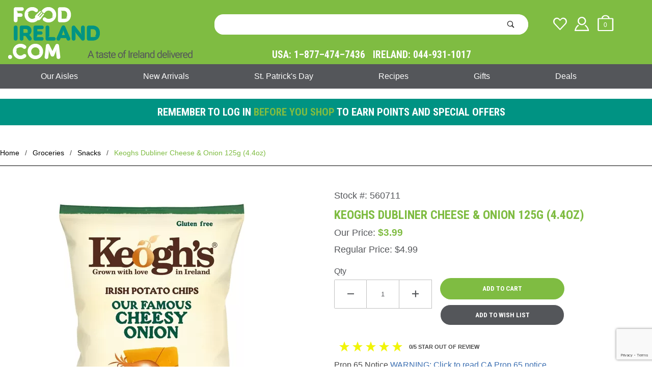

--- FILE ---
content_type: text/html; charset=utf-8
request_url: https://www.foodireland.com/keoghs-dubliner-cheese-onion-125g-44oz.html
body_size: 17290
content:
<!DOCTYPE html><html lang="en" class="no-js" xmlns:fb="http://ogp.me/ns/fb#"><script>window.addEventListener('DOMContentLoaded', function () {sessionStorage.setItem('continue_url', 'https://www.foodireland.com/keoghs-dubliner-cheese-onion-125g-44oz.html');});</script><head><meta charset="utf-8"><meta http-equiv="X-UA-Compatible" content="IE=edge"><meta name="viewport" content="width=device-width, initial-scale=1"><base href="https://www.foodireland.com/mm5/"><title>Food Ireland: Keoghs Dubliner Cheese & Onion 125g (4.4oz)</title><link rel="preconnect" crossorigin href="https://fonts.gstatic.com" data-resource-group="css_list" data-resource-code="preconnect-google-fonts" /><link rel="stylesheet" href="https://fonts.googleapis.com/css?family=Poppins:400,500,700&amp;display=optional" data-resource-group="css_list" data-resource-code="google-fonts" /><link type="text/css" media="all" rel="stylesheet" href="https://www.foodireland.com/mm5/json.mvc?Store_Code=FI&amp;Function=CSSResource_Output&amp;CSSCombinedResource_Code=stylesheet&T=628b1dac" data-resource-group="css_list" data-resource-code="stylesheet" /><link rel="preconnect" crossorigin href="//www.google-analytics.com" data-resource-group="css_list" data-resource-code="preconnect-google-analytics" /><link rel="preconnect" crossorigin href="https://www.googletagmanager.com" data-resource-group="css_list" data-resource-code="preconnect-google-tag-manager" /><script type="text/javascript">
var MMThemeBreakpoints =
[
{
"code":	"mobile",
"name":	"Mobile",
"start":	{
"unit": "px",
"value": ""
}
,
"end":	{
"unit": "em",
"value": "39.999"
}
}
,{
"code":	"tablet",
"name":	"Tablet",
"start":	{
"unit": "px",
"value": ""
}
,
"end":	{
"unit": "em",
"value": "59.999"
}
}
];
</script>
<script type="text/javascript">
var json_url = "https:\/\/www.foodireland.com\/mm5\/json.mvc\u003F";
var json_nosessionurl = "https:\/\/www.foodireland.com\/mm5\/json.mvc\u003F";
var Store_Code = "FI";
</script>
<script type="text/javascript" src="https://www.foodireland.com/mm5/clientside.mvc?T=1ba8f89c&amp;Module_Code=paypalcp&amp;Filename=runtime.js" integrity="sha512-A6/Hrcz8/r8OYVd2LYO313hk0S6tB5l/XeeOIIsdTxBuJqhAXWVVYIyDEomW+X+c75UgL0HeRe1C+MA3wdZSUw==" crossorigin="anonymous" async defer></script>
<script src="https://www.paypal.com/sdk/js?client-id=AcCNNzIa9VV_d1q2jFf4pNN33IIecvECC34nYq0EJIGN9EonWCRQD5JkXT_EDm6rOSCvnRE9g6JOGZXc&amp;merchant-id=DBXD26UKYRPHY&amp;currency=USD&amp;components=buttons,messages&amp;intent=authorize" data-partner-attribution-id="Miva_PCP"></script>
<script type="text/javascript" src="https://www.foodireland.com/mm5/clientside.mvc?T=1ba8f89c&amp;Module_Code=cmp-cssui-searchfield&amp;Filename=runtime.js" integrity="sha512-GT3fQyjPOh3ZvhBeXjc3+okpwb4DpByCirgPrWz6TaihplxQROYh7ilw9bj4wu+hbLgToqAFQuw3SCRJjmGcGQ==" crossorigin="anonymous" async defer></script>
<script type="text/javascript">
var MMSearchField_Search_URL_sep = "https:\/\/www.foodireland.com\/search.html\u003FSearch=";
(function( obj, eventType, fn )
{
if ( obj.addEventListener )
{
obj.addEventListener( eventType, fn, false );
}
else if ( obj.attachEvent )
{
obj.attachEvent( 'on' + eventType, fn );
}
})( window, 'mmsearchfield_override', function()
{
MMSearchField.prototype.onMenuAppendHeader = function () {return null;};MMSearchField.prototype.onMenuAppendItem = function (data) {var span;span = newElement('span', {'class': 'x-search-preview__entry'}, null, null);span.innerHTML = data;return span;};MMSearchField.prototype.onMenuAppendStoreSearch = function (search_value) {var item;item = newElement('div', {'class': 'x-search-preview__search-all'}, null, null);item.element_text = newTextNode('Search store for product "' + search_value + '"', item);return item;};MMSearchField.prototype.onFocus = function () {this.element_menu.classList.toggle('x-search-preview--open');};MMSearchField.prototype.onBlur = function () {this.element_menu.classList.toggle('x-search-preview--open');};
} );
</script>
<script type="text/javascript" src="https://www.foodireland.com/mm5/clientside.mvc?T=1ba8f89c&amp;Filename=runtime_ui.js" integrity="sha512-ZIZBhU8Ftvfk9pHoUdkXEXY8RZppw5nTJnFsMqX+3ViPliSA/Y5WRa+eK3vIHZQfqf3R/SXEVS1DJTjmKgVOOw==" crossorigin="anonymous" async defer></script><script type="text/javascript" src="https://www.foodireland.com/mm5/clientside.mvc?T=1ba8f89c&amp;Filename=ajax.js" integrity="sha512-hBYAAq3Edaymi0ELd4oY1JQXKed1b6ng0Ix9vNMtHrWb3FO0tDeoQ95Y/KM5z3XmxcibnvbVujqgLQn/gKBRhA==" crossorigin="anonymous" async defer></script><link href="https://fonts.googleapis.com/css2?family=Roboto+Condensed:wght@700&display=swap" rel="stylesheet"><link rel="canonical" href="https://www.foodireland.com/keoghs-dubliner-cheese-onion-125g-44oz.html" itemprop="url"><style>.easter-message {border: 1px solid #EF73F3;background-color: #EF73F3;background-repeat: no-repeat;background-position: 20px center;font-family: Arial, Helvetica, sans-serif;font-size: 16px;color: #FFF;font-weight: bold;text-decoration: none;text-align: center;}.easter-message a {color:#fff;}.box-message {text-align: center;border-radius: 0.25rem;/*margin-right: 0.75rem;*//*margin-left: 0.75rem;*/margin: 0.5rem 0;}.box-message div {line-height: 1rem;margin-left: 40px;padding: 1rem;}@media (min-width: 60em) {.t-storefront-email {background-image: url(/mm5/graphics/00000001/1/social-email-bg.jpg); min-height:398px; min-width: 1680px;}}.x-carousel__button {z-index:1;}@media screen and (max-width: 59.9em) {.x-transfigure-navigation.is-open {z-index: 20;}}</style><script>(function(w,d,s,l,i){w[l]=w[l]||[];w[l].push({'gtm.start':new Date().getTime(),event:'gtm.js'});var f=d.getElementsByTagName(s)[0],j=d.createElement(s),dl=l!='dataLayer'?'&l='+l:'';j.async=true;j.src='https://www.googletagmanager.com/gtm.js?id='+i+dl;f.parentNode.insertBefore(j,f);})(window,document,'script','dataLayer','GTM-KQBKFD');</script><!-- End Google Tag Manager --><!-- Google tag (gtag.js) --><script async src="https://www.googletagmanager.com/gtag/js?id=G-XZZMBH7BJT"></script><script>window.dataLayer = window.dataLayer || [];function gtag(){dataLayer.push(arguments);}gtag('js', new Date());gtag('config', 'G-XZZMBH7BJT');</script><link type="text/css" media="all" rel="stylesheet" integrity="sha256-lWOXBr8vqpiy3pliCN1FmPIYkHdcr8Y0nc2BRMranrA= sha384-0K5gx4GPe3B0+RaqthenpKbJBAscHbhUuTd+ZmjJoHkRs98Ms3Pm2S4BvJqkmBdh sha512-wrhf+QxqNNvI+O73Y1XxplLd/Bt2GG2kDlyCGfeByKkupyZlAKZKAHXE2TM9/awtFar6eWl+W9hNO6Mz2QrA6Q==" crossorigin="anonymous" href="https://www.foodireland.com/mm5/json.mvc?Store_Code=FI&amp;Function=CSSResource_Output&amp;CSSResource_Code=mm-theme-styles&T=d9872f93" data-resource-group="modules" data-resource-code="mm-theme-styles" /><script type="text/javascript" data-resource-group="modules" data-resource-code="recaptcha_v3">
(() =>
{
var script;
script	= document.createElement( 'script' );
script.src	= 'https://www.google.com/recaptcha/api.js?render=6LeB5ZQpAAAAABdRKrV7W6ZkQX5cQO2vsJKUxq3a';
document.documentElement.appendChild( script );
} )();
document.addEventListener( 'DOMContentLoaded', () =>
{
var form, element, elements, form_lookup;
form_lookup = new Array();
} );
class Miva_reCAPTCHAv3_FormSubmitListener
{
#form;
#submitting;
#event_submit;
#original_submit;
#recaptcha_action;
constructor( form, recaptcha_action )
{
this.#form	= form;
this.#submitting	= false;
this.#original_submit	= form.submit;
this.#recaptcha_action	= recaptcha_action;
this.#event_submit	= ( e ) =>
{
e.stopImmediatePropagation();
e.preventDefault();
//
// Trigger overwritten submit to build reCAPTCHAv3 response, where the original
// form submit will be restored in the callback and the "submit" listener removed.
//
this.#form.submit();
}
this.#form.submit	= () =>
{
if ( this.#submitting )
{
return;
}
this.#submitting = true;
Miva_reCAPTCHAv3_Submit( this.#recaptcha_action, ( token ) =>
{
var input_response;
this.#submitting	= false;
input_response	= document.createElement( 'input' );
input_response.type	= 'hidden';
input_response.name	= 'reCAPTCHAv3_Response';
input_response.value	= token;
this.#form.submit	= this.#original_submit;
this.#form.removeEventListener( 'submit', this.#event_submit, { capture: true } );
this.#form.appendChild( input_response );
if ( this.#form.requestSubmit )	this.#form.requestSubmit();
else	this.#form.dispatchEvent( new Event( 'submit', { bubbles: true, cancelable: true } ) );
} );
};
this.#form.addEventListener( 'submit', this.#event_submit, { capture: true } );
}
}
function Miva_reCAPTCHAv3_Submit( recaptcha_action, callback )
{
try
{
grecaptcha.ready( () => {
try
{
grecaptcha.execute( '6LeB5ZQpAAAAABdRKrV7W6ZkQX5cQO2vsJKUxq3a', { action: recaptcha_action } ).then( ( token ) => {
callback( token );
} );
}
catch ( e )
{
setTimeout( () => callback( 'recaptcha failed' ) );
}
} );
}
catch ( e )
{
setTimeout( () => callback( 'recaptcha failed' ) );
}
}
</script><script data-resource-group="head_tag" data-resource-code="GTM-head-tag">(function(w,d,s,l,i){w[l]=w[l]||[];w[l].push({'gtm.start':new Date().getTime(),event:'gtm.js'});var f=d.getElementsByTagName(s)[0],j=d.createElement(s),dl=l!='dataLayer'?'&l='+l:'';j.async=true;j.src='https://www.googletagmanager.com/gtm.js?id='+i+dl;f.parentNode.insertBefore(j,f);})(window,document,'script','dataLayer','GTM-KQBKFD');</script><script data-resource-group="head_tag" data-resource-code="GTM-dataLayer">
var dataLayer = dataLayer || [];
dataLayer.push({
canonicalUri: '\/keoghs-dubliner-cheese-onion-125g-44oz.html',
canonicalUrl: 'https:\/\/www.foodireland.com\/keoghs-dubliner-cheese-onion-125g-44oz.html',
category: {
code: 'chips',
name: 'Snacks'
},
global: {
action: '',
basket: {
basketId: 'provisional',
custId: '0'
},
categoryCode: 'chips',
function: '',
moduleFunction: '',
productCode: '560711',
screen: 'PROD',
uiException: ''
},
page: {
code: 'PROD',
name: 'Product Display'
},
product: {
code: '560711',
name: 'Keoghs Dubliner Cheese \u0026 Onion 125g \u00284.4oz\u0029',
sku: '560711'
}
});
window.addEventListener('DOMContentLoaded', () => {
document.querySelectorAll('form').forEach(form => {
if (form.getAttribute('name')?.length) {
return;
}
const identifier = form.elements?.Action?.value ?? form.dataset?.hook ?? form.querySelector('legend')?.innerText;
if (identifier?.length) {
form.name = identifier;
}
});
});
window.addEventListener('DOMContentLoaded', () => {
let timeoutId;
const debouncedSearch = (e) => {
clearTimeout(timeoutId);
timeoutId = setTimeout(() => {
const search_term = e?.target?.value;
if (!search_term?.length) {
return;
}
dataLayer.push({
event: 'search',
search_term
});
}, 500);
};
const searchInputs = document.querySelectorAll('input[name="Search"]');
searchInputs.forEach(input => {
input.addEventListener('input', debouncedSearch)
});
});
class MMXPromotionTracker {
constructor() {
window.addEventListener('DOMContentLoaded', () => {
this.init();
});
}
init() {
this.promotions = document.querySelectorAll('[data-flex-item]');
if (!this.promotions.length) {
return;
}
this.promotionObserver = new IntersectionObserver((entries) => {
this.observedCallback(entries);
}, {threshold: [0.75]});
this.promotions.forEach((promotion, i) => {
this.promotionObserver.observe(promotion);
promotion.addEventListener('click', (e) => {
this.promotionClicked(promotion, e);
});
});
}
promotionClicked(promotion, e){
let clickedLink = false;
let products = [];
let clickedHero;
e.composedPath().forEach(item => {
if (item.nodeName === 'A' || (item.nodeName === 'MMX-HERO' && item.dataset?.href?.length)) {
clickedLink = true;
}
if (item.nodeName === 'MMX-HERO') {
clickedHero = item;
} else if (item.nodeName === 'MMX-PRODUCT-CAROUSEL') {
const clickedProductIndex = [...item.shadowRoot.querySelectorAll('mmx-hero[slot="hero_slide"]')].findIndex(heroSlide => heroSlide === clickedHero);
products = [item?.products[clickedProductIndex]];
} else if (item.nodeName === 'MMX-FEATURED-PRODUCT') {
products = [item?.product];
}
});
if (clickedLink) {
this.trackPromotion('select_promotion', promotion, products);
}
};
trackPromotion(event, item, products = []) {
dataLayer.push({ ecommerce: null });
dataLayer.push({
event,
ecommerce: {
creative_name: item.getAttribute('data-flex-item'),
creative_slot: [...this.promotions].findIndex(promotion => promotion === item) + 1,
items: this.productsToEcommerceItems(products),
promotion_id: item.getAttribute('data-flex-component')
}
});
};
observedCallback(entries) {
entries.forEach((entry, entryIndex) => {
if (!entry.isIntersecting) {
return;
}
this.trackPromotion('view_promotion', entry.target, entry.target?.products);
});
};
productsToEcommerceItems(products = []) {
if (!products?.length) {
return [];
}
return products.map((item, i) => {
return {
item_id: item.code,
item_name: item.name,
item_sku: item?.sku,
index: i,
price: item.price,
discount: item.base_price - item.price,
quantity: 1
}
});
}
}
new MMXPromotionTracker();
dataLayer.push({ ecommerce: null });
dataLayer.push({
event: 'view_item',
ecommerce: {
currency: 'USD',
value: '3.99',
items: [
{
item_id: '560711',
item_sku: '560711',
item_name: 'Keoghs Dubliner Cheese \u0026 Onion 125g \u00284.4oz\u0029',
price: '3.99',
discount: '0',
index: 0,
item_brand: '',
}
]
}
});
class ProductTracker {
options = {
additionalPriceSelector: '#price-value-additional, #js-additional-price, #js-price-value-additional',
adprButtonSelector: '[data-hook="add-to-cart"], #js-add-to-cart',
adprFormSelector: 'form[name="add"], #js-purchase-product',
atwlButtonSelector: '[value="Add To Wish List" i], .t-product-layout-purchase__add-to-wish, #add-to-wishlist-wrap, [data-hook="add-to-wish-list"], .product-details__wish-list',
priceSelector: '#price-value, #js-price-value'
};
constructor(options = {}) {
this.options = {
...this.options,
...options
};
window.addEventListener('DOMContentLoaded', () => {
this.init();
});
}
init() {
this.adprForm = this.options?.adprForm ?? document.querySelector(this.options.adprFormSelector);
this.adprButton = this.options?.adprButton ?? document.querySelector(this.options.adprButtonSelector);
this.atwlButton = this.options?.atwlButton ?? document.querySelector(this.options.atwlButtonSelector);
this.price = this.options?.price ?? document.querySelector(this.options.priceSelector);
this.additionalPrice = this.options?.additionalPrice ?? document.querySelector(this.options.additionalPriceSelector);
if (this.adprForm?.nodeName !== 'FORM') {
return;
}
this.listenForAddToCart();
this.listenForAddToWishlist()
}
listenForAddToCart() {
this.adprForm?.addEventListener('click', (e) => {
if (e.target !== this.adprButton) {
return;
}
this.trackAddTo('cart');
}, { capture: true });
}
listenForAddToWishlist() {
this.atwlButton?.addEventListener('click', () => {
this.trackAddTo('wishlist');
});
}
trackAddTo(event) {
const viewItem = dataLayer.find(item => item?.event === 'view_item');
if (!this.adprForm.checkValidity() || viewItem?.ecommerce?.items?.length !== 1) {
return;
}
const dataLayerItem = structuredClone(viewItem);
const price = this.currencyToNumber(this.price?.innerText ?? 0);
const additionalPrice = this.currencyToNumber(this.additionalPrice?.innerText ?? 0);
const itemVariant = [...this.adprForm.querySelectorAll('[name*="Product_Attributes"][name*=":value"]:is([type="radio"]:checked, select)')].map(input => input.value).join(', ');
dataLayer.push({ ecommerce: null });
dataLayerItem.event = `add_to_${event}`;
dataLayerItem.ecommerce.value = price;
dataLayerItem.ecommerce.items[0].price = additionalPrice > 0 ? additionalPrice : price;
dataLayerItem.ecommerce.items[0].discount = additionalPrice > 0 ? this.currencyToNumber(additionalPrice - price) : 0;
dataLayerItem.ecommerce.items[0].quantity = this.adprForm.elements.Quantity.value;
dataLayerItem.ecommerce.items[0].item_variant = itemVariant;
dataLayer.push(dataLayerItem);
return dataLayerItem;
}
currencyToNumber(value) {
return Number(Number(String(value).replace(/[^\d.-]/g, '')).toFixed(2));
}
}
new ProductTracker();
</script><script type="text/javascript" src="https://www.foodireland.com/mm5/clientside.mvc?T=1ba8f89c&amp;Filename=runtime.js" integrity="sha512-EiU7WIxWkagpQnQdiP517qf12PSFAddgl4rw2GQi8wZOt6BLZjZIAiX4R53VP0ePnkTricjSB7Edt1Bef74vyg==" crossorigin="anonymous" async defer></script><script type="text/javascript" src="https://www.foodireland.com/mm5/clientside.mvc?T=1ba8f89c&amp;Filename=MivaEvents.js" integrity="sha512-bmgSupmJLB7km5aCuKy2K7B8M09MkqICKWkc+0w/Oex2AJv3EIoOyNPx3f/zwF0PZTuNVaN9ZFTvRsCdiz9XRA==" crossorigin="anonymous" async defer></script><script type="text/javascript" src="https://www.foodireland.com/mm5/clientside.mvc?T=1ba8f89c&amp;Filename=AttributeMachine.js" integrity="sha512-e2qSTe38L8wIQn4VVmCXg72J5IKMG11e3c1u423hqfBc6VT0zY/aG1c//K/UjMA6o0xmTAyxRmPOfEUlOFFddQ==" crossorigin="anonymous" async defer></script>
<script type="text/javascript">
(function( obj, eventType, fn )
{
if ( obj.addEventListener )
{
obj.addEventListener( eventType, fn, false );
}
else if ( obj.attachEvent )
{
obj.attachEvent( 'on' + eventType, fn );
}
})( window, 'attributemachine_override', function()
{
AttributeMachine.prototype.Generate_Discount = function (discount) {var discount_div;discount_div = document.createElement('div');discount_div.innerHTML = discount.descrip + ': ' + discount.formatted_discount;return discount_div;};AttributeMachine.prototype.Generate_Swatch = function (product_code, attribute, option) {var swatch_container = document.querySelector('#swatches');var swatch = document.createElement('li');var img = document.createElement('img');img.src = option.image;img.setAttribute('alt', option.prompt);img.setAttribute('title', option.prompt);swatch.classList.add('o-list-inline__item');swatch.setAttribute('data-code', option.code);swatch.setAttribute('data-color', option.prompt);swatch.appendChild(img);setTimeout(function () {if (swatch_container) {var swatch_element = swatch_container.querySelector('ul');var swatch_select = document.querySelector('[data-hook="attribute-swatch-select"]');var swatch_selected = swatch_select.options[swatch_select.selectedIndex].text;var swatch_name_element = document.querySelector('[data-hook="attribute-swatch-name"]');var swatchElements = swatch_element.querySelectorAll('li');swatch_element.removeAttribute('style');swatch_element.classList.add('o-list-inline');/*** Adds the selected swatch name to the label.*/swatch_name_element.textContent = swatch_selected;/*** Adds an active class to the selected swatch.*/swatchElements.forEach(function (swatchElement) {var swatchColor = swatchElement.getAttribute('data-code');var swatchImage = swatchElement.querySelector('img');if (swatchColor === swatch_select.options[swatch_select.selectedIndex].value) {swatchImage.classList.add('x-product-layout-purchase__swatches--active');}});}}, 0);return swatch;};AttributeMachine.prototype.Swatch_Click = function(input, attribute, option) {var swatch_name_element = document.querySelector('[data-hook="attribute-swatch-name"]');var i;for (i = 0; i < input.select.options.length; i++) {if (input.select.options[i].value === option.code) {input.select.selectedIndex = i;}}if (attribute.inventory) {this.Attribute_Changed(input);}swatch_name_element.innerHTML = option.prompt;};
} );
</script>
<script type="text/javascript" src="https://www.foodireland.com/mm5/clientside.mvc?T=1ba8f89c&amp;Filename=ImageMachine.js" integrity="sha512-luSn6atUPOw8U8HPV927zNVkcbbDcvbAlaSh/MEWznSCrOzPC2iQVeXSwLabEEn43FBmR6lKN0jhsWKmJR4n1Q==" crossorigin="anonymous" async defer></script>
<script type="text/javascript">
(function( obj, eventType, fn )
{
if ( obj.addEventListener )
{
obj.addEventListener( eventType, fn, false );
}
else if ( obj.attachEvent )
{
obj.attachEvent( 'on' + eventType, fn );
}
})( window, 'imagemachine_override', function()
{
ImageMachine.prototype.ImageMachine_Generate_Thumbnail = function (thumbnail_image, main_image, closeup_image, type_code) {var thumbnail,img;thumbnail = document.createElement('li');thumbnail.classList.add('o-layout__item');thumbnail.classList.add('x-product-layout-images__thumbnail-image');if (typeof( thumbnail_image ) === 'string' && thumbnail_image.length > 0) {img = document.createElement('img');img.src = thumbnail_image;img.setAttribute('alt', 'Keoghs Dubliner Cheese & Onion 125g (4.4oz)');img.setAttribute('title', 'Keoghs Dubliner Cheese & Onion 125g (4.4oz)');thumbnail.appendChild(img);}return thumbnail;};/*** This disables the default Miva image zoom functionality.*/ImageMachine.prototype.Closeup_Open = function () {return false;}
} );
</script>
<meta property="og:title" content="Keoghs Dubliner Cheese &amp; Onion 125g &#40;4.4oz&#41;"><meta property="og:type" content="product"><meta property="og:image" content="https://www.foodireland.com/mm5/graphics/en-US/admin/blank.gif"><meta property="og:url" content="https://www.foodireland.com/keoghs-dubliner-cheese-onion-125g-44oz.html?&utm_source=MO_Web&utm_medium=Social&utm_campaign=Open_Graph"><meta property="og:site_name" content="Food Ireland"><meta property="og:description" content="Check out the deal on Keoghs Dubliner Cheese &amp; Onion 125g &#40;4.4oz&#41; at Food Ireland"><meta property="og:locale" content="en_US"><meta name="twitter:card" content="summary_large_image"><meta name="twitter:site" content="@foodirelandco"><meta name="twitter:creator" content="@TWITTER_ACCOUNT"><meta name="twitter:url" content="https://www.foodireland.com/keoghs-dubliner-cheese-onion-125g-44oz.html"><meta name="twitter:title" content="Keoghs Dubliner Cheese &amp; Onion 125g &#40;4.4oz&#41;"><meta name="twitter:description" content="Check out the deal on Keoghs Dubliner Cheese &amp; Onion 125g &#40;4.4oz&#41; at Food Ireland"><meta name="twitter:image" content="https://www.foodireland.com/mm5/graphics/en-US/admin/blank.gif"><meta name="twitter:image:alt" content="Keoghs Dubliner Cheese &amp; Onion 125g &#40;4.4oz&#41;"><link href="themes/shadows/minimodal.css" rel="stylesheet"><style>/* minimodal */.minimodal {transition: all 600ms ease;opacity: 0;}.minimodal--active {opacity: 1;}/* status */.minimodal__status {transition: all 600ms ease;opacity: 0;}.minimodal__item--loading .minimodal__status {opacity: 1;}/* content */.minimodal__content {transform: scale(0.5);transition: all 600ms ease;opacity: 0;}.minimodal__item--loaded .minimodal__content {transform: none;opacity: 1;}.minimodal__item--removed--previous .minimodal__content,.minimodal__item--removed--next .minimodal__content {transform: scale(0.5);}/* item */.minimodal__item {transition: all 600ms ease;}/* item added, removed */.minimodal__item--added,.minimodal__item--removed {opacity: 0;}/* item added previous, removed next */.minimodal__item--added--previous,.minimodal__item--removed--next {transform: translateX(-100%);}/* item added next, removed previous */.minimodal__item--added--next,.minimodal__item--removed--previous {transform: translateX(100%);}/* hidden */.hidden {display: none;}.tgreivews-breaker {height: 1.5rem;clear: left;}.tgreviews {width: 400px;max-width: 100%;margin: auto;}.tgreviews div {-moz-box-sizing: border-box;-webkit-box-sizing: border-box;box-sizing: border-box;}.tgreviews-average-overlay {overflow: hidden;position: absolute;top: -4px;left: 0;white-space: nowrap;color: #000; }.tgreviews-breakdown {clear: left;}.tgreviews-breakdown__rating,.tgreviews-breakdown__count {-webkit-flex:0 0 auto;-moz-flex:0 0 auto;-ms-flex:0 0 auto;-o-flex:0 0 auto;flex:0 0 auto;}.tgreviews-breakdown__rating {text-align: right;}.tgreviews-breakdown__percent {-webkit-flex: 1 1 auto;-moz-flex: 1 1 auto;-ms-flex: 1 1 auto;-o-flex: 1 1 auto;flex: 1 1 auto;}.tgreviews-breakdown__percentage {height: 5px;background: #DDDDDD;position: relative;margin-top: 5px;}.tgreviews-breakdown__percentage-overlay {background: #7FBC42;height: 5px;position: absolute;top: 0;left: 0;}.tgreviews-breakdown__rating,.tgreviews-breakdown__percent,.tgreviews-breakdown__count {float: left;padding: 2px 5px;}.tgreviews-breakdown__star {color: #54565A;}.tgreviews-half {float: left;width: 50%;}.tgreviews-sorting,.tgreviews-breakdown,.tgreviews-flex {display: -webkit-flex;display: -moz-flex;display: -ms-flex;display: -o-flex;display: flex;align-items: center;}.tgreviews-label,.tgreviews-pagination-label {font-size: 11px;font-weight: bold;text-transform: uppercase;margin-right: 1rem;}.tgreviews-label {-webkit-flex: 0 0 auto;-moz-flex: 0 0 auto;-ms-flex: 0 0 auto;-o-flex: 0 0 auto;flex: 0 0 auto;}.tgreviews-average {text-align: center;}.tgreviews-average__star,.tgreviews-average__star-overlay {position: relative;color: #f1f406;}.tgreviews-average__star {font-size: 1.25rem;display: inline-block;position: relative;}.tgreviews-average__star-overlay {position: absolute;top: 0;left: 0;color: #f1f406;overflow: hidden;bottom: 0;display: inline-block;text-align: left;white-space: nowrap;}.tgreviews-average__text {font-weight: bold;text-transform: uppercase;font-size: 11px;}.tgreviews-review {border-bottom: 1px solid #DDDDDD;line-height: 1.5;}.tgreviews-rating-title {margin-bottom: 0.25rem;position: relative;clear: both;}.tgreviews-verified-buyer {font-size: 9px;font-weight: bold;text-transform: uppercase;}.tgreviews-rating-stars {font-size: 1rem;color: #7FBC42;}.tgreviews-review__rating {padding: 2px 5px;font-size: 11px;border: 1px solid #DDDDDD;margin-right: 0.5rem;}.tgreviews-review__user {font-size: 11px;margin-bottom: 0.25rem;}.tgreviews-review__additionalfields {margin: 0.5rem 0;}.tgreviews-review__addlfield-label {font-weight: bold;}.tgreviews-review__title {float: left;}.tgreviews-review__rating-info {float:right;}.tgreviews-rating-title:before,.tgreviews-rating-title:after {content: " ";display: table;}.tgreviews-rating-title:after {clear: both;}#modal-perishable-alert .content {margin-top: 30px;margin-left: 80px;}@media screen and (max-width: 59.9em) {.x-product-description .x-flex-tabs {width: 20rem;margin-left: auto;margin-right: auto;}}.c-mini-modal__element-warning {margin: auto;padding: 2rem 2rem;overflow: hidden;}/* The Modal (background) */.review-modal-overlay {display: none; /* Hidden by default */position: fixed; /* Stay in place */z-index: 9999; /* Sit on top */padding-top: 100px; /* Location of the box */left: 0;top: 0;width: 100%; /* Full width */height: 100%; /* Full height */overflow: auto; /* Enable scroll if needed */background-color: rgb(0,0,0); /* Fallback color */background-color: rgba(0,0,0,0.4); /* Black w/ opacity */}/* Modal Content */.review-modal-content {background-color: #fefefe;margin: auto;padding: 20px;border: 1px solid #888;width: 80%;max-width: 600px;position: relative;}/* The Close Button */.modal-close {color: #aaaaaa;float: right;font-size: 28px;font-weight: bold;}.modal-close:hover,.modal-close:focus {color: #000;text-decoration: none;cursor: pointer;}</style></head><body id="js-PROD" class="o-site-wrapper t-page-prod"><!-- GLOBAL HEADER START --><!-- Google Tag Manager (noscript) --><noscript><iframe src="https://www.googletagmanager.com/ns.html?id=GTM-KQBKFD"height="0" width="0" style="display:none;visibility:hidden"></iframe></noscript><!-- End Google Tag Manager (noscript) --><div id="mini_basket" class="readytheme-contentsection">
<section id="mini-BasketM" class="x-mini-basket" data-hook="mini-basket" data-item-count="0" data-subtotal=""><div class="x-mini-basket__content u-bg-white"><header><div class="x-mini-basket__header"><strong>My Cart: 0 item(s)</strong><button class="c-button u-bg-gray-40 u-icon-cross" data-hook="close-mini-basket"></button></div><hr class="c-keyline"></header><footer class="x-mini-basket__footer"><div class="x-messages x-messages--info">Your Shopping Cart Is Empty</div></footer></div></section>
</div>
<header class="o-wrapper o-wrapper--full o-wrapper--flush t-site-header" data-hook="site-header"><div id="fasten_header" class="readytheme-contentsection">
<section class="o-layout o-layout--align-center x-fasten-header t-site-header__masthead " data-hook="fasten-header"><div class="o-layout__item u-width-2 u-width-1--w u-text-left t-site-header__logo"><a href="https://www.foodireland.com/storefront.html" title="Food Ireland" rel="nofollow"><img class="x-fasten-header__logo-image" src="https://www.foodireland.com/mm5/graphics/00000001/1/food-ireland-logo-sticky.png" alt="FoodIreland.com A taste of Ireland" title="FoodIreland.com A taste of Ireland"></a></div><div class="o-layout__item u-width-2 u-width-4--w"><a class="c-button c-button--clear c-button--flush u-bg-transparent u-color-gray-50 u-text-medium u-text-uppercase" href="https://www.foodireland.com/our-catalog.html">Shop Our Catalog <span class="u-font-tiny u-icon-chevron-right"></span></a></div><div class="o-layout__item u-width-4"><form class="t-site-header__search-form" method="post" action="https://www.foodireland.com/search.html"><fieldset><legend>Product Search</legend><ul class="c-form-list"><li class="c-form-list__item c-form-list__item--full c-control-group u-flex"><input class="c-form-input c-control-group__field u-bg-white u-border-none" data-mm_searchfield="Yes" data-mm_searchfield_id="x-search-preview--fasten" type="search" name="Search" value="" placeholder="Search" autocomplete="off" required><button class="c-button c-button--large c-control-group__button u-bg-white u-color-gray-50 u-icon-search u-border-none" type="submit"></button></li></ul></fieldset><span class="x-search-preview u-color-gray-50" data-mm_searchfield_menu="Yes" data-mm_searchfield_id="x-search-preview--fasten"></span></form></div><div class="o-layout__item u-flex u-width-4 u-width-3--w t-site-header__masthead-links"><a class="u-color-gray-50 u-text-uppercase" href="https://www.foodireland.com/customer-log-in.html"><span class="u-icon-user"></span></a><a class="u-color-gray-50 u-text-uppercase t-site-header__basket-link" data-hook="open-mini-basket" href="https://www.foodireland.com/basket-contents.html"><span class="u-icon-cart-empty" data-hook="open-mini-basket"></span><span class="u-bg-gray-50 u-color-white t-site-header__basket-link-quantity" data-hook="open-mini-basket mini-basket-count">0</span></a></div></section>
</div>
<section class="o-wrapper t-site-header__masthead"><div class="o-layout o-layout--align-center"><div class="o-layout__item u-width-2 u-width-1--m u-hidden--l "><button class="c-button c-button--flush c-button--full c-button--hollow u-bg-transparent u-border-none u-color-gray-50 u-font-huge u-icon-menu" data-hook="open-main-menu"></button></div><div class="o-layout__item u-width-8 u-width-10--m u-width-4--l u-width-4--w u-text-center u-text-left--l t-site-header__logo" style="margin-bottom: 10px;"><a href="https://www.foodireland.com/storefront.html" title="Food Ireland" rel="nofollow"><img src="/mm5/graphics/00000001/food-ireland-logo.png" alt="FoodIreland.com" title="FoodIreland.com"></a></div><div class="o-layout__item u-width-2 u-width-1--m u-hidden--l " data-hook="open-mini-basket"><a class="u-icon-cart-empty u-color-gray-50 t-site-header__basket-link--mobile" data-hook="open-mini-basket" href="https://www.foodireland.com/basket-contents.html"><span class="u-bg-gray-50 u-color-gray-10 u-font-primary t-site-header__basket-link-quantity--mobile" data-hook="open-mini-basket mini-basket-count">0</span></a></div><div class="o-layout o-layout--align-center u-width-12 u-width-8--l mobile "><div class="o-layout__item u-width-12 u-width-9--l " itemscope itemtype="http://schema.org/WebSite"><meta itemprop="url" content="//www.foodireland.com/"/><form class="t-site-header__search-form" method="post" action="https://www.foodireland.com/search.html" itemprop="potentialAction" itemscope itemtype="http://schema.org/SearchAction"><fieldset><legend>Product Search</legend><ul class="c-form-list"><li class="c-form-list__item c-form-list__item--full c-control-group u-flex"><meta itemprop="target" content="https://www.foodireland.com/search.html?q={Search}"/><input class="c-form-input c-control-group__field u-bg-white u-border-none" data-mm_searchfield="Yes" data-mm_searchfield_id="x-search-preview" type="search" name="Search" value="" placeholder="" autocomplete="off" required itemprop="query-input"><button class="c-button c-button--large c-control-group__button u-bg-white u-color-gray-50 u-icon-search u-border-none" type="submit"></button></li></ul></fieldset><span class="x-search-preview" data-mm_searchfield_menu="Yes" data-mm_searchfield_id="x-search-preview"></span></form></div><div class="o-layout__item u-hidden u-flex--l u-width-3--l u-width-3--w t-site-header__masthead-links "><a class="u-color-white u-text-uppercase" href="https://www.foodireland.com/wish-list.html"><span class="u-icon-heart-empty"></span></a><a class="u-color-white u-text-uppercase" data-hook="show-related" data-target="global-account" href="https://www.foodireland.com/customer-log-in.html"><span class="u-icon-user u-color-white"></span> </a><div data-hook="open-mini-basket mini-basket-count" class="mini-basket"><a href="https://www.foodireland.com/basket-contents.html" data-hook="open-mini-basket"><span data-rt-icon="" class="bg-sky white"><span data-hook="open-mini-basket mini-basket-count" class="notification white t-site-header__basket-link-quantity basket-count">0</span></span></a></div></div><div class="o-layout__item u-hidden u-flex--l u-width-12 u-width-9--l t-site-header__masthead-text "><span class="u-color-white u-font-condensed">USA: 1–877–474–7436&nbsp;&nbsp;&nbsp;IRELAND: 044-931-1017</span></div><div class="o-layout__item u-hidden u-flex--l u-width-3 u-width-3--l u-text-center " style="justify-content: center;"></div></div><div class="u-over-everything t-global-account" data-hook="global-account"><form class="t-global-account__form" method="post" action="https://www.foodireland.com/keoghs-dubliner-cheese-onion-125g-44oz.html" autocomplete="off"><fieldset><legend>Global Account Log In</legend><input type="hidden" name="Action" value="LOGN" /><input type="hidden" name="Category_Code" value="chips" /><input type="hidden" name="Product_Code" value="560711" /><input type="hidden" name="Search" value="" /><input type="hidden" name="Per_Page" value="" /><input type="hidden" name="Sort_By" value="disp_order" /><ul class="c-form-list"><li class="c-form-list__item c-form-list__item--full"><label class="u-hide-visually">Email Adress</label><input class="c-form-input c-form-input--large" type="email" name="Customer_LoginEmail" value="" autocomplete="email" placeholder="Email" required></li><li class="c-form-list__item c-form-list__item--full"><label class="u-hide-visually">Password</label><input class="c-form-input c-form-input--large" type="password" name="Customer_Password" autocomplete="current-password" placeholder="Password"></li><li class="c-form-list__item c-form-list__item--full"><input class="c-button c-button--full c-button--huge u-bg-gray-50 u-color-white u-text-bold u-text-uppercase" type="submit" value="Sign In"></li><li class="c-form-list__item c-form-list__item--full"><a class="c-button c-button--full c-button--hollow c-button--huge u-bg-white u-color-gray-50 u-text-bold u-text-uppercase" href="https://www.foodireland.com/customer-log-in.html">Register</a></li><li class="c-form-list__item c-form-list__item--full u-text-center"><a class="u-color-gray-30 u-text-bold u-font-small u-text-uppercase" href="https://www.foodireland.com/forgot-password.html">Forgot Password?</a></li></ul></fieldset></form></div><div class="o-layout__item u-width-12 u-width-8--l u-width-7--w u-hidden "><br class="u-hidden--m"><span class="c-heading-echo u-block u-text-bold u-text-center u-text-right--l u-text-uppercase u-color-gray-20"><span class="u-icon-secure"></span> Secure Checkout</span></div></div></section></header><!-- end t-site-header --><div class="o-wrapper t-site-navigation nrp "><div class="o-layout o-layout--align-center o-layout--flush o-layout--justify-center t-site-navigation__wrap"><nav class="o-layout__item u-width-12 u-text-bold c-navigation x-transfigure-navigation " data-hook="transfigure-navigation"><div class="x-transfigure-navigation__wrap" data-layout="horizontal-mega-menu"><header class="x-transfigure-navigation__header u-hidden--l c-control-group"><a class="c-button c-button--full c-button--large c-control-group__button u-bg-gray-10 u-color-gray-50 u-text-bold u-text-uppercase" href="https://www.foodireland.com/customer-log-in.html"><span class="u-icon-user"></span> Sign In or Register</a><button class="c-button u-bg-gray-40 u-color-gray-10 u-icon-cross c-control-group__button" data-hook="close-main-menu"></button></header><div class="x-transfigure-navigation__content"><ul class="c-navigation__row x-transfigure-navigation__row" id="drop"><li class="c-navigation__list c-navigation__list-l1 has-child-menu is-off-screen" data-hook="has-drop-down has-child-menu"><a class="item_1 c-navigation__link c-navigation__link-l1" href="https://www.foodireland.com/storefront.html" target="_self">Our Aisles<span class="u-hidden--l c-navigation__link-carat"><span class="u-icon-chevron-right"></span></span></a><ul class="c-navigation__row is-hidden drop-bg"><li class="c-navigation__list u-hidden--l" data-hook="show-previous-menu"><span class="c-navigation__link"><span class="u-icon-chevron-left">&nbsp;</span><span class="o-layout--grow">Main Menu</span></span></li><li class="c-navigation__list c-navigation__list-l2 has-child-menu" data-hook="has-child-menu"><a class="c-navigation__link" href="https://www.foodireland.com/beverages.html" target="_self">Beverages<span class="c-navigation__link-carat u-hidden--l"><span class="u-icon-chevron-right"></span></span></a><ul class="c-navigation__row is-hidden"><li class="c-navigation__list u-hidden--l" data-hook="show-previous-menu"><span class="c-navigation__link"><span class="u-icon-chevron-left">&nbsp;</span><span class="o-layout--grow">Main Menu</span></span></li><li class="c-navigation__list c-navigation__list-l3"><a class="c-navigation__link" href="https://www.foodireland.com/tea.html" target="_self">Tea</a></li><li class="c-navigation__list c-navigation__list-l3"><a class="c-navigation__link" href="https://www.foodireland.com/coffee.html" target="_self">Coffee</a></li><li class="c-navigation__list c-navigation__list-l3"><a class="c-navigation__link" href="https://www.foodireland.com/soda.html" target="_self">Soda</a></li><li class="c-navigation__list c-navigation__list-l3"><a class="c-navigation__link" href="https://www.foodireland.com/concentrates.html" target="_self">Concentrates</a></li><li class="c-navigation__list c-navigation__list-l3"><a class="c-navigation__link" href="https://www.foodireland.com/hot-chocolate.html" target="_self">Hot Chocolate</a></li><li class="c-navigation__list u-hidden--l"><a class="c-navigation__link" href="https://www.foodireland.com/beverages.html" target="_self">View All Beverages</a></li></ul></li><li class="c-navigation__list c-navigation__list-l2 has-child-menu" data-hook="has-child-menu"><a class="c-navigation__link" href="https://www.foodireland.com/gifts.html" target="_self">Gifts<span class="c-navigation__link-carat u-hidden--l"><span class="u-icon-chevron-right"></span></span></a><ul class="c-navigation__row is-hidden"><li class="c-navigation__list u-hidden--l" data-hook="show-previous-menu"><span class="c-navigation__link"><span class="u-icon-chevron-left">&nbsp;</span><span class="o-layout--grow">Main Menu</span></span></li><li class="c-navigation__list c-navigation__list-l3"><a class="c-navigation__link" href="https://www.foodireland.com/breakfast-pack.html" target="_self">Breakfast Packs</a></li><li class="c-navigation__list c-navigation__list-l3"><a class="c-navigation__link" href="https://www.foodireland.com/irish-peat.html" target="_self">Irish Peat</a></li><li class="c-navigation__list c-navigation__list-l3"><a class="c-navigation__link" href="https://www.foodireland.com/gift-baskets.html" target="_self">Gift Baskets</a></li><li class="c-navigation__list c-navigation__list-l3"><a class="c-navigation__link" href="https://www.foodireland.com/gift-cards.html" target="_self">Gift Certificates</a></li><li class="c-navigation__list c-navigation__list-l3"><a class="c-navigation__link" href="https://www.foodireland.com/gift-to-ireland.html" target="_self">Gifts to Ireland</a></li><li class="c-navigation__list c-navigation__list-l3"><a class="c-navigation__link" href="https://www.foodireland.com/gift-ideas.html" target="_self">Gift Ideas</a></li><li class="c-navigation__list u-hidden--l"><a class="c-navigation__link" href="https://www.foodireland.com/gifts.html" target="_self">View All Gifts</a></li></ul></li><li class="c-navigation__list c-navigation__list-l2 has-child-menu" data-hook="has-child-menu"><a class="c-navigation__link" href="https://www.foodireland.com/meats.html" target="_self">Meats<span class="c-navigation__link-carat u-hidden--l"><span class="u-icon-chevron-right"></span></span></a><ul class="c-navigation__row is-hidden"><li class="c-navigation__list u-hidden--l" data-hook="show-previous-menu"><span class="c-navigation__link"><span class="u-icon-chevron-left">&nbsp;</span><span class="o-layout--grow">Main Menu</span></span></li><li class="c-navigation__list c-navigation__list-l3"><a class="c-navigation__link" href="https://www.foodireland.com/breakfast-pack.html" target="_self">Breakfast Packs</a></li><li class="c-navigation__list c-navigation__list-l3"><a class="c-navigation__link" href="https://www.foodireland.com/sausages.html" target="_self">Sausage</a></li><li class="c-navigation__list c-navigation__list-l3"><a class="c-navigation__link" href="https://www.foodireland.com/mm5/merchant.mvc?Screen=CTGY&amp;Category_Code=meatbacon" target="_self">Bacon</a></li><li class="c-navigation__list c-navigation__list-l3"><a class="c-navigation__link" href="https://www.foodireland.com/pudding.html" target="_self">Puddings</a></li><li class="c-navigation__list c-navigation__list-l3"><a class="c-navigation__link" href="https://www.foodireland.com/pastry.html" target="_self">Pastry</a></li><li class="c-navigation__list c-navigation__list-l3"><a class="c-navigation__link" href="https://www.foodireland.com/ham.html" target="_self">Ham</a></li><li class="c-navigation__list c-navigation__list-l3"><a class="c-navigation__link" href="https://www.foodireland.com/boiling-bacon.html" target="_self">Boiling Bacon</a></li><li class="c-navigation__list u-hidden--l"><a class="c-navigation__link" href="https://www.foodireland.com/meats.html" target="_self">View All Meats</a></li></ul></li><li class="c-navigation__list c-navigation__list-l2 has-child-menu" data-hook="has-child-menu"><a class="c-navigation__link" href="https://www.foodireland.com/bakery.html" target="_self">Bakery<span class="c-navigation__link-carat u-hidden--l"><span class="u-icon-chevron-right"></span></span></a><ul class="c-navigation__row is-hidden"><li class="c-navigation__list u-hidden--l" data-hook="show-previous-menu"><span class="c-navigation__link"><span class="u-icon-chevron-left">&nbsp;</span><span class="o-layout--grow">Main Menu</span></span></li><li class="c-navigation__list c-navigation__list-l3"><a class="c-navigation__link" href="https://www.foodireland.com/bread.html" target="_self">Bread</a></li><li class="c-navigation__list c-navigation__list-l3"><a class="c-navigation__link" href="https://www.foodireland.com/cakes-and-pies.html" target="_self">Cakes & Pies</a></li><li class="c-navigation__list u-hidden--l"><a class="c-navigation__link" href="https://www.foodireland.com/bakery.html" target="_self">View All Bakery</a></li></ul></li><li class="c-navigation__list c-navigation__list-l2 has-child-menu" data-hook="has-child-menu"><a class="c-navigation__link" href="https://www.foodireland.com/pantry.html" target="_self">Pantry<span class="c-navigation__link-carat u-hidden--l"><span class="u-icon-chevron-right"></span></span></a><ul class="c-navigation__row is-hidden"><li class="c-navigation__list u-hidden--l" data-hook="show-previous-menu"><span class="c-navigation__link"><span class="u-icon-chevron-left">&nbsp;</span><span class="o-layout--grow">Main Menu</span></span></li><li class="c-navigation__list c-navigation__list-l3"><a class="c-navigation__link" href="https://www.foodireland.com/jams-and-spreads.html" target="_self">Jams and Spreads</a></li><li class="c-navigation__list c-navigation__list-l3"><a class="c-navigation__link" href="https://www.foodireland.com/cooking-ingredients.html" target="_self">Cooking Ingredients</a></li><li class="c-navigation__list c-navigation__list-l3"><a class="c-navigation__link" href="https://www.foodireland.com/pickles-and-chutneys.html" target="_self">Pickels and Chutneys</a></li><li class="c-navigation__list c-navigation__list-l3"><a class="c-navigation__link" href="https://www.foodireland.com/canned-veg-and-pasta.html" target="_self">Canned Vegetables</a></li><li class="c-navigation__list c-navigation__list-l3"><a class="c-navigation__link" href="https://www.foodireland.com/condiments.html" target="_self">Condiments</a></li><li class="c-navigation__list c-navigation__list-l3"><a class="c-navigation__link" href="https://www.foodireland.com/desserts.html" target="_self">Desserts</a></li><li class="c-navigation__list c-navigation__list-l3"><a class="c-navigation__link" href="https://www.foodireland.com/soups.html" target="_self">Soups</a></li><li class="c-navigation__list c-navigation__list-l3"><a class="c-navigation__link" href="https://www.foodireland.com/gravy.html" target="_self">Gravy</a></li><li class="c-navigation__list c-navigation__list-l3"><a class="c-navigation__link" href="https://www.foodireland.com/baking-goods.html" target="_self">Baking Goods</a></li><li class="c-navigation__list u-hidden--l"><a class="c-navigation__link" href="https://www.foodireland.com/pantry.html" target="_self">View All Pantry</a></li></ul></li><li class="c-navigation__list c-navigation__list-l2 has-child-menu" data-hook="has-child-menu"><a class="c-navigation__link" href="https://www.foodireland.com/dairy.html" target="_self">Dairy<span class="c-navigation__link-carat u-hidden--l"><span class="u-icon-chevron-right"></span></span></a><ul class="c-navigation__row is-hidden"><li class="c-navigation__list u-hidden--l" data-hook="show-previous-menu"><span class="c-navigation__link"><span class="u-icon-chevron-left">&nbsp;</span><span class="o-layout--grow">Main Menu</span></span></li><li class="c-navigation__list c-navigation__list-l3"><a class="c-navigation__link" href="https://www.foodireland.com/butter.html" target="_self">Butter</a></li><li class="c-navigation__list c-navigation__list-l3"><a class="c-navigation__link" href="https://www.foodireland.com/cheese.html" target="_self">Cheese</a></li><li class="c-navigation__list u-hidden--l"><a class="c-navigation__link" href="https://www.foodireland.com/dairy.html" target="_self">View All Dairy</a></li></ul></li><li class="c-navigation__list c-navigation__list-l2 has-child-menu" data-hook="has-child-menu"><a class="c-navigation__link" href="https://www.foodireland.com/cookies.html" target="_self">Cookies<span class="c-navigation__link-carat u-hidden--l"><span class="u-icon-chevron-right"></span></span></a><ul class="c-navigation__row is-hidden"><li class="c-navigation__list u-hidden--l" data-hook="show-previous-menu"><span class="c-navigation__link"><span class="u-icon-chevron-left">&nbsp;</span><span class="o-layout--grow">Main Menu</span></span></li><li class="c-navigation__list c-navigation__list-l3"><a class="c-navigation__link" href="https://www.foodireland.com/chocolate.html" target="_self">Chocolate Cookies</a></li><li class="c-navigation__list c-navigation__list-l3"><a class="c-navigation__link" href="https://www.foodireland.com/plain.html" target="_self">Plain Cookies</a></li><li class="c-navigation__list c-navigation__list-l3"><a class="c-navigation__link" href="https://www.foodireland.com/filled.html" target="_self">Filled Cookies</a></li><li class="c-navigation__list c-navigation__list-l3"><a class="c-navigation__link" href="https://www.foodireland.com/savoury.html" target="_self">Savory Cookies</a></li><li class="c-navigation__list c-navigation__list-l3"><a class="c-navigation__link" href="https://www.foodireland.com/tins-and-packets.html" target="_self">Tin and Boxes</a></li><li class="c-navigation__list u-hidden--l"><a class="c-navigation__link" href="https://www.foodireland.com/cookies.html" target="_self">View All Cookies</a></li></ul></li><li class="c-navigation__list c-navigation__list-l2 has-child-menu" data-hook="has-child-menu"><a class="c-navigation__link" href="https://www.foodireland.com/snacks.html" target="_self">Snacks<span class="c-navigation__link-carat u-hidden--l"><span class="u-icon-chevron-right"></span></span></a><ul class="c-navigation__row is-hidden"><li class="c-navigation__list u-hidden--l" data-hook="show-previous-menu"><span class="c-navigation__link"><span class="u-icon-chevron-left">&nbsp;</span><span class="o-layout--grow">Main Menu</span></span></li><li class="c-navigation__list c-navigation__list-l3"><a class="c-navigation__link" href="https://www.foodireland.com/crisps.html" target="_self">Crisps and Chips</a></li><li class="c-navigation__list c-navigation__list-l3"><a class="c-navigation__link" href="https://www.foodireland.com/snacks-523.html" target="_self">Snacks</a></li><li class="c-navigation__list u-hidden--l"><a class="c-navigation__link" href="https://www.foodireland.com/snacks.html" target="_self">View All Snacks</a></li></ul></li><li class="c-navigation__list c-navigation__list-l2 has-child-menu" data-hook="has-child-menu"><a class="c-navigation__link" href="https://www.foodireland.com/candy.html" target="_self">Candy<span class="c-navigation__link-carat u-hidden--l"><span class="u-icon-chevron-right"></span></span></a><ul class="c-navigation__row is-hidden"><li class="c-navigation__list u-hidden--l" data-hook="show-previous-menu"><span class="c-navigation__link"><span class="u-icon-chevron-left">&nbsp;</span><span class="o-layout--grow">Main Menu</span></span></li><li class="c-navigation__list c-navigation__list-l3"><a class="c-navigation__link" href="https://www.foodireland.com/bars.html" target="_self">Candy Bars</a></li><li class="c-navigation__list c-navigation__list-l3"><a class="c-navigation__link" href="https://www.foodireland.com/bags.html" target="_self">Bags of Sweets</a></li><li class="c-navigation__list c-navigation__list-l3"><a class="c-navigation__link" href="https://www.foodireland.com/boxes.html" target="_self">Boxes of Sweeties</a></li><li class="c-navigation__list u-hidden--l"><a class="c-navigation__link" href="https://www.foodireland.com/candy.html" target="_self">View All Candy</a></li></ul></li><li class="c-navigation__list "><a class="c-navigation__link" href="https://www.foodireland.com/cereals.html" target="_self">Cereals</a></li><li class="c-navigation__list c-navigation__list-l2 has-child-menu" data-hook="has-child-menu"><a class="c-navigation__link" href="https://www.foodireland.com/health.html" target="_self">Health<span class="c-navigation__link-carat u-hidden--l"><span class="u-icon-chevron-right"></span></span></a><ul class="c-navigation__row is-hidden"><li class="c-navigation__list u-hidden--l" data-hook="show-previous-menu"><span class="c-navigation__link"><span class="u-icon-chevron-left">&nbsp;</span><span class="o-layout--grow">Main Menu</span></span></li><li class="c-navigation__list c-navigation__list-l3"><a class="c-navigation__link" href="https://www.foodireland.com/baby.html" target="_self">Baby</a></li><li class="c-navigation__list c-navigation__list-l3"><a class="c-navigation__link" href="https://www.foodireland.com/detergents.html" target="_self">Detergents</a></li><li class="c-navigation__list c-navigation__list-l3"><a class="c-navigation__link" href="https://www.foodireland.com/toiletries.html" target="_self">Toiletries</a></li><li class="c-navigation__list u-hidden--l"><a class="c-navigation__link" href="https://www.foodireland.com/health.html" target="_self">View All Health</a></li></ul></li><li class="c-navigation__list u-hidden--l"><a class="c-navigation__link" href="https://www.foodireland.com/storefront.html" target="_self">View All Our Aisles</a></li></ul></li><li class="c-navigation__list "><a class="item_1 c-navigation__link c-navigation__link-l1" href="https://www.foodireland.com/new.html" target="_self">New Arrivals</a></li><li class="c-navigation__list "><a class="item_1 c-navigation__link c-navigation__link-l1" href="https://www.foodireland.com/patrick.html" target="_self">St. Patrick's Day</a></li><li class="c-navigation__list c-navigation__list-l1 has-child-menu is-off-screen" data-hook="has-drop-down has-child-menu"><a class="item_1 c-navigation__link c-navigation__link-l1" href="/recipes/" target="_self">Recipes<span class="u-hidden--l c-navigation__link-carat"><span class="u-icon-chevron-right"></span></span></a><ul class="c-navigation__row is-hidden drop-bg"><li class="c-navigation__list u-hidden--l" data-hook="show-previous-menu"><span class="c-navigation__link"><span class="u-icon-chevron-left">&nbsp;</span><span class="o-layout--grow">Main Menu</span></span></li><li class="c-navigation__list "><a class="c-navigation__link" href="https://www.foodireland.com/recipes/category/appetizers-and-snacks/" target="_self">Appetizers and Snacks</a></li><li class="c-navigation__list "><a class="c-navigation__link" href="https://www.foodireland.com/recipes/category/breakfast-and-brunch/" target="_self">Breakfast and Brunch</a></li><li class="c-navigation__list "><a class="c-navigation__link" href="https://www.foodireland.com/recipes/category/dinner/" target="_self">Dinner</a></li><li class="c-navigation__list "><a class="c-navigation__link" href="https://www.foodireland.com/recipes/category/dessert/" target="_self">Dessert</a></li><li class="c-navigation__list u-hidden--l"><a class="c-navigation__link" href="/recipes/" target="_self">View All Recipes</a></li></ul></li><li class="c-navigation__list c-navigation__list-l1 has-child-menu is-off-screen" data-hook="has-drop-down has-child-menu"><a class="item_1 c-navigation__link c-navigation__link-l1" href="https://www.foodireland.com/gifts.html" target="_self">Gifts<span class="u-hidden--l c-navigation__link-carat"><span class="u-icon-chevron-right"></span></span></a><ul class="c-navigation__row is-hidden drop-bg"><li class="c-navigation__list u-hidden--l" data-hook="show-previous-menu"><span class="c-navigation__link"><span class="u-icon-chevron-left">&nbsp;</span><span class="o-layout--grow">Main Menu</span></span></li><li class="c-navigation__list "><a class="c-navigation__link" href="https://www.foodireland.com/breakfast-pack.html" target="_self">Breakfast Packs</a></li><li class="c-navigation__list "><a class="c-navigation__link" href="https://www.foodireland.com/irish-peat.html" target="_self">Irish Peat</a></li><li class="c-navigation__list "><a class="c-navigation__link" href="https://www.foodireland.com/gift-baskets.html" target="_self">Gift Baskets</a></li><li class="c-navigation__list "><a class="c-navigation__link" href="https://www.foodireland.com/gift-cards.html" target="_self">Gift Cards</a></li><li class="c-navigation__list "><a class="c-navigation__link" href="https://www.foodireland.com/gift-to-ireland.html" target="_self">Gifts to Ireland</a></li><li class="c-navigation__list "><a class="c-navigation__link" href="https://www.foodireland.com/gift-ideas.html" target="_self">Gift Ideas</a></li><li class="c-navigation__list "><a class="c-navigation__link" href="https://www.foodireland.com/christmas-baskets.html" target="_self">Christmas Baskets</a></li><li class="c-navigation__list u-hidden--l"><a class="c-navigation__link" href="https://www.foodireland.com/gifts.html" target="_self">View All Gifts</a></li></ul></li><li class="c-navigation__list c-navigation__list-l1 has-child-menu is-off-screen" data-hook="has-drop-down has-child-menu"><a class="item_1 c-navigation__link c-navigation__link-l1" href="https://www.foodireland.com/deals.html" target="_self">Deals<span class="u-hidden--l c-navigation__link-carat"><span class="u-icon-chevron-right"></span></span></a><ul class="c-navigation__row is-hidden drop-bg"><li class="c-navigation__list u-hidden--l" data-hook="show-previous-menu"><span class="c-navigation__link"><span class="u-icon-chevron-left">&nbsp;</span><span class="o-layout--grow">Main Menu</span></span></li><li class="c-navigation__list "><a class="c-navigation__link" href="https://www.foodireland.com/new.html" target="_self">View all new arrivals</a></li><li class="c-navigation__list "><a class="c-navigation__link" href="https://www.foodireland.com/offers.html" target="_self">Special Offers</a></li><li class="c-navigation__list "><a class="c-navigation__link" href="https://www.foodireland.com/free-shipping.html" target="_self">Free Shipping</a></li><li class="c-navigation__list "><a class="c-navigation__link" href="https://www.foodireland.com/clearance-items.html" target="_self">Clearance</a></li><li class="c-navigation__list u-hidden--l"><a class="c-navigation__link" href="https://www.foodireland.com/deals.html" target="_self">View All Deals</a></li></ul></li><li class="c-navigation__list u-hidden--l u-text-left"><div class="x-transfigure-navigation__footer"><a class="x-transfigure-navigation__footer-link u-color-gray-40" href="https://www.foodireland.com/about-us.html" title="About Us">About Us</a><a class="x-transfigure-navigation__footer-link u-color-gray-40" href="https://www.foodireland.com/contact-us.html" title="Contact Us">Contact Us</a><a class="x-transfigure-navigation__footer-link u-color-gray-40" href="https://www.foodireland.com/frequently-asked-questions.html" title="Frequent Questions">Frequent Questions</a></div></li></ul></div></div></nav></div></div><!-- end t-site-navigation --><!-- HEADER MESSAGES CONDITIONALS --><!-- END OF HEADER MESSAGES CONDITIONALS -->	<section class="o-wrapper t-main-content-element" style="margin:20px auto 30px auto; max-width: 80rem; background-color: #009383; text-align:center;line-height: 0.5;"> <span id="points_specials" class="readytheme-banner">
<a href="https://www.foodireland.com/customer-log-in.html" target="_self"><span class="u-text-uppercase u-font-condensed t-site-header__message">Remember to log in <span class="u-color-lime">before you shop</span> to earn points and special offers</span></a>
</span>
</section><nav class="x-collapsing-breadcrumbs t-breadcrumbs" data-hook="collapsing-breadcrumbs"><ul class="o-list-inline x-collapsing-breadcrumbs__group u-hidden" data-hook="collapsing-breadcrumbs__group"></ul><ul class="o-list-inline x-collapsing-breadcrumbs__list" data-hook="collapsing-breadcrumbs__list" itemscope itemtype="http://schema.org/BreadcrumbList"><li class="o-list-inline__item u-hidden" data-hook="collapsing-breadcrumbs__trigger-area"><button class="c-button c-button--hollow u-border-none u-color-black u-bg-transparent x-collapsing-breadcrumbs__button" data-hook="collapsing-breadcrumbs__button">&hellip;</button></li><li class="o-list-inline__item" data-hook="collapsing-breadcrumbs__item" itemprop="itemListElement" itemscope itemtype="http://schema.org/ListItem"><a class="u-color-black" href="https://www.foodireland.com/storefront.html" title="Home" itemprop="item"><span itemprop="name">Home</span></a><meta itemprop="position" content="1" /></li><li class="o-list-inline__item" data-hook="collapsing-breadcrumbs__item" itemprop="itemListElement" itemscope itemtype="http://schema.org/ListItem"><a class="u-color-black" href="https://www.foodireland.com/groceries.html" title="Groceries" itemprop="item"><span itemprop="name">Groceries</span></a><meta itemprop="position" content="2" /></li><li class="o-list-inline__item" data-hook="collapsing-breadcrumbs__item" itemprop="itemListElement" itemscope itemtype="http://schema.org/ListItem"><a class="u-color-black" href="https://www.foodireland.com/snacks.html" title="Snacks" itemprop="item"><span itemprop="name">Snacks</span></a><meta itemprop="position" content="3" /></li><li class="o-list-inline__item u-color-lime" data-hook="collapsing-breadcrumbs__item" itemprop="itemListElement" itemscope itemtype="http://schema.org/ListItem"><a class="u-color-lime" href="https://www.foodireland.com/keoghs-dubliner-cheese-onion-125g-44oz.html" title="Keoghs Dubliner Cheese & Onion 125g (4.4oz)" itemprop="item"><span itemprop="name">Keoghs Dubliner Cheese & Onion 125g (4.4oz)</span></a><meta itemprop="position" content="4" /></li></ul></nav><!-- end .x-collapsing-breadcrumbs --><main class="o-wrapper o-wrapper--full"><!-- // GLOBAL HEADER --><section class="o-layout"><div class="o-layout__item"></div></section><section class="o-layout"><div class="o-layout__item"></div></section><!-- Start: Google Rich Snippets --><!-- Product Display --><section class="o-layout u-grids-1 u-grids-2--m x-product-layout"><figure class="o-layout__item u-text-left x-product-layout-images"><a data-mini-modal data-mini-modal-type="inline" href="#closeup_image" title="Keoghs Dubliner Cheese &amp; Onion 125g &#40;4.4oz&#41;">	<span class="flag flag-s--"><img id="main_image" class="x-product-layout-images__image" src="graphics/en-US/cssui/blank.gif" alt="Keoghs Dubliner Cheese &amp; Onion 125g &#40;4.4oz&#41;" title="Keoghs Dubliner Cheese &amp; Onion 125g &#40;4.4oz&#41;"></span></a><ul id="thumbnails" class="o-layout u-grids-3 u-grids-6--m o-layout--justify-center x-product-layout-images__thumbnail-list"></ul><img id="closeup_image" class="u-hide-visually" src="graphics/en-US/cssui/blank.gif" alt="Keoghs Dubliner Cheese &amp; Onion 125g &#40;4.4oz&#41;" title="Keoghs Dubliner Cheese &amp; Onion 125g &#40;4.4oz&#41;"><span id="closeup_close" class="u-hidden"><span id="closeup_div" class="u-hide-visually"></span></span><script type="text/javascript">
(function( obj, eventType, fn )
{
if ( obj.addEventListener )
{
obj.addEventListener( eventType, fn, false );
}
else if ( obj.attachEvent )
{
obj.attachEvent( 'on' + eventType, fn );
}
})( window, 'imagemachine_initialize', function()
{
var image_data2527 = [
{
"type_code":	"thumb",
"image_data":
[
"graphics\/00000001\/2\/560711_533x533.webp",
"graphics\/00000001\/2\/560711_80x80.webp",
"graphics\/00000001\/2\/560711.webp"
]
}
]
var im2527 = new ImageMachine( '560711', 0, 'main_image', 'thumbnails', 'closeup_div', 'closeup_image', 'closeup_close', '', 'B', 533, 533, 1, 'N', 960, 960, 1, 80, 80, 1, '' );
im2527.oninitialize( image_data2527 );
});
</script>
</figure><!-- end .x-product-layout-images --><div class="o-layout__item x-product-layout-purchase"><form style="margin-bottom:0;" data-hook="purchase" action="https://www.foodireland.com/basket-contents.html" method="post" name="add"><input type="hidden" name="Old_Screen" value="PROD" /><input type="hidden" name="Old_Search" value="" /><input type="hidden" name="Action" value="ADPR" /><input type="hidden" name="Product_Code" value="560711" /><input type="hidden" name="Category_Code" value="chips" /><input type="hidden" name="Offset" value="" /><input type="hidden" name="AllOffset" value="" /><input type="hidden" name="CatListingOffset" value="" /><input type="hidden" name="RelatedOffset" value="" /><input type="hidden" name="SearchOffset" value="" /><legend>Purchase Keoghs Dubliner Cheese & Onion 125g (4.4oz)</legend><ul class="c-form-list"><li class="c-form-list__item c-form-list__item--full"><h1 class="c-heading-delta u-text-bold x-product-layout-purchase__name" style="margin:0;"><p class="u-flex x-product-layout-purchase__pricing u-color-gray-40"><span class="c-heading-delta x-product-layout-purchase__pricing-current">Stock #: 560711</span></p><span itemprop="name" class="u-font-condensed u-color-lime u-text-uppercase">Keoghs Dubliner Cheese & Onion 125g (4.4oz)</span></h1></li><li class="c-form-list__item c-form-list__item--full"><p class="u-flex x-product-layout-purchase__pricing u-color-gray-40"><span class="c-heading-delta x-product-layout-purchase__pricing-current">Our Price: <strong><span id="price-value" class="u-color-lime" itemprop="price" content="3.99" style="font-size:1.2rem;">$3.99</span></strong></span></p><p class="u-flex x-product-layout-purchase__pricing u-color-gray-40">	<span class="c-heading-delta x-product-layout-purchase__pricing-original">Regular Price: $4.99</span></p><div id="product-discounts" class="x-product-layout-purchase__product-discounts u-font-small"></div><div id="inventory-message" class="x-product-layout-purchase__inventory-message"><link itemprop="availability" href="http://schema.org/In Stock"><!-- <div class="x-messages x-messages--info">7 available for immediate delivery</div>--></div></li><li class="o-layout c-form-list__item u-grids-1 u-grids-2--m x-product-layout-purchase__options u-color-gray-40"><input data-hook="product-attribute__count" type="hidden" name="Product_Attribute_Count" value="0"></li><li class="c-form-list__item c-form-list__item--full x-product-layout-purchase__cta"><div class="x-product-layout-purchase__message" data-hook="purchase-message"></div><div class="o-layout"><div class="o-layout__item u-width-12 u-width-4--m x-product-layout-purchase__options-quantity"><label class="c-form-label u-color-darkgray is-required" for="l-quantity">Qty</label><div class="x-quantify c-control-group t-quantify u-font-small" data-hook="quantify"><button class="c-button c-control-group__button u-bg-white u-color-gray-40 u-icon-subtract" data-action="decrement"></button><input class="c-form-input c-control-group__field u-text-center u-color-gray-40" type="tel" name="Quantity" value="1"><button class="c-button c-control-group__button u-bg-white u-color-gray-40 u-icon-add" data-action="increment"></button></div></div><p class="o-layout__item u-width-12 u-width-5--m"><span class="c-form-label u-font-small">&nbsp;</span><span onclick="document.forms.add.action = 'https:\/\/www.foodireland.com\/basket-contents.html'; document.forms.add.elements.Action.value = 'ADPR';"><input class="c-button c-button--full c-button--large u-bg-igreen u-color-white u-text-bold u-font-small u-font-condensed u-text-uppercase" data-action="https://www.foodireland.com/basket-contents.html?ajax=1" data-hook="add-to-cart" data-value="Add To Cart" type="submit" value="Add To Cart"></span><span class="o-layout" data-mmnodisable="true"><span class="o-layout__item" onclick="document.forms.add.action = 'https:\/\/www.foodireland.com\/wish-list.html'; document.forms.add.elements.Action.value = 'ATWL';"><input style="margin-top:10px;" class="c-button c-button--full c-button--hollow c-button--large u-bg-darkgray u-color-white u-text-bold u-font-small u-font-condensed u-text-uppercase" type="submit" value="Add to Wish List"></span></span></p></div></li><li class="c-form-list__item c-form-list__item--full"><div class="o-layout"><div class="o-layout__item u-width-12 u-width-4--m x-product-layout-purchase__options-quantity"></div><div class="o-layout__item u-width-12 u-width-5--m">	</div></div></li><li class="c-form-list__item c-form-list__item--full"><div class="o-layout__item u-width-12" style="padding-left:10px;"><div class="tgreviews-average" style="text-align: left;"><div class="tgreviews-average__text"><span class="tgreviews-average__star" style="padding-right:10px;vertical-align:middle;" title="0 out of 5."><span class="u-icon-star-full"></span><span class="u-icon-star-full"></span><span class="u-icon-star-full"></span><span class="u-icon-star-full"></span><span class="u-icon-star-full"></span><span class="tgreviews-average__star-overlay" style="width:0%;"><span class="u-icon-star-full"></span><span class="u-icon-star-full"></span><span class="u-icon-star-full"></span><span class="u-icon-star-full"></span><span class="u-icon-star-full"></span></span></span>0/5 Star out of Review</div></div></div></li><li class="c-form-list__item c-form-list__item--full">Prop 65 Notice <a data-mini-modal data-mini-modal-type="inline" data-mini-modal-content="data-prop65" title="Prop 65 Notice">WARNING: Click to read CA Prop 65 notice</a></li></ul></form><!-- Trigger link to open the form --><div class="o-layout__item u-width-12" style="padding-left:10px;"><p class="u-flex x-product-layout-purchase__pricing u-color-gray-40">	<a href="#" class="review-form-trigger"><span class="u-color-gray-40">Leave a review</span></a></p></div><!-- Modal for the review form --><div id="review-modal" class="review-modal-overlay"><div class="review-modal-content"><span class="modal-close">&times;</span><h2>Leave a review</h2><!-- Miva item for the review form goes here --><style>.tgreviews__form {width: 400px;max-width: 100%;margin: auto;}.tgr_rating {display: inline-flex;}.tgr_rating > input {border: 0;clip: rect(0 0 0 0);height: 1px;margin: -1px;overflow: hidden;padding: 0;position: absolute;width: 1px;}.tgr_rating > label {font-size: 1.25rem;padding: 0 0.25rem;color: #DDDDDD;cursor: pointer;border-radius: 0.25rem;}.tgr_rating > label:first-child {margin-right: -0.25rem;}.tgr_rating:not(:hover) > input:checked ~ label,.tgr_rating > label:hover,.tgr_rating > label:hover ~ label,.tgr_rating > input:checked + label:hover,.tgr_rating > input:checked ~ label:hover,.tgr_rating > label:hover ~ input:checked ~ label,.tgr_rating > input:checked ~ label:hover ~ label {color: #7FBC42;}</style><div class="tgreviews__form"><form id="review" method="POST" action="https://www.foodireland.com/keoghs-dubliner-cheese-onion-125g-44oz.html" class="tgreviews-form"><input type="hidden" name="Action" value="TGRADD" /><input type="hidden" name="TGR_Product_Code" value="560711" /><input type="hidden" name="TGR_Order_ID" value="" /><legend class="u-hide-visually">Review Keoghs Dubliner Cheese &amp; Onion 125g &#40;4.4oz&#41;</legend><div class="c-form-list"><div class="c-form-list__item c-form-list__item--full"><div class="tgr_rating o-layout--justify-end o-layout--row-reverse"><input type="radio" name="TGR_Rating" value="5" id="tgrStar-5" checked /><label id="star--tgrStar-5" for="tgrStar-5" aria-label="5 Stars"><span class="u-icon-star-full"></span></label><input type="radio" name="TGR_Rating" value="4" id="tgrStar-4" /><label id="star--tgrStar-4" for="tgrStar-4" aria-label="4 Stars"><span class="u-icon-star-full"></span></label><input type="radio" name="TGR_Rating" value="3" id="tgrStar-3" /><label id="star--tgrStar-3" for="tgrStar-3" aria-label="3 Stars"><span class="u-icon-star-full"></span></label><input type="radio" name="TGR_Rating" value="2" id="tgrStar-2" /><label id="star--tgrStar-2" for="tgrStar-2" aria-label="2 Stars"><span class="u-icon-star-full"></span></label><input type="radio" name="TGR_Rating" value="1" id="tgrStar-1" /><label id="star--tgrStar-1" for="tgrStar-1" aria-label="1 Star"><span class="u-icon-star-full"></span></label></div></div><div class="c-form-list__item c-form-list__item--full "><label class="u-hide-visually" for="TGR_Name">Name</label><input type="text" class="c-form-input" id="TGR_Name" name="TGR_Name" value="" placeholder="Name*" required /></div><div class="c-form-list__item c-form-list__item--full "><label class="u-hide-visually" for="TGR_Email">Email</label><input type="email" class="c-form-input" id="TGR_Email" name="TGR_Email" value="" placeholder="Email* will not be visible" required /></div><div class="c-form-list__item c-form-list__item--full "><label class="u-hide-visually" for="TGR_Location">Location</label><input type="text" class="c-form-input" id="TGR_Location" name="TGR_Location" value="" placeholder="Location" /></div><div class="c-form-list__item c-form-list__item--full "><label class="u-hide-visually" for="TGR_Title">Title</label><input type="text" class="c-form-input" id="TGR_Title" name="TGR_Title" value="" placeholder="Title" /></div><div class="c-form-list__item c-form-list__item--full "><label class="u-hide-visually" for="TGR_Summary">Summary</label><textarea class="c-form-input c-form-input--long" id="TGR_Summary" name="TGR_Summary" value="" placeholder="Summary*" required></textarea></div><div class="c-form-list__item c-form-list__item--full"><script src="https://www.google.com/recaptcha/api.js" defer></script><div class="g-recaptcha" data-sitekey="6Lc2XGkdAAAAAEfw_yURG8NXSbplvvk0L0dUBpdI"></div></div><div class="c-form-list__item c-form-list__item--full"><input class="c-button u-cta-style--primary" type="submit" value="Submit"></div></div></form></div></div></div></div></section><section class="o-layout x-product-description"><div class="o-layout__item"><div class="x-flex-tabs o-layout--justify-center"><input id="tab-description" data-flex-tab type="radio" name="flex-tab" checked><label class="x-flex-tabs__tab u-font-condensed u-text-uppercase" for="tab-description">Description</label><div class="x-flex-tabs__content" itemprop="description">Famous for its strong and robust flavour, Dubliner Cheese combines the sharpness of mature cheddar, the nuttiness of Swiss cheese and the bite of Parmesan, which together with Keoghs potatoes makes Irelands finest Cheese and Onion Potato Crisps.  Grown with love in Ireland. WARNING: Consuming this product can expose you to a chemical such as Cadmium that is known to the State of California to cause cancer. For more information go to www.P65Warnings.ca.gov/food</div><input id="tab-specification" data-flex-tab type="radio" name="flex-tab"><label class="x-flex-tabs__tab u-font-condensed u-text-uppercase" for="tab-specification">Specification</label><div class="x-flex-tabs__content" itemprop="specification"><table><tbody><tr><td>Country Origin</td><td>Ireland</td></tr><tr><td>Item UPC</td><td>5390248610013</td></tr><tr><td>Item Dimensions</td><td>7 in x 10 in x 2.5 in</td></tr><tr><td>Prop 65 Notice</td><td><a data-mini-modal data-mini-modal-type="inline" data-mini-modal-content="data-prop65" title="Prop 65 Notice">WARNING: Click to read CA Prop 65 notice</a></td></tr></tbody></table></div><input id="tab-reviews" data-flex-tab type="radio" name="flex-tab"><label class="x-flex-tabs__tab u-font-condensed u-text-uppercase" for="tab-reviews">Reviews</label><div class="x-flex-tabs__content">No Reviews Yet!<style>.tgreviews__form {width: 400px;max-width: 100%;margin: auto;}.tgr_rating {display: inline-flex;}.tgr_rating > input {border: 0;clip: rect(0 0 0 0);height: 1px;margin: -1px;overflow: hidden;padding: 0;position: absolute;width: 1px;}.tgr_rating > label {font-size: 1.25rem;padding: 0 0.25rem;color: #DDDDDD;cursor: pointer;border-radius: 0.25rem;}.tgr_rating > label:first-child {margin-right: -0.25rem;}.tgr_rating:not(:hover) > input:checked ~ label,.tgr_rating > label:hover,.tgr_rating > label:hover ~ label,.tgr_rating > input:checked + label:hover,.tgr_rating > input:checked ~ label:hover,.tgr_rating > label:hover ~ input:checked ~ label,.tgr_rating > input:checked ~ label:hover ~ label {color: #7FBC42;}</style><div class="tgreviews__form"><form id="review" method="POST" action="https://www.foodireland.com/keoghs-dubliner-cheese-onion-125g-44oz.html" class="tgreviews-form"><input type="hidden" name="Action" value="TGRADD" /><input type="hidden" name="TGR_Product_Code" value="560711" /><input type="hidden" name="TGR_Order_ID" value="" /><legend class="u-hide-visually">Review Keoghs Dubliner Cheese &amp; Onion 125g &#40;4.4oz&#41;</legend><div class="c-form-list"><div class="c-form-list__item c-form-list__item--full"><div class="tgr_rating o-layout--justify-end o-layout--row-reverse"><input type="radio" name="TGR_Rating" value="5" id="tgrStar-5" checked /><label id="star--tgrStar-5" for="tgrStar-5" aria-label="5 Stars"><span class="u-icon-star-full"></span></label><input type="radio" name="TGR_Rating" value="4" id="tgrStar-4" /><label id="star--tgrStar-4" for="tgrStar-4" aria-label="4 Stars"><span class="u-icon-star-full"></span></label><input type="radio" name="TGR_Rating" value="3" id="tgrStar-3" /><label id="star--tgrStar-3" for="tgrStar-3" aria-label="3 Stars"><span class="u-icon-star-full"></span></label><input type="radio" name="TGR_Rating" value="2" id="tgrStar-2" /><label id="star--tgrStar-2" for="tgrStar-2" aria-label="2 Stars"><span class="u-icon-star-full"></span></label><input type="radio" name="TGR_Rating" value="1" id="tgrStar-1" /><label id="star--tgrStar-1" for="tgrStar-1" aria-label="1 Star"><span class="u-icon-star-full"></span></label></div></div><div class="c-form-list__item c-form-list__item--full "><label class="u-hide-visually" for="TGR_Name">Name</label><input type="text" class="c-form-input" id="TGR_Name" name="TGR_Name" value="" placeholder="Name*" required /></div><div class="c-form-list__item c-form-list__item--full "><label class="u-hide-visually" for="TGR_Email">Email</label><input type="email" class="c-form-input" id="TGR_Email" name="TGR_Email" value="" placeholder="Email* will not be visible" required /></div><div class="c-form-list__item c-form-list__item--full "><label class="u-hide-visually" for="TGR_Location">Location</label><input type="text" class="c-form-input" id="TGR_Location" name="TGR_Location" value="" placeholder="Location" /></div><div class="c-form-list__item c-form-list__item--full "><label class="u-hide-visually" for="TGR_Title">Title</label><input type="text" class="c-form-input" id="TGR_Title" name="TGR_Title" value="" placeholder="Title" /></div><div class="c-form-list__item c-form-list__item--full "><label class="u-hide-visually" for="TGR_Summary">Summary</label><textarea class="c-form-input c-form-input--long" id="TGR_Summary" name="TGR_Summary" value="" placeholder="Summary*" required></textarea></div><div class="c-form-list__item c-form-list__item--full"><script src="https://www.google.com/recaptcha/api.js" defer></script><div class="g-recaptcha" data-sitekey="6Lc2XGkdAAAAAEfw_yURG8NXSbplvvk0L0dUBpdI"></div></div><div class="c-form-list__item c-form-list__item--full"><input class="c-button u-cta-style--primary" type="submit" value="Submit"></div></div></form></div></div></div></div></section><script>if (typeof am2527 !== 'undefined') {var attrMachCall = am2527;var attrPossible = amPossible2527;}</script><!-- End: Google Rich Snippets --></div></div><section class="o-layout x-product-layout" style="max-width:60rem;"><div class="o-layout__item"><div id="recently_viewed" class="readytheme-contentsection">
</div>
<!-- ctgy-perishable --><div class="u-hidden" data-perishable><section class="c-mini-modal__element-subject u-width-12 u-width-6--m u-width-4--l u-bg-white"><p class="c-heading-delta u-text-uppercase"><span class="c-heading--subheading u-text-revert">	<div class="x-mini-basket__total"><div id="modal-perishable-alert"><div class="content"><p><strong>This is a Large Perishable Item (LPI)</strong></p><p><strong>Shipping conditions for Large Perishable Items (LPI):</strong></p><p>*The minimum quantity of LPI's or Large Perishable Items that we can ship is 1.</p></div></div><!-- Small Perishable Message -->	</div></span></p></section></div><!-- Waitlist Modal --><div class="u-hidden" data-waitlist><section class="c-mini-modal__element-subject u-width-12 u-width-6--m u-width-4--l u-bg-white"><form name="waitlist_add" method="post" action="https://www.foodireland.com/keoghs-dubliner-cheese-onion-125g-44oz.html" style="display:none;"><div id="jsWaitlist_Message" style="font-size: 11px; background: #ecf0f1; text-align: center; padding: 10px 5px; margin-bottom: 0.75rem;">Sign up with your email to be notified when this product is back in stock!</div><input type="hidden" name="Action" value="WAITLISTADD" /><input type="hidden" name="Waitlist_Product_Code" value="560711" /><input type="hidden" name="Waitlist_Variant_ID" id="jsWaitlist_Variant_ID" value="0" /><div style="display: flex;flex-direction: row;"><input type="email" name="Waitlist_Email" value="" placeholder="Email" style="flex: 1 1 auto; padding: 5px; border: 1px solid #bdc3c7; border-right: 0;" /><input type="submit" value="Sign up" class="button" style="flex: 1 1 auto; padding: 5px; border: 0; background-color: #3498db;" /></div></form></section></div><!-- Prop 65 Modal --><div class="u-hidden" data-prop65><section class="c-mini-modal__element-warning u-width-12 u-width-6--m u-width-5--l u-bg-white"><div class="content"><p><strong>WARNING:</strong> Consuming this product can expose you to a chemical such as Cadmium, that is known to the State of California to cause cancer. For more information go to <a href="http://www.P65Warnings.ca.gov/food" target="_blank">www.P65Warnings.ca.gov/food</a>.</p><p>For more information go to <a href="http://www.p65warnings.ca.gov/" target="_blank">www.p65warnings.ca.gov</a>.</p></div></section></div></div></section><!-- GLOBAL FOOTER --></main><!-- end t-site-content --><footer class="o-wrapper o-wrapper--full t-site-footer"><div class="o-wrapper"><div class="o-layout o-layout--column o-layout--row--m t-site-footer__content"><section class="o-layout__item"><img src="/mm5/graphics/00000001/food-ireland-footer-logo.png" title="Food Ireland" alt="Food Ireland" /></section><section class="o-layout__item"><nav class="c-menu c-collapsible-menu"><input id="customer_service" class="c-collapsible-menu__trigger" type="checkbox"><label class="c-collapsible-menu__label u-text-uppercase" for="customer_service">Customer Service</label><h5 class="c-menu__title u-text-uppercase u-font-condensed u-color-cyan">Customer Service</h5><ul class="c-menu__list"><li><a class="c-menu__link" href="https://www.foodireland.com/SHIPPING.html" target="_self">Shipping</a></li><li><a class="c-menu__link" href="https://www.foodireland.com/foodireland-membership-points.html" target="_self">Earn Points</a></li><li><a class="c-menu__link" href="https://www.foodireland.com/food-ireland-return-policy.html" target="_self">Returns</a></li><li><a class="c-menu__link" href="/SECURITY.html" target="_self">Security</a></li><li><a class="c-menu__link" href="https://www.foodireland.com/frequently-asked-questions.html" target="_self">FAQ</a></li></ul></nav></section><section class="o-layout__item"><nav class="c-menu c-collapsible-menu"><input id="quick_links" class="c-collapsible-menu__trigger" type="checkbox"><label class="c-collapsible-menu__label u-text-uppercase" for="quick_links">About</label><h5 class="c-menu__title u-text-uppercase u-font-condensed u-color-cyan">About</h5><ul class="c-menu__list"><li><a class="c-menu__link" href="https://www.foodireland.com/contact-us.html" target="_self">Contact</a></li><li><a class="c-menu__link" href="https://www.foodireland.com/privacy-policy-471.html" target="_self">Privacy</a></li><li><a class="c-menu__link" href="https://www.foodireland.com/terms-of-use.html" target="_self">Terms of Use</a></li><li><a class="c-menu__link" href="https://www.foodirelandwholesale.com/?utm_source=FoodIreland.com&amp;utm_medium=link&amp;utm_campaign=footer_link" target="_self">Wholesale</a></li></ul></nav></section><section class="o-layout__item"><div class="o-layout o-layout--column o-layout--row--m">	
<section class="o-layout__item bbb">
                	<a target="_blank" title="Food Ireland, Inc. BBB Business Review" href="https://www.bbb.org/new-york-city/business-reviews/food-manufacturers-wholesalers-distributors/food-ireland-inc-in-mount-vernon-ny-77103/#bbbonlineclick"><img alt="Food Ireland, Inc. BBB Business Review" style="border: 0;" src="https://seal-newyork.bbb.org/seals/blue-seal-69-145-food-ireland-inc-77103.png" /></a>
           </section><!-- bbb -->



<!-- BEGIN GCR Badge Code -->
<section class="o-layout__item"><g:ratingbadge merchant_id=1098032></g:ratingbadge>​</section>
</div></section></div></div></footer><footer class="o-wrapper o-wrapper--full t-site-disclaimer"><div class="o-wrapper"><div id="footer_copyright" class="readytheme-contentsection">
<section class="o-layout u-grids-1 u-grids-2--m u-grids-3--l t-site-footer__disclaimer">
<p class="o-layout__item">&copy; 2026 www.FoodIreland.com</p>
<p class="o-layout__item"></p>
<p class="o-layout__item u-text-right">A taste of Ireland delivered</p>
</section>
<!-- end .site-footer__disclaimer -->
</div>
</div></footer><!-- end t-site-footer --><script data-resource-group="footer_js" data-resource-code="settings">theme_path = 'themes/shadows/';(function (mivaJS) {mivaJS.ReadyThemeVersion = '1.0.6';mivaJS.Store_Code = 'FI';mivaJS.Product_Code = '560711';mivaJS.Category_Code = 'chips';mivaJS.Customer_Login = '';mivaJS.Page = 'PROD';mivaJS.Screen = 'PROD';}(window.mivaJS || (window.mivaJS = {})));</script><script src="https://www.foodireland.com/mm5/json.mvc?Store_Code=FI&amp;Function=JavaScriptResource_Output&amp;JavaScriptCombinedResource_Code=site-scripts&T=2e23fe50" data-resource-group="footer_js" data-resource-code="site-scripts"></script><script type="application/ld+json" data-resource-group="footer_js" data-resource-code="product-json-ld">{"@context": "https://schema.org","@type": "Product","name": "Keoghs Dubliner Cheese \u0026 Onion 125g \u00284.4oz\u0029","url": "https:\/\/www.foodireland.com\/keoghs-dubliner-cheese-onion-125g-44oz.html","image": "https://www.foodireland.com/mm5/graphics/en-US/admin/blank.gif","description": "Famous for its strong and robust flavour, Dubliner Cheese combines the sharpness of mature cheddar, the nuttiness of Swiss cheese and the bite of Parmesan, which together with Keoghs potatoes makes Irelands finest Cheese and Onion Potato Crisps.  Grown with love in Ireland. WARNING: Consuming this product can expose you to a chemical such as Cadmium that is known to the State of California to cause cancer. For more information go to www.P65Warnings.ca.gov\/food","sku": "560711","mpn": "560711","gtin12": "850804008012","category": "Snacks","brand": {"@type": "Brand","name": "Keoghs"},"offers": {"@type": "Offer","url": "https:\/\/www.foodireland.com\/keoghs-dubliner-cheese-onion-125g-44oz.html","sku": "560711","name": "Keoghs Dubliner Cheese \u0026 Onion 125g \u00284.4oz\u0029","description": "Famous for its strong and robust flavour, Dubliner Cheese combines the sharpness of mature cheddar, the nuttiness of Swiss cheese and the bite of Parmesan, which together with Keoghs potatoes makes Irelands finest Cheese and Onion Potato Crisps.  Grown with love in Ireland. WARNING: Consuming this product can expose you to a chemical such as Cadmium that is known to the State of California to cause cancer. For more information go to www.P65Warnings.ca.gov\/food","price": "3.99","availability": "https://schema.org/InStock","priceCurrency": "USD","priceValidUntil": "2026-12-31"},"seller": {"@type": "Organization","name": "Food Ireland","url": "https://www.foodireland.com"},"itemCondition": "https://schema.org/NewCondition"}}</script><div id="elements-core" class="readytheme-contentsection">
</div>
<!-- <script type="text/javascript" src="scripts/00000001/omega-navigation.js"></script> --><!-- BEGIN GCR Badge Code --><script src="https://apis.google.com/js/platform.js" async defer></script>​<!--// GLOBAL FOOTER --><div id="js-purchase-message" class="message message-warning purchase-message"></div><div class="x-product-layout-purchase__message" data-hook="purchase-message"></div><script>var waitlist_api = 'https:\/\/www.foodireland.com\/mm5\/json.mvc\u003FSession_Type\u003Druntime\u0026Module_Code\u003DTGWaitlist\u0026Store_Code\u003DFI\u0026Function\u003DModule\u0026Module_Function\u003DWaitlist_API';// ---- Update Display When Attribute Machine Fires ---- //var waitlist_form = document.getElementsByName( 'waitlist_add' )[0];var watilist_ajax_msg = document.getElementById( 'jsWaitlist_Message');if ( typeof MivaEvents !== 'undefined' ) {MivaEvents.SubscribeToEvent('variant_changed', function (product_data) {var WaitlistVariantID = document.getElementById( 'jsWaitlist_Variant_ID' );if ( WaitlistVariantID ) {WaitlistVariantID.value = 0;if ( product_data.variant_id > 0 ) WaitlistVariantID.value = product_data.variant_id;}if ( am2527.buttons && waitlist_form ) {var show_waitlist = 0;am2527.buttons.forEach( function( button ) {if ( button.disabled ) show_waitlist = 1;});show_waitlist === 0 ? waitlist_form.style.display = 'none' : waitlist_form.style.display = 'block';}});}var stock_level = 'in';( stock_level == 'out' && waitlist_form ) ? waitlist_form.style.display = 'block' : waitlist_form.style.display = 'none';// ---- Show / Hide Form for Attributes ---- //if ( typeof am2527 != 'undefined' ) {var inv_msg_element = document.getElementById( am2527.settings.inventory_element_id );if ( inv_msg_element && ( inv_msg_element.innerHTML ).includes( am2527.settings.invalid_msg ) && waitlist_form ) waitlist_form.style.display = 'none';}// Ajax Callif ( waitlist_form && waitlist_api ) {waitlist_form.onsubmit = function onSubmit( form ) {form.preventDefault();var Waitlist_Product_Code = document.getElementsByName( 'Waitlist_Product_Code' )[0].value;var Waitlist_Variant_ID = document.getElementsByName( 'Waitlist_Variant_ID' )[0].value;var Waitlist_Email = document.getElementsByName( 'Waitlist_Email' )[0].value;var waitlist_data = 'WaitlistFunction=Waitlist_Add&Product_Code=' + encodeURIComponent( Waitlist_Product_Code ) + '&Variant_ID=' + encodeURIComponent( Waitlist_Variant_ID ) + '&Email=' + encodeURIComponent( Waitlist_Email );var wishlist_call = new XMLHttpRequest();wishlist_call.open('POST', waitlist_api, true);wishlist_call.setRequestHeader("Content-type", "application/x-www-form-urlencoded");wishlist_call.onload = function() {if (this.status === 200) {var wishlist_return = JSON.parse( this.responseText );if ( wishlist_return.success === 0 ) {watilist_ajax_msg.textContent = wishlist_return.error_message;} else {watilist_ajax_msg.textContent = 'Thank you for signing up!';}} else {watilist_ajax_msg.textContent = 'An error has occurred.';}};wishlist_call.send( waitlist_data );}}</script><script src="themes/shadows/minimodal.js"></script><script>var targets = document.querySelectorAll('[data-minimodal]');for (var i = 0; i < targets.length; i += 1) {var modal = minimodal(targets[i], {statusTimeout: 600,removeTimeout: 600,closeTimeout: 600,googleMapsAPIKey: 'AIzaSyDqlCMWHw2THOOYiVkO8-PjkPTTAIpkxww'});modal.init();}</script><script>document.addEventListener('DOMContentLoaded', function() {const reviewTrigger = document.querySelector('.review-form-trigger');const modal = document.querySelector('#review-modal');const closeButton = document.querySelector('.modal-close');reviewTrigger.addEventListener('click', function(e) {e.preventDefault();modal.style.display = 'block';});closeButton.addEventListener('click', function() {modal.style.display = 'none';});window.addEventListener('click', function(e) {if (e.target === modal) {modal.style.display = 'none';}});});</script></body></html>

--- FILE ---
content_type: text/html; charset=utf-8
request_url: https://accounts.google.com/o/oauth2/postmessageRelay?parent=https%3A%2F%2Fwww.foodireland.com&jsh=m%3B%2F_%2Fscs%2Fabc-static%2F_%2Fjs%2Fk%3Dgapi.lb.en.2kN9-TZiXrM.O%2Fd%3D1%2Frs%3DAHpOoo_B4hu0FeWRuWHfxnZ3V0WubwN7Qw%2Fm%3D__features__
body_size: 163
content:
<!DOCTYPE html><html><head><title></title><meta http-equiv="content-type" content="text/html; charset=utf-8"><meta http-equiv="X-UA-Compatible" content="IE=edge"><meta name="viewport" content="width=device-width, initial-scale=1, minimum-scale=1, maximum-scale=1, user-scalable=0"><script src='https://ssl.gstatic.com/accounts/o/2580342461-postmessagerelay.js' nonce="zPQtq3y4ZwBqRD6z59-2Ig"></script></head><body><script type="text/javascript" src="https://apis.google.com/js/rpc:shindig_random.js?onload=init" nonce="zPQtq3y4ZwBqRD6z59-2Ig"></script></body></html>

--- FILE ---
content_type: text/html; charset=utf-8
request_url: https://www.google.com/recaptcha/api2/anchor?ar=1&k=6Lc2XGkdAAAAAEfw_yURG8NXSbplvvk0L0dUBpdI&co=aHR0cHM6Ly93d3cuZm9vZGlyZWxhbmQuY29tOjQ0Mw..&hl=en&v=PoyoqOPhxBO7pBk68S4YbpHZ&size=normal&anchor-ms=20000&execute-ms=30000&cb=22705gt3g6nl
body_size: 49339
content:
<!DOCTYPE HTML><html dir="ltr" lang="en"><head><meta http-equiv="Content-Type" content="text/html; charset=UTF-8">
<meta http-equiv="X-UA-Compatible" content="IE=edge">
<title>reCAPTCHA</title>
<style type="text/css">
/* cyrillic-ext */
@font-face {
  font-family: 'Roboto';
  font-style: normal;
  font-weight: 400;
  font-stretch: 100%;
  src: url(//fonts.gstatic.com/s/roboto/v48/KFO7CnqEu92Fr1ME7kSn66aGLdTylUAMa3GUBHMdazTgWw.woff2) format('woff2');
  unicode-range: U+0460-052F, U+1C80-1C8A, U+20B4, U+2DE0-2DFF, U+A640-A69F, U+FE2E-FE2F;
}
/* cyrillic */
@font-face {
  font-family: 'Roboto';
  font-style: normal;
  font-weight: 400;
  font-stretch: 100%;
  src: url(//fonts.gstatic.com/s/roboto/v48/KFO7CnqEu92Fr1ME7kSn66aGLdTylUAMa3iUBHMdazTgWw.woff2) format('woff2');
  unicode-range: U+0301, U+0400-045F, U+0490-0491, U+04B0-04B1, U+2116;
}
/* greek-ext */
@font-face {
  font-family: 'Roboto';
  font-style: normal;
  font-weight: 400;
  font-stretch: 100%;
  src: url(//fonts.gstatic.com/s/roboto/v48/KFO7CnqEu92Fr1ME7kSn66aGLdTylUAMa3CUBHMdazTgWw.woff2) format('woff2');
  unicode-range: U+1F00-1FFF;
}
/* greek */
@font-face {
  font-family: 'Roboto';
  font-style: normal;
  font-weight: 400;
  font-stretch: 100%;
  src: url(//fonts.gstatic.com/s/roboto/v48/KFO7CnqEu92Fr1ME7kSn66aGLdTylUAMa3-UBHMdazTgWw.woff2) format('woff2');
  unicode-range: U+0370-0377, U+037A-037F, U+0384-038A, U+038C, U+038E-03A1, U+03A3-03FF;
}
/* math */
@font-face {
  font-family: 'Roboto';
  font-style: normal;
  font-weight: 400;
  font-stretch: 100%;
  src: url(//fonts.gstatic.com/s/roboto/v48/KFO7CnqEu92Fr1ME7kSn66aGLdTylUAMawCUBHMdazTgWw.woff2) format('woff2');
  unicode-range: U+0302-0303, U+0305, U+0307-0308, U+0310, U+0312, U+0315, U+031A, U+0326-0327, U+032C, U+032F-0330, U+0332-0333, U+0338, U+033A, U+0346, U+034D, U+0391-03A1, U+03A3-03A9, U+03B1-03C9, U+03D1, U+03D5-03D6, U+03F0-03F1, U+03F4-03F5, U+2016-2017, U+2034-2038, U+203C, U+2040, U+2043, U+2047, U+2050, U+2057, U+205F, U+2070-2071, U+2074-208E, U+2090-209C, U+20D0-20DC, U+20E1, U+20E5-20EF, U+2100-2112, U+2114-2115, U+2117-2121, U+2123-214F, U+2190, U+2192, U+2194-21AE, U+21B0-21E5, U+21F1-21F2, U+21F4-2211, U+2213-2214, U+2216-22FF, U+2308-230B, U+2310, U+2319, U+231C-2321, U+2336-237A, U+237C, U+2395, U+239B-23B7, U+23D0, U+23DC-23E1, U+2474-2475, U+25AF, U+25B3, U+25B7, U+25BD, U+25C1, U+25CA, U+25CC, U+25FB, U+266D-266F, U+27C0-27FF, U+2900-2AFF, U+2B0E-2B11, U+2B30-2B4C, U+2BFE, U+3030, U+FF5B, U+FF5D, U+1D400-1D7FF, U+1EE00-1EEFF;
}
/* symbols */
@font-face {
  font-family: 'Roboto';
  font-style: normal;
  font-weight: 400;
  font-stretch: 100%;
  src: url(//fonts.gstatic.com/s/roboto/v48/KFO7CnqEu92Fr1ME7kSn66aGLdTylUAMaxKUBHMdazTgWw.woff2) format('woff2');
  unicode-range: U+0001-000C, U+000E-001F, U+007F-009F, U+20DD-20E0, U+20E2-20E4, U+2150-218F, U+2190, U+2192, U+2194-2199, U+21AF, U+21E6-21F0, U+21F3, U+2218-2219, U+2299, U+22C4-22C6, U+2300-243F, U+2440-244A, U+2460-24FF, U+25A0-27BF, U+2800-28FF, U+2921-2922, U+2981, U+29BF, U+29EB, U+2B00-2BFF, U+4DC0-4DFF, U+FFF9-FFFB, U+10140-1018E, U+10190-1019C, U+101A0, U+101D0-101FD, U+102E0-102FB, U+10E60-10E7E, U+1D2C0-1D2D3, U+1D2E0-1D37F, U+1F000-1F0FF, U+1F100-1F1AD, U+1F1E6-1F1FF, U+1F30D-1F30F, U+1F315, U+1F31C, U+1F31E, U+1F320-1F32C, U+1F336, U+1F378, U+1F37D, U+1F382, U+1F393-1F39F, U+1F3A7-1F3A8, U+1F3AC-1F3AF, U+1F3C2, U+1F3C4-1F3C6, U+1F3CA-1F3CE, U+1F3D4-1F3E0, U+1F3ED, U+1F3F1-1F3F3, U+1F3F5-1F3F7, U+1F408, U+1F415, U+1F41F, U+1F426, U+1F43F, U+1F441-1F442, U+1F444, U+1F446-1F449, U+1F44C-1F44E, U+1F453, U+1F46A, U+1F47D, U+1F4A3, U+1F4B0, U+1F4B3, U+1F4B9, U+1F4BB, U+1F4BF, U+1F4C8-1F4CB, U+1F4D6, U+1F4DA, U+1F4DF, U+1F4E3-1F4E6, U+1F4EA-1F4ED, U+1F4F7, U+1F4F9-1F4FB, U+1F4FD-1F4FE, U+1F503, U+1F507-1F50B, U+1F50D, U+1F512-1F513, U+1F53E-1F54A, U+1F54F-1F5FA, U+1F610, U+1F650-1F67F, U+1F687, U+1F68D, U+1F691, U+1F694, U+1F698, U+1F6AD, U+1F6B2, U+1F6B9-1F6BA, U+1F6BC, U+1F6C6-1F6CF, U+1F6D3-1F6D7, U+1F6E0-1F6EA, U+1F6F0-1F6F3, U+1F6F7-1F6FC, U+1F700-1F7FF, U+1F800-1F80B, U+1F810-1F847, U+1F850-1F859, U+1F860-1F887, U+1F890-1F8AD, U+1F8B0-1F8BB, U+1F8C0-1F8C1, U+1F900-1F90B, U+1F93B, U+1F946, U+1F984, U+1F996, U+1F9E9, U+1FA00-1FA6F, U+1FA70-1FA7C, U+1FA80-1FA89, U+1FA8F-1FAC6, U+1FACE-1FADC, U+1FADF-1FAE9, U+1FAF0-1FAF8, U+1FB00-1FBFF;
}
/* vietnamese */
@font-face {
  font-family: 'Roboto';
  font-style: normal;
  font-weight: 400;
  font-stretch: 100%;
  src: url(//fonts.gstatic.com/s/roboto/v48/KFO7CnqEu92Fr1ME7kSn66aGLdTylUAMa3OUBHMdazTgWw.woff2) format('woff2');
  unicode-range: U+0102-0103, U+0110-0111, U+0128-0129, U+0168-0169, U+01A0-01A1, U+01AF-01B0, U+0300-0301, U+0303-0304, U+0308-0309, U+0323, U+0329, U+1EA0-1EF9, U+20AB;
}
/* latin-ext */
@font-face {
  font-family: 'Roboto';
  font-style: normal;
  font-weight: 400;
  font-stretch: 100%;
  src: url(//fonts.gstatic.com/s/roboto/v48/KFO7CnqEu92Fr1ME7kSn66aGLdTylUAMa3KUBHMdazTgWw.woff2) format('woff2');
  unicode-range: U+0100-02BA, U+02BD-02C5, U+02C7-02CC, U+02CE-02D7, U+02DD-02FF, U+0304, U+0308, U+0329, U+1D00-1DBF, U+1E00-1E9F, U+1EF2-1EFF, U+2020, U+20A0-20AB, U+20AD-20C0, U+2113, U+2C60-2C7F, U+A720-A7FF;
}
/* latin */
@font-face {
  font-family: 'Roboto';
  font-style: normal;
  font-weight: 400;
  font-stretch: 100%;
  src: url(//fonts.gstatic.com/s/roboto/v48/KFO7CnqEu92Fr1ME7kSn66aGLdTylUAMa3yUBHMdazQ.woff2) format('woff2');
  unicode-range: U+0000-00FF, U+0131, U+0152-0153, U+02BB-02BC, U+02C6, U+02DA, U+02DC, U+0304, U+0308, U+0329, U+2000-206F, U+20AC, U+2122, U+2191, U+2193, U+2212, U+2215, U+FEFF, U+FFFD;
}
/* cyrillic-ext */
@font-face {
  font-family: 'Roboto';
  font-style: normal;
  font-weight: 500;
  font-stretch: 100%;
  src: url(//fonts.gstatic.com/s/roboto/v48/KFO7CnqEu92Fr1ME7kSn66aGLdTylUAMa3GUBHMdazTgWw.woff2) format('woff2');
  unicode-range: U+0460-052F, U+1C80-1C8A, U+20B4, U+2DE0-2DFF, U+A640-A69F, U+FE2E-FE2F;
}
/* cyrillic */
@font-face {
  font-family: 'Roboto';
  font-style: normal;
  font-weight: 500;
  font-stretch: 100%;
  src: url(//fonts.gstatic.com/s/roboto/v48/KFO7CnqEu92Fr1ME7kSn66aGLdTylUAMa3iUBHMdazTgWw.woff2) format('woff2');
  unicode-range: U+0301, U+0400-045F, U+0490-0491, U+04B0-04B1, U+2116;
}
/* greek-ext */
@font-face {
  font-family: 'Roboto';
  font-style: normal;
  font-weight: 500;
  font-stretch: 100%;
  src: url(//fonts.gstatic.com/s/roboto/v48/KFO7CnqEu92Fr1ME7kSn66aGLdTylUAMa3CUBHMdazTgWw.woff2) format('woff2');
  unicode-range: U+1F00-1FFF;
}
/* greek */
@font-face {
  font-family: 'Roboto';
  font-style: normal;
  font-weight: 500;
  font-stretch: 100%;
  src: url(//fonts.gstatic.com/s/roboto/v48/KFO7CnqEu92Fr1ME7kSn66aGLdTylUAMa3-UBHMdazTgWw.woff2) format('woff2');
  unicode-range: U+0370-0377, U+037A-037F, U+0384-038A, U+038C, U+038E-03A1, U+03A3-03FF;
}
/* math */
@font-face {
  font-family: 'Roboto';
  font-style: normal;
  font-weight: 500;
  font-stretch: 100%;
  src: url(//fonts.gstatic.com/s/roboto/v48/KFO7CnqEu92Fr1ME7kSn66aGLdTylUAMawCUBHMdazTgWw.woff2) format('woff2');
  unicode-range: U+0302-0303, U+0305, U+0307-0308, U+0310, U+0312, U+0315, U+031A, U+0326-0327, U+032C, U+032F-0330, U+0332-0333, U+0338, U+033A, U+0346, U+034D, U+0391-03A1, U+03A3-03A9, U+03B1-03C9, U+03D1, U+03D5-03D6, U+03F0-03F1, U+03F4-03F5, U+2016-2017, U+2034-2038, U+203C, U+2040, U+2043, U+2047, U+2050, U+2057, U+205F, U+2070-2071, U+2074-208E, U+2090-209C, U+20D0-20DC, U+20E1, U+20E5-20EF, U+2100-2112, U+2114-2115, U+2117-2121, U+2123-214F, U+2190, U+2192, U+2194-21AE, U+21B0-21E5, U+21F1-21F2, U+21F4-2211, U+2213-2214, U+2216-22FF, U+2308-230B, U+2310, U+2319, U+231C-2321, U+2336-237A, U+237C, U+2395, U+239B-23B7, U+23D0, U+23DC-23E1, U+2474-2475, U+25AF, U+25B3, U+25B7, U+25BD, U+25C1, U+25CA, U+25CC, U+25FB, U+266D-266F, U+27C0-27FF, U+2900-2AFF, U+2B0E-2B11, U+2B30-2B4C, U+2BFE, U+3030, U+FF5B, U+FF5D, U+1D400-1D7FF, U+1EE00-1EEFF;
}
/* symbols */
@font-face {
  font-family: 'Roboto';
  font-style: normal;
  font-weight: 500;
  font-stretch: 100%;
  src: url(//fonts.gstatic.com/s/roboto/v48/KFO7CnqEu92Fr1ME7kSn66aGLdTylUAMaxKUBHMdazTgWw.woff2) format('woff2');
  unicode-range: U+0001-000C, U+000E-001F, U+007F-009F, U+20DD-20E0, U+20E2-20E4, U+2150-218F, U+2190, U+2192, U+2194-2199, U+21AF, U+21E6-21F0, U+21F3, U+2218-2219, U+2299, U+22C4-22C6, U+2300-243F, U+2440-244A, U+2460-24FF, U+25A0-27BF, U+2800-28FF, U+2921-2922, U+2981, U+29BF, U+29EB, U+2B00-2BFF, U+4DC0-4DFF, U+FFF9-FFFB, U+10140-1018E, U+10190-1019C, U+101A0, U+101D0-101FD, U+102E0-102FB, U+10E60-10E7E, U+1D2C0-1D2D3, U+1D2E0-1D37F, U+1F000-1F0FF, U+1F100-1F1AD, U+1F1E6-1F1FF, U+1F30D-1F30F, U+1F315, U+1F31C, U+1F31E, U+1F320-1F32C, U+1F336, U+1F378, U+1F37D, U+1F382, U+1F393-1F39F, U+1F3A7-1F3A8, U+1F3AC-1F3AF, U+1F3C2, U+1F3C4-1F3C6, U+1F3CA-1F3CE, U+1F3D4-1F3E0, U+1F3ED, U+1F3F1-1F3F3, U+1F3F5-1F3F7, U+1F408, U+1F415, U+1F41F, U+1F426, U+1F43F, U+1F441-1F442, U+1F444, U+1F446-1F449, U+1F44C-1F44E, U+1F453, U+1F46A, U+1F47D, U+1F4A3, U+1F4B0, U+1F4B3, U+1F4B9, U+1F4BB, U+1F4BF, U+1F4C8-1F4CB, U+1F4D6, U+1F4DA, U+1F4DF, U+1F4E3-1F4E6, U+1F4EA-1F4ED, U+1F4F7, U+1F4F9-1F4FB, U+1F4FD-1F4FE, U+1F503, U+1F507-1F50B, U+1F50D, U+1F512-1F513, U+1F53E-1F54A, U+1F54F-1F5FA, U+1F610, U+1F650-1F67F, U+1F687, U+1F68D, U+1F691, U+1F694, U+1F698, U+1F6AD, U+1F6B2, U+1F6B9-1F6BA, U+1F6BC, U+1F6C6-1F6CF, U+1F6D3-1F6D7, U+1F6E0-1F6EA, U+1F6F0-1F6F3, U+1F6F7-1F6FC, U+1F700-1F7FF, U+1F800-1F80B, U+1F810-1F847, U+1F850-1F859, U+1F860-1F887, U+1F890-1F8AD, U+1F8B0-1F8BB, U+1F8C0-1F8C1, U+1F900-1F90B, U+1F93B, U+1F946, U+1F984, U+1F996, U+1F9E9, U+1FA00-1FA6F, U+1FA70-1FA7C, U+1FA80-1FA89, U+1FA8F-1FAC6, U+1FACE-1FADC, U+1FADF-1FAE9, U+1FAF0-1FAF8, U+1FB00-1FBFF;
}
/* vietnamese */
@font-face {
  font-family: 'Roboto';
  font-style: normal;
  font-weight: 500;
  font-stretch: 100%;
  src: url(//fonts.gstatic.com/s/roboto/v48/KFO7CnqEu92Fr1ME7kSn66aGLdTylUAMa3OUBHMdazTgWw.woff2) format('woff2');
  unicode-range: U+0102-0103, U+0110-0111, U+0128-0129, U+0168-0169, U+01A0-01A1, U+01AF-01B0, U+0300-0301, U+0303-0304, U+0308-0309, U+0323, U+0329, U+1EA0-1EF9, U+20AB;
}
/* latin-ext */
@font-face {
  font-family: 'Roboto';
  font-style: normal;
  font-weight: 500;
  font-stretch: 100%;
  src: url(//fonts.gstatic.com/s/roboto/v48/KFO7CnqEu92Fr1ME7kSn66aGLdTylUAMa3KUBHMdazTgWw.woff2) format('woff2');
  unicode-range: U+0100-02BA, U+02BD-02C5, U+02C7-02CC, U+02CE-02D7, U+02DD-02FF, U+0304, U+0308, U+0329, U+1D00-1DBF, U+1E00-1E9F, U+1EF2-1EFF, U+2020, U+20A0-20AB, U+20AD-20C0, U+2113, U+2C60-2C7F, U+A720-A7FF;
}
/* latin */
@font-face {
  font-family: 'Roboto';
  font-style: normal;
  font-weight: 500;
  font-stretch: 100%;
  src: url(//fonts.gstatic.com/s/roboto/v48/KFO7CnqEu92Fr1ME7kSn66aGLdTylUAMa3yUBHMdazQ.woff2) format('woff2');
  unicode-range: U+0000-00FF, U+0131, U+0152-0153, U+02BB-02BC, U+02C6, U+02DA, U+02DC, U+0304, U+0308, U+0329, U+2000-206F, U+20AC, U+2122, U+2191, U+2193, U+2212, U+2215, U+FEFF, U+FFFD;
}
/* cyrillic-ext */
@font-face {
  font-family: 'Roboto';
  font-style: normal;
  font-weight: 900;
  font-stretch: 100%;
  src: url(//fonts.gstatic.com/s/roboto/v48/KFO7CnqEu92Fr1ME7kSn66aGLdTylUAMa3GUBHMdazTgWw.woff2) format('woff2');
  unicode-range: U+0460-052F, U+1C80-1C8A, U+20B4, U+2DE0-2DFF, U+A640-A69F, U+FE2E-FE2F;
}
/* cyrillic */
@font-face {
  font-family: 'Roboto';
  font-style: normal;
  font-weight: 900;
  font-stretch: 100%;
  src: url(//fonts.gstatic.com/s/roboto/v48/KFO7CnqEu92Fr1ME7kSn66aGLdTylUAMa3iUBHMdazTgWw.woff2) format('woff2');
  unicode-range: U+0301, U+0400-045F, U+0490-0491, U+04B0-04B1, U+2116;
}
/* greek-ext */
@font-face {
  font-family: 'Roboto';
  font-style: normal;
  font-weight: 900;
  font-stretch: 100%;
  src: url(//fonts.gstatic.com/s/roboto/v48/KFO7CnqEu92Fr1ME7kSn66aGLdTylUAMa3CUBHMdazTgWw.woff2) format('woff2');
  unicode-range: U+1F00-1FFF;
}
/* greek */
@font-face {
  font-family: 'Roboto';
  font-style: normal;
  font-weight: 900;
  font-stretch: 100%;
  src: url(//fonts.gstatic.com/s/roboto/v48/KFO7CnqEu92Fr1ME7kSn66aGLdTylUAMa3-UBHMdazTgWw.woff2) format('woff2');
  unicode-range: U+0370-0377, U+037A-037F, U+0384-038A, U+038C, U+038E-03A1, U+03A3-03FF;
}
/* math */
@font-face {
  font-family: 'Roboto';
  font-style: normal;
  font-weight: 900;
  font-stretch: 100%;
  src: url(//fonts.gstatic.com/s/roboto/v48/KFO7CnqEu92Fr1ME7kSn66aGLdTylUAMawCUBHMdazTgWw.woff2) format('woff2');
  unicode-range: U+0302-0303, U+0305, U+0307-0308, U+0310, U+0312, U+0315, U+031A, U+0326-0327, U+032C, U+032F-0330, U+0332-0333, U+0338, U+033A, U+0346, U+034D, U+0391-03A1, U+03A3-03A9, U+03B1-03C9, U+03D1, U+03D5-03D6, U+03F0-03F1, U+03F4-03F5, U+2016-2017, U+2034-2038, U+203C, U+2040, U+2043, U+2047, U+2050, U+2057, U+205F, U+2070-2071, U+2074-208E, U+2090-209C, U+20D0-20DC, U+20E1, U+20E5-20EF, U+2100-2112, U+2114-2115, U+2117-2121, U+2123-214F, U+2190, U+2192, U+2194-21AE, U+21B0-21E5, U+21F1-21F2, U+21F4-2211, U+2213-2214, U+2216-22FF, U+2308-230B, U+2310, U+2319, U+231C-2321, U+2336-237A, U+237C, U+2395, U+239B-23B7, U+23D0, U+23DC-23E1, U+2474-2475, U+25AF, U+25B3, U+25B7, U+25BD, U+25C1, U+25CA, U+25CC, U+25FB, U+266D-266F, U+27C0-27FF, U+2900-2AFF, U+2B0E-2B11, U+2B30-2B4C, U+2BFE, U+3030, U+FF5B, U+FF5D, U+1D400-1D7FF, U+1EE00-1EEFF;
}
/* symbols */
@font-face {
  font-family: 'Roboto';
  font-style: normal;
  font-weight: 900;
  font-stretch: 100%;
  src: url(//fonts.gstatic.com/s/roboto/v48/KFO7CnqEu92Fr1ME7kSn66aGLdTylUAMaxKUBHMdazTgWw.woff2) format('woff2');
  unicode-range: U+0001-000C, U+000E-001F, U+007F-009F, U+20DD-20E0, U+20E2-20E4, U+2150-218F, U+2190, U+2192, U+2194-2199, U+21AF, U+21E6-21F0, U+21F3, U+2218-2219, U+2299, U+22C4-22C6, U+2300-243F, U+2440-244A, U+2460-24FF, U+25A0-27BF, U+2800-28FF, U+2921-2922, U+2981, U+29BF, U+29EB, U+2B00-2BFF, U+4DC0-4DFF, U+FFF9-FFFB, U+10140-1018E, U+10190-1019C, U+101A0, U+101D0-101FD, U+102E0-102FB, U+10E60-10E7E, U+1D2C0-1D2D3, U+1D2E0-1D37F, U+1F000-1F0FF, U+1F100-1F1AD, U+1F1E6-1F1FF, U+1F30D-1F30F, U+1F315, U+1F31C, U+1F31E, U+1F320-1F32C, U+1F336, U+1F378, U+1F37D, U+1F382, U+1F393-1F39F, U+1F3A7-1F3A8, U+1F3AC-1F3AF, U+1F3C2, U+1F3C4-1F3C6, U+1F3CA-1F3CE, U+1F3D4-1F3E0, U+1F3ED, U+1F3F1-1F3F3, U+1F3F5-1F3F7, U+1F408, U+1F415, U+1F41F, U+1F426, U+1F43F, U+1F441-1F442, U+1F444, U+1F446-1F449, U+1F44C-1F44E, U+1F453, U+1F46A, U+1F47D, U+1F4A3, U+1F4B0, U+1F4B3, U+1F4B9, U+1F4BB, U+1F4BF, U+1F4C8-1F4CB, U+1F4D6, U+1F4DA, U+1F4DF, U+1F4E3-1F4E6, U+1F4EA-1F4ED, U+1F4F7, U+1F4F9-1F4FB, U+1F4FD-1F4FE, U+1F503, U+1F507-1F50B, U+1F50D, U+1F512-1F513, U+1F53E-1F54A, U+1F54F-1F5FA, U+1F610, U+1F650-1F67F, U+1F687, U+1F68D, U+1F691, U+1F694, U+1F698, U+1F6AD, U+1F6B2, U+1F6B9-1F6BA, U+1F6BC, U+1F6C6-1F6CF, U+1F6D3-1F6D7, U+1F6E0-1F6EA, U+1F6F0-1F6F3, U+1F6F7-1F6FC, U+1F700-1F7FF, U+1F800-1F80B, U+1F810-1F847, U+1F850-1F859, U+1F860-1F887, U+1F890-1F8AD, U+1F8B0-1F8BB, U+1F8C0-1F8C1, U+1F900-1F90B, U+1F93B, U+1F946, U+1F984, U+1F996, U+1F9E9, U+1FA00-1FA6F, U+1FA70-1FA7C, U+1FA80-1FA89, U+1FA8F-1FAC6, U+1FACE-1FADC, U+1FADF-1FAE9, U+1FAF0-1FAF8, U+1FB00-1FBFF;
}
/* vietnamese */
@font-face {
  font-family: 'Roboto';
  font-style: normal;
  font-weight: 900;
  font-stretch: 100%;
  src: url(//fonts.gstatic.com/s/roboto/v48/KFO7CnqEu92Fr1ME7kSn66aGLdTylUAMa3OUBHMdazTgWw.woff2) format('woff2');
  unicode-range: U+0102-0103, U+0110-0111, U+0128-0129, U+0168-0169, U+01A0-01A1, U+01AF-01B0, U+0300-0301, U+0303-0304, U+0308-0309, U+0323, U+0329, U+1EA0-1EF9, U+20AB;
}
/* latin-ext */
@font-face {
  font-family: 'Roboto';
  font-style: normal;
  font-weight: 900;
  font-stretch: 100%;
  src: url(//fonts.gstatic.com/s/roboto/v48/KFO7CnqEu92Fr1ME7kSn66aGLdTylUAMa3KUBHMdazTgWw.woff2) format('woff2');
  unicode-range: U+0100-02BA, U+02BD-02C5, U+02C7-02CC, U+02CE-02D7, U+02DD-02FF, U+0304, U+0308, U+0329, U+1D00-1DBF, U+1E00-1E9F, U+1EF2-1EFF, U+2020, U+20A0-20AB, U+20AD-20C0, U+2113, U+2C60-2C7F, U+A720-A7FF;
}
/* latin */
@font-face {
  font-family: 'Roboto';
  font-style: normal;
  font-weight: 900;
  font-stretch: 100%;
  src: url(//fonts.gstatic.com/s/roboto/v48/KFO7CnqEu92Fr1ME7kSn66aGLdTylUAMa3yUBHMdazQ.woff2) format('woff2');
  unicode-range: U+0000-00FF, U+0131, U+0152-0153, U+02BB-02BC, U+02C6, U+02DA, U+02DC, U+0304, U+0308, U+0329, U+2000-206F, U+20AC, U+2122, U+2191, U+2193, U+2212, U+2215, U+FEFF, U+FFFD;
}

</style>
<link rel="stylesheet" type="text/css" href="https://www.gstatic.com/recaptcha/releases/PoyoqOPhxBO7pBk68S4YbpHZ/styles__ltr.css">
<script nonce="DjnaYQEFSILh8Rad2ZXoVg" type="text/javascript">window['__recaptcha_api'] = 'https://www.google.com/recaptcha/api2/';</script>
<script type="text/javascript" src="https://www.gstatic.com/recaptcha/releases/PoyoqOPhxBO7pBk68S4YbpHZ/recaptcha__en.js" nonce="DjnaYQEFSILh8Rad2ZXoVg">
      
    </script></head>
<body><div id="rc-anchor-alert" class="rc-anchor-alert"></div>
<input type="hidden" id="recaptcha-token" value="[base64]">
<script type="text/javascript" nonce="DjnaYQEFSILh8Rad2ZXoVg">
      recaptcha.anchor.Main.init("[\x22ainput\x22,[\x22bgdata\x22,\x22\x22,\[base64]/[base64]/MjU1Ong/[base64]/[base64]/[base64]/[base64]/[base64]/[base64]/[base64]/[base64]/[base64]/[base64]/[base64]/[base64]/[base64]/[base64]/[base64]\\u003d\x22,\[base64]\\u003d\x22,\x22RWdxw7vCjWYpw4LClUbDkcKQwoc/HMKEwqxWX8OiFi3Dsz1EwqFQw7U3woXCkjrDo8KzOFvDjx7DmQ7DkCnCnE5+wpYlUXDCoXzCqHQlNsKCw5rDtsKfAwnDpFRww5zDvcO5wqNUI2zDuMKmfsKQLMOPwq17EC7CncKzYCLDjsK1C2ZRUsO9w6PCrgvCm8Kww6nChCnCrjAew5nDpMKEUsKUw4/CnsK+w7nCnm/DkwIgL8OCGV/CtH7DmU49GMKXIjEdw7tBPitbFMObwpXCtcKKRcKqw5vDhVoEwqQFwpjClhnDu8OuwppiwoXDtQzDgxXDvFl8WMOgP0rCrx7Djz/CgcOkw7ghw6/CtcOWOgfDriVMw5l4S8KVKFjDuz0fRXTDm8KXZ0xQwqt4w4tzwqQ1wpVkTMKCFMOMw4wdwpQqBMKvbMOVwokVw6HDt3RPwpxdwpvDs8Kkw7DCqTt7w4DCl8OjPcKSw6/Ct8OJw6YeSik9DcO/UsOvJycTwoQXN8O0wqHDiDsqCTrCo8K4wqBfJMKkcmXDq8KKHHx0wqx7w7rDjlTChnVOFhrCusKwNcKKwrk8dARPCx4ua8KAw7lbHcOLLcKJfzxaw77DqMKvwrYIPWTCrh/[base64]/DgMOxQh/Cm1/Di8Opw5jCuGbCocKYwrhFwqVgwoshwotqWcOBU3LCmMOta3JXNMK1w45Yf1MEw6swwqLDlUVde8Ovwrw7w5dWHcORVcK2wpPDgsK0V2/CpyzCoU7DhcOoDcKQwoETIR7CshTCnsOFwobCpsKCw5zCrn7CpsOMwp3Dg8OuwoLCq8OoIsKZYEAvNiPCpcOgw6/DrRJ0cAxSIMOSPRQ2wpvDhzLDl8OcwpjDp8OWw5bDvhPDgisQw7XCrBjDl0sDw5DCjMKKQ8Ktw4LDmcOPw5EOwoVBw5HCi0kCw7NCw4dgQcKRwrLDkMOYKMK+wprCtwnCscKGwpXCmMK/S2TCs8ONw70aw4ZIw7sNw4YTw4DDlUnCl8KMw7jDn8Ktw7/DpcOdw6VTwrfDlC3DrloGwp3DjSrDm8OjLDpsayHDv1vCiVwuWlxrw7rCtMK1wr7DusKjJsOpEzogw7NRw7BIw5jDl8KAw7F9GcONXU8xasOOw7c/w4wKSD5cw60xR8OTw7ErwofDpsKKw6ofw5/Dh8OPX8Omc8KbRMKgw7zDp8O1wocXdQwzXmQiOMOKw6rDgMKowqfCiMOTwo1Fwp8vG1QGW23Cmgx4w4YQR8OOwpzClADDqcK2dTPCqsKBwpDCucKEP8OhwrzDoMOow7TCrFHDl1QAwrfCpsOgwpMFw40dw5jCk8KYw54UXcK8AsOtXsKmw6nDoEtecnY3w5/ClB0WwrDCmcO0w79GE8OVw5tvw7/CvsK6wrVowpgPGilxDcKPw49vwqt/ckzDn8KpPBohw4MgPX7Co8Oxw7pzU8Kqwp/DujIxwrhtw6nDk0PDg35Zw6nDiTEZLGJLIFxgRcK9wqgRwpo0AcO7wr8awrdwSjXCtMKew7Zsw7BYC8Oew63DkAw/wr/DmF/DqCJpGkYdw5sjdcKJKcK+w74tw5EgIsK9wq7Cr1XCtgXCn8OBw7bCo8OLWyzDtgHCtwlzwrVbw655FlINwqLDh8K4P1dUbMO9wq5TOXorw55/Qi/CsXAKUsKCwrRywqJ5A8K6VMKSURw1w5XCnBxRNgk4R8OKw6YFL8OLw5XCuQA0wpvClcK1w7V0w5BHwrvCj8Khw5/CvsOlESjDmcK8wo1Iwp9HwqlYwqcdPMKPRcOcwpEcw4cGZTPDhDjDr8KnVMOUMEw4w6hLecKFdFzCvC5TG8OFK8OzCMKtX8Opwp/Dh8OvwrjDk8KUGMONLsOCw43CmAckwrrCmW3DisKMck3CpH4ALcK6dMO5wozCgQkqY8KjBcO5w4dJVsOGCxY9a3/CrDg4w4XDq8Kgw5M/wowPMAd6PGPDhRLDmsKLwrg/ek4Hwr7DhBLDt0ZtawxaUsOwwop5KB9pNcOPw6nDmsO5cMKnw798L0YJP8Ogw7goAMKkw4jDjsO1LMO/czdywrPClW7DgMOnfwTDs8OdC3cJw5rCiiLDnWrCtiEdwrZFwrspw6FNwrvCoinCnCPDox93w4MSw54Mw7fDpMKdwobCjcOeNXPDm8OcbBojw4J7wrZrwqhWw4M2GFhzw7TDpsOOw4nCksKZwrRDemRjwqZlUWnCr8OQwqHCpcKqwrInw7oyOXphJAtPSXJZw6ROwr/CusKwwqPCjjPDucKyw4jDsH1Ow7Biw6Vhw7vDrgjDucKow5/CusODw4LCsS8qZcKcesKjw49ZKMKxwpPDhcOtE8OFcsKxwo/Cr1k9w598w7HDvcKBAMOSOkzCqcOgwrlUw53DlMOaw5/DkkU2w5jDvMOFw6YPwoLCiVZHwq5+LcOcwozDtcK3AU3Dg8K/woVOVcORUMOZwqHDqUHDqAUUwqDDvnZew7NRKMKqwooyLsKdWcOuOE9Dw6RmZcOcesKRGcKzOcKHcsKFTB1twqZowqLCr8OtwofCoMKfJ8OqQcKGTsKwwobDqygaKMOBCsKpBMKuwqE4w7jDh2jCrRVwwqVEcUHDi3BAen/CicK8w5YswqAqIMOJRcKow5PCrsK9NGLCo8OyeMObBikWLMOhaQReG8O4wrgHw7rCmUnDuy7CoiNpYgIFUcKsw43DtsKUeXXDgsKAB8OYL8OHwqrDuhYJbXNuw5XCnMKCwpZkwrvCjRPCowbCmX0Yw7/DqDzDhT/DmBoqw4lJB10Pw7PDoWrCh8Kww5TDowvClcOCSsOyQcKjw500IkQ7w7dHwowQcxHDgk/ChXrDqhHCnXPCqMK1e8Ouw60EwqjDk07DlcK0wpNJwq/Dr8KPK1YXU8OPH8KDw4QzwoBAwoULL0vCkATDksKSAxrCh8KnPnhAw4cwbsK/w610w7V5ZXtSw6zDgwvDsRHDlsO3N8O7C0bDsBduB8KzwqbChsKwwqfCuBU1P0TCujPCosOiw7nCkzzCqRfDk8KKVh/Cs2rDsXTCiibDtG3Cv8KOwpoLNcOie1PCmElbOjjCrcKMw4cowowNWsKrwpZwwp3DoMOqw7Jww6vDjMKOw5TDq0PCghdxw73DqiXCmzkwc19FbngjwrlCGMKnwppJw6Q0wq7Cq1DCtGpsKnRQw43Ci8OGBB4WwoPDncKPw77CpMOYD2rCs8K7ak/Co2XDpgLCqcOFw6XCjnBswqA+DwhSKcOEOXfCnAd6eUDCn8KKwpHDoMOhdRrDvMKEw7kNfcOGw6PDu8K0w4/CkcKbTMOTwpZSw6EzwrrCh8KowrzDvcONwq3DlcKIwobCnkQ+ABzCisO1cMKuJlBkwoQhwo/[base64]/ChcKzAmV9woBQLMOTwrJRIMO8NMKzUMKlw6rCisKdwoVTDcKSw7B4OSXDinota17DlzxhasKqNcOqfA82w4VZwpHDjMKFS8Oow4rDrsOnVsKrX8ODXcO/[base64]/DrMKgwqlTBjDDq3NqwpB8w4PDpW01w7cgXWV2cV/Cpy0OGcKnbsKnw45aSMOgwrvCuMOgwp9tExLCusKew7rDm8K2f8KEBQxsGjciwowhw5ovw41QwpnCtjXCrMKZw58WwphDXsObagzDrQRewoTDn8OZwq3CgnPChHk6LcK/JcKaDMObRcKnGUHCngEvAxUJJlXDjCMFwrzDlMOwHsKcw7AlOcOjNMKJUMKtD1ZEeRZ5LzHDlnQ+wr5Uw6fCnVAwV8Oww5/CpMOfRsKuw7B0WFQjFsK6wrLCiRTDvADCvMOof29iwqURwoBieMKraB7Ct8OIw7zCsSjColhUw6bDjFvDpSrCgF9hwqjDsMKiwolfw7YtScKgKX7Ck8KGQ8OpwpPDgQc7wp7DocKcLwYdQcKxF2kKVMOTdnXCh8K+w5jDsEd4NAxew6HCgMOYw4FYwr/Dm1jChXd+wrbCjhNJwpAiUCANTEHCkMKXw7/Cp8Kww6AbBjTCtQdYwpVJIMKFd8Klwr7CuyYpKxbCu27CqXc6w4ERwrrDsmFWNmYbF8Kqw5Bew6BJwrY+w5bDlhLChifCosK6wq/CrxILLMKxwpDDlgojMMK4w5jDpsKhwqjDjj7CoWViesOdL8K4PcKJw7nDkcKnARhwwqnCjMOlWmUjKMKGHyrCvn4XwoVZfXxMcsKrSnLDlmXCt8OAFMOBVw7Dl2wmScOvT8Kew7/DrUNrV8OkwqTCh8Kcw57DgT1Uw5x/[base64]/F8K9w5XCkVk4w44QwoLCsmHDimxrUMKyw4YUwqkXKnrDlMOhdETDlnZ8RsKaCEDDlSHCvVHDp1ZpOsK7dcKyw4/Dt8Onw4jCv8O2bsK9w4PCqlDDqXnDgQFRwpxJw54/wqxWfsKSw4vCisOnOcKawp3CuS/DiMKQUMOLw47CocOzw67CpcKUw7xNwrUFw5llZgjChirDvFwFacKnecKqRcO8w4vDtBhGw5t3fDzCpEcYw6MNUx/DlsOcw53DocKwwqzCgD1Hw4jCrsOEJ8ONw5JWw7E/LcK7w51/IMKiwqfDpkPDjMKLw5HCnAQnMMKKwrVNMS/Dh8KlDUfDnMOqMEBsfSbClg7CrkkywqcoecKYScOsw7nCj8OwW0XDo8Onw5fDosK/w4R8w5AGdcOOwpfDh8K4w7zDpBfCosOcOV9uQ3PCgcOQw6MUWgkawqDCp2BMe8KwwrIxTsKzW07CvizDlHnDnVYzKDHDpMOIwrlMIsKjKzHCp8OhCHNew43DicKGwqnCnFfDi2xUw6wFc8KxFMOWVH0ywoLCrg/DpMKfJm7DhmtWwqfDlsOkwpEECsOGd37CtcOpQ2LCnkJ2HcOOBMKZwpDDs8KffMKcEsKaEGZawoHClMKywr/Cr8KFBgTDpsKgw7BXJMKWw7PCssKsw5RdDwvCi8K2DzQncSXCgsOPwpTCpsKVW0UGb8KWPsOlwrhcwpoXfyLDpcOHwpdVwpjClUXCqXvCt8OQEcKDfQZiXcO0w5EmwoLCgQvCiMOJesOBBA/[base64]/[base64]/X8KVwpRPwrlFwqTCrF9dwoBWfjfClcOpVsO+DB/Cuz9zGgzDlzfCmcOEf8OvLXwkV2rDp8OHwoLDsAfCuz0ywrjClzrClMK1w4bDtsOaGsOyw6LDqcKoYiQ3GcKdw7PDvF9Ywq/DvQfDg8K4MXPDsFNJTkw3w4fCvmjCjsKmwr3CjmNyw5AGw5Rqw7YBckHDhQLDgcKKw5jDssKhWMK9HEt8RhTDmMKTAzXDr1NJwqvCkGlqw7w2GB5MWC9ewpDChMKIBQ88w4rCvyZjw4EKwrPCgMOCJhHDkMKow4LCsG/DiB1Qw4jCjcKVK8KAwpfDjsOHw7FFwpB+BcOYLcKuHcOJwqPCscK2w77Dm2rCmzPCtsObQsK6w5TCpMKBDcK/wowYHQzCmS3CmXJ5wr/DoSF7wprDrMOQOcORd8KRNSbDi0/[base64]/w6VrZ24bw5nDu8Kew6fCgGTCgMOyRF44wrbDgHokG8K2woPDoMOFbMOYIMOMw5vDiXMEQETDoUbCsMOLwqjDuQbCicODPBPCqsKsw6h4YU/Cm0XDkyPDg3XCpyMmwrLCj0ZqMxxfGcOsbQohBC7CusKfaUAkeMOyB8Ojwooiw6Z2VsKEYlkfwoHCiMKCNj3DnsKSFsKQw6IJwp80WStzw5XCvA3DnEZiwq1hwrUOLMO9wrFyRBHClsKiZHESw5bDucKmw5LCnsOIwpLCqWbDjj/ClmnDi1LCk8KMYmbCiU8SHcOsw4Vww7DDimfCjsO9ZXPDlR/CusO5VsOWZ8KDwpPDjQcrw5s2w4w8BMKIw4kIwpbDo3rDpMKuEmzCkxQmeMKNK3vDhy8IKF5oXsKewqnChsOFw7J9BHXCt8KEayVqw50QTlrDrFbCpcKyW8O/YMOVQcKaw5XCvgTDq3vCpsKLw7trw71WG8KVwq7CiSvDokDCpGbDrU3ClxrDhUjChztwfgTDl2IfNh8GN8O1VDLDlcOPwrLDscKcwoJ5w5Uyw7DDtEXCrUtOQcOSFhY4dCbChMOTOAbDvsO9wq3Dvip/[base64]/Di8OGOMOwwrjDrMOYAyhFwo1WTU4tw5pTw5nDlMOEw43DhnPDu8Kww5ILRcO+Qh/CisOscHdawrPCnULChsOpC8KAfWVEYD/Do8OGw4PChnvCuSrDp8KYwrUadsOJwr/CujPCoigKw7xAPMKxw5/Cl8K7w4rChsODWA/[base64]/KcKxesObZBguwroCwrnChMKkG8KnXsOKwppgGsONw7Y7w7/CrcKZwrh2w71Owq7Dg0ZiXynCk8KJW8KIwrPCo8KiGcOmJcOuP0zCssKGw5fChT9CwqLDkcK9DcOow58dBsOUw7XDpwcBAAIgwqIjEGjDl2o/w4/[base64]/DhcOmwoTCuMOPGX0qI09YJsKbw4h4w45ww7vDpcOFw5XDtn8yw4Y2wqvDqMO7w6PCtsKzHBYHwqQcGQodw63CrgM7wpNKw57DqcKywqMWJnY3ccONw65jw4YVRywJIsO6w6lTQ3UkQhLCpjHDlig9wo3CplrDq8KyPDlkP8K8wrXDnnzCsxQuVD/CkMOuw44NwqV4ZsKzw5vDsMOawrTDi8OAw6/ChcKBKsKCwozCsTnCssKBwqIJZMKLf2Jswr7CvsO9w47CmCzCmmdMw5XCp00Hw5pkw6DCgcOCKgvDj8Kew6AJwoDCq2NaRkvDiDDDhMKpw4XDuMKiScOwwqJOLMO/w67CqcOUbw/DlHXCl2JIwrvDvQnCtsKDWTlnCV3ClcOAbMK6eArCugvCpcOJwrMIwqPCoyHDk0RQw63Di0nCsDjDgMOmTMK3wrbDkn80F3fDmkU0L8OuZsOle1lxA0XCuGM9a1TCp2Akw6d0wrDDtMO/[base64]/[base64]/w4DCtsKZw4fCpXfChxFxDkYOLVRaDMK0Bxoiw7/DvsKtUAQXMsKrJwIYw7PDqsONwrVzw5LDr33DqirCnMKJA2jDvHEpHkpjJBITw70Sw7TChGfCuMKvwpPCvVUpworDuV0vw57CmCVwBjnDq2jDu8KCwqYnw6bClsK8w5zDncKUw7FZdysNO8KQNWUqw67CnMOKLMOSCcOKPMKbw4/Cp24DKMOgN8OYwq5gw4jDsxrDqCrDmMKEw57CmEdEJMKrM2Z1ZyDClcOZwqUmw6jCmsKLClbCshU/OsOLw558w4sywrRKwr7Dv8KEQXvDpsKAwpbCt0/DiMKJRMOzwq5Aw6HDpzHCmMKQMcOfalBeVMKywovDhGhkd8KkIcOpwqFgA8OaJhgZHsKsOMOXw6nDtyBkEUMIw5PDvcKzfm/[base64]/Q8OYF8O6w5LDmsOrdj7Dg8OLwqfCssO7dsKjw7bDkMKGw6sqwoklVj0iw6l+UmMcVA7DgF/DvsKrLsKjY8KFw7dOJcK6McK+w4ZVw77CsMKnwq7DilLDqcOkT8KxYi1tbTTDl8OxNMObw4jDrMK2wodWw7HCozU/[base64]/DgcOKCcOcwqrCi8KPLQoAwoBmwpNGWMODFcKWAhw4LcO/QFkxwoIvSMOYwp/DjlYoC8KXRsOtdcKqwrZHw5shw5TDtcKuw4DDojFVGTXCu8Kyw6MCw6ogPg3Dgh3Cq8O1NwfDgcK/[base64]/DjFrCt8OPwojDlsOqwrNBEn/DkMOAdWXDryAbMFBoZcK0WsKoI8KCwo/CvGPDq8Ogw53DvB8wFiAKw6HDlMKRAMObTcKRw74dwq3CocKKQsK7wpM7wqfDkghYPjxnw5nDhQgtVcOVwrgRwoLDqMOja3d+I8KzEQfCiWjDlsOvI8KpNETCp8O8wpjDrj/[base64]/[base64]/DlMKAwpnCo8KbwphvwoMEw7HCu0JXwovCmA83w5zCisK4wpRIwprCqkEHw6nCpWXChcKiwrYnw7BdV8OZCwBgwrzDoU7Cu3nDrQLCon7CgcOcNx1Gw7Q3wofCuzPCrMOaw61WwqpXKMODwoPDssKBw7TCqiArw5jDssOFS10Cwo/Cqntwck0sw73CkVALT2vCmSDCvHbCjcO+wovDhGnDtV3DrcKUPHRXwrvDpMKzw5XDnMOfEsKMwqw2ehHDmTsyw5vDhHkVeMKdZcKAUBzCm8O/fMO8TcKVwo9Dw4nCmlzCrMKPdcKhY8OnwpIvF8Omw6J7wrTDnsOZe1V7U8Ksw60+bcKzWznCu8OcwrZdZcKDw4nCnUPCkQkgwpl0wqdhRcK7c8KPHj3Dm0RHacKJwr/DqsKyw6LDlsK/w5/DugvColDCgMKhwpfCusKPw67ChxXDmsKdSsKkaX/CiMOVwqPDr8Onw5nCqsOwwogkbcK5wox/[base64]/[base64]/CkgRjX8Khwqo3w5ASwpfDoMKnwpdhDMKEU8K5wp7CiSPCv0HDrldIbR4kGVLCmsK/H8OtJUlAMhDDry1xUh4ew6BmblbDqSELIQjCrhZ0wp1SwotGIcOEQ8KKwpDDhcOZQ8KjwqkfJTADS8K6wpXDicK9woltw4sJw5LDl8K1b8K1woVGYcK3wqwnw5nDoMObwpdkKMKab8OTIsOow4B1w7Jyw41xw6TCkjc/w7nCocOSwrUDdMKwcTrDtMKhFR3DlnnDqsOiwoPCsTQvw6/ChsOmTcO0U8KEwo0vGm55w7fDv8OzwrlKWEHDjsOQwqDCsThsw7XDtcOHCw/CtsOeIQzCm8OvNRDCtV8wwrjCkgDCmklsw584bcKldB5Jwp/Cm8OSw6zDlMKfw4PDk0x0MMKMw6HCv8KyD2pHwoXDrmhSwprDvUtJwoTDvsOCDT/Ds1XCjcOKEU9Rw6PDt8ODw5gowpnCsMO/wohQw4TCssK3Lg5ZTiR+EcK8w7nDh00tw6YtGkvDoMOfScOnVMOTQAUtwrfDux1SwpzCiCjDi8OGw5kuMsKlwqhpQMKiRMK5w7ojw6DDpMKKXB/CqMKAw7DDlMOSwobCoMKERx82w5g7cFfDq8KrwqXCjMOxw4zDlMKpwqXChXPDqUdKw6zDucKsAhNgWQ7DtBRSwrDCn8KKwo3DlHDCvsK7w5FPw4HCicK2w610eMOdwp7Crj/DkQbDvlt0VTPCqXBjeik7wqd0csOoXBEsVjDDvMOiw6pyw6NYw7bDoyPDiH/CsMKAwrvCqMKUwp0oCMORS8OzKERUEsKjw4XCjDhVO3nDucKGHXHCs8KKwokAw57CrDPCo1PCuQDChQfDhsO+ScKPe8O3PcOYB8KZNX8ew5MpwoAtXsOyMMODACkhwpTCiMKHwqHDpx5lw6QGw6rCvMK3wq8LesO3w4bCsm/Ck0LDhcKPw6trEMKawqcUw5XClcKxwrvCnyDChRQGLcOiwrp6dcKfSsK0SB0xQClCwpPDrcK6dhQuScORwrYqw4c+w45KGBtjfxk/IsKPcsOHwpzDgsKhwpzCnSHDmcOBFcKBL8K1AMKLw67DicKRw5rCnRHClTwDAVQqdkrDnMOLb8O+N8KRCsOuwo8gBkZcckvDngHCj0Rtw5/DgWJTJ8KJw6DDt8O3wrlSw5tpw5nDrMKVwrzCgsOoMMKVwo7CjsOVwrQ2NjfCi8KYw4LCosOSGnXDtsOCw4TDlcKuP0rDjTE4w61zYcK6wrXDsQFLw4MNd8OiV1QXRydcwozCh3ITJ8KUTcKnNn4NQGVUa8ONw6/[base64]/Dv8O3w48LwqjDuMKDMhjDnys6wqrDhThhYjnDrcOlw4Mgw5vDnQZmGMKAwqBKwqvDl8KEw4vDnWUUw6PCrMK4woRfw6FcDsOGw4DCscOgHsOpEcKUwobCmsKhw60Hw5rClMKMw55zYsKWSsO+KMO0wqrCgFvCvMOCJDnDimDCtUsxwq/[base64]/DkRbDlkjCmhkNR8O5a8OpwrF1wpvCnxhrw7fCtsKCw5fDrTLCsDoTHC7Cs8Klw7MsEh5VDcKvwrvDrAXDjG9dYyrCr8KNwofCpsKMH8Osw4TDjBoXwoJXJ0wtIkrDv8OoccOcw5F6w6vCrivDp2bCuUYPIsKAV3d/[base64]/wrsqw5wmw5DDhsKGVMKIdcKHZSXDqsKqTMOJECBywqTCo8KOwqXDv8OEw7fDgcO6wppIw57CocOYWcOJNcO1w6ZTwqw2wq18D23CpMKQaMOtwosFw6JtwpQmKisdw59Fw7JKNMOQBAUewrfDrMOUw7HDv8K4Xi/DoSXCtj7DnFnCu8KQOcOYNQTDlcOeA8Ofw7FyTATDqHTDnTPCqiEcwqjClxcRwrLCp8KZwqRZwqVuHl7DoMKIwpAkN1o5W8Klwp7Dk8KGA8OrEsK0wp09acOew47DtsKYDxRvwpfCnghlSDl8w4/CnsONEcONdzbCi1V9wqNMPhPCmMO9w5MUaDBbEsOnwpQMSMKEIsKZwodVw5paOTbCg1cHw5zCq8KxKWMgw6EZwqQwUcKaw7fCv1/DssOqfMOMwoXCrgRULgbDjsOpwrLCnm/DjTU7w5RFMErCgMOHw44BT8OpcsKUAFdWw7TDols1w4wFZDPDvcKcAnRswpJVwpfCn8O6wpU2w6/CiMKZFcKywplVZzxrSj1MaMO1BcOFwrwGwr0kw79vdsORbzl1KzoHw6vDiTXDvMOFEw4bZDkVw5nDvkBPeFlyLXnDtEXChjcffVgIwpvDilLCpm4cUEoxfEYEG8K1w6gRfizCscK1wo0QwoEIBsOOCMK0CD5VGMOAwqxWwox2w7DCocORXsOmPVDDu8OpCcKRwr/CgTp2wpzDkxXCuHPClcOgw6HDj8OvwqUkw7MZEhITwo9/Jx1nwqrCpsKINcKVw4rDo8KLw4sSN8KILmt8w48ieMK8w50Vw6N7V8Kkw4Jaw54/wqTCs8K8BQfCgRjCm8OOw5jCiX1gWcOPw77DqQ4/B2nDl0c4w4IZKsObw4lCBWHDqcOkfDkyw59YQ8OUw7DDpcK7GMOgRsOzw5XDhsKMchNVwpYUT8KqSsOjw7fDpVTCm8O2woTCiyQcNcOkBx3Chi4Jw6JmWUhIwpPCj0hHw6/Ck8OXw6IUZsKewo/DgsOhGMOtw57DucOjwq/CnxbCj2NWZBTDsMK4JUBowpjDhcKxwqwDw4TDq8OLwrbCowxJFksfwr82wrbChx86w6YPw5Muw5TDosOuUMKoesO/wrTCmsKIwobCv1J4w7HCqMO1fx4kFcOUJX7DmWbCjCvDncKhDcOswobDjMKhVW/DvcKPw48PGcKIw5PDlFLCmcKqFVLCiHHCuB7CqV/DmcOFwqtWwrPCiGnCn0Edwpw5w7RuN8KvfsOIw5JywoZ2w6zCswjDhXFKw6bDuSnCj2TDkywgwoXDssK4w7RKVQLDpinCosOcw5Uiw5vDp8KLwoHCl17CksOFwrbDtsOkwqgaCTjCiW/DuSYoFlnDvmAAw5Qyw6fCr1DCskbCmcKewo/[base64]/woMCwocWH8KQDCV/acKXwoMtNMOYDsOXwr7CvMO1w5vDpRBuGsKfbsO6cC/[base64]/X8KgKGPDg8O8NsOAeQbCgXLDg8K4cQhsAh/Dv8OXWk7CnsKEwqvDkQLDuTnDv8KFw7JABD8kJMOuXXZew7cIw7ljVMKtw6VaYiXCgMOaw7bCqsKUYcOtw5ptQkvDknPDgsKpF8OBw5bCg8O9wrvCmsK5w6jCqShlw4kaPErDgRBmenbDiDHCsMKhw6HDm2MSwq1Nw74aw4lME8OWa8O/JX7Du8Kyw6E9ASJ4OcObNG98ccKYwr5ScsKuJ8OEbMKOdQ3DmEVyK8Kww7pEwo3DjcKvwqXDgsKUSCEuwrFqBMOsw7/[base64]/EmPCvgg8wq3DrSjDnFHCtiTDkTvDilUdwqvDiE/DscOENSAKN8KUwocZw4kiw5rDiDQ7w7VRKMKQXzrCncOULMOVZFjCsBfDj08BPxVTHsOeGsOlw4taw6oEBcODwrLDl2MdFlzDosKcwqFzIcOqOyXDtMKTwrrCncKXwpdlwqdmY1tgEUXCsB7CvmHDnVLCi8KJQMOGSMOkJinDmcORdwXDhFBPcV/Ds8K2F8OvwocjA1M9ZsOHbcKrwogtScObw5nDuUgLPizCtgN/wrsTwonCo1rDtCFkw4FowojCvQTCrMK/ZcKvwozCrwpkwp/[base64]/[base64]/w4ZQAnkKwqdPw4RhR0jDtsK+K8KuXMKeM8KlUcOCf0jDiTAaw7ATcS/CvcOnM1sobsK1VRjDrMOMZ8OiwrLDpcKpYCzDjsK9KgbCg8K9w4zCjMOswrU0MsOHwpgAPRnCojHCrlvCvcO9Q8KyKsOIfk4HwqLDrxB/wqPCjSsXesKXw4w+Jlwvw4LDvMOqB8OwCxIXV1/[base64]/wpnCrsOBwoZ6X8KPw4p/XjHDnGo2UsOswpTDgcKww54fZVPDmnrDv8OzV3/[base64]/Dh8OZw5Jqw7jCsUN/IMOuw7BTwoxPw59aw5PCp8K3BcKLw4bDqcKCcHRmFFjDkEBPV8OSwpAXU00dVALDiF/DqsOVw5Y2NcKDw5ZKZMK1w5DDvMOYQ8K2woYww5pAwp3CgXTCpzDDusO1I8KvVcKowqnDuGtYWVA/w4/CrMO7WcKXwo4+KcOldxHDhcOjw63CtkPCvcKsw7bDvMOVScORKTxdQsOUPh4uwpMWw7/DuwwXwqxrw6k6RAHCrsKdw5hETMKXw5bCgXx0X8ORwrPDhmnCiwUXw7k7w4w4LMKBfmITwqXCtsOMD10Nw60iw6fCsy0Zw5fDowMAbyfCjRwmOMKfw6rDkmJfKMObLBMoP8K6KF4KwoHCr8KVUmbDnMOUw5PChxUuwoHCv8O1w4JEwq/Dm8ORNsKMIB1Xw4jDqybDh1wEw7XCkRY9wpvDvMKZVGwzHsORCwVkdnDDvsKBf8KfwrPDmsOjZ1Inw51OAMKSdsOLCMOKJ8ORK8OLwrjDqsOiUSTCshR9wp/CmcKiM8KBw7ppwp/DgMOpH2BzVMOgwobCvsOjRVc4esKuwpEmwr/Duy3CpMO+woZ1bsKkOcOWHMK8wq3CnMO/BmlSw6khw64Ew4fCkVrCgcObJsOtw7rDjB0GwqFTwpBjwpVFwqPDpEbDklnCv25Jw6HCj8OWw4PDsX7CpMK/w5nCu03DlzLCtT/Dq8KecBXDiBzDlcO+w4zCiMK7KMKzVMO8U8OtA8ODwpfCt8OGwq7DiUh8AGczCFEWV8KzBcOjw6/DlMO1wodHwqLDjm4RGcKoUiBjOsOGdm5qw6J3wokYK8OWXMOTF8OdXsKfHMKsw78aZVfDmcO+w7FlT8KBwoMvw73CqmTCnMO3w43Ci8KPw5DDicKyw508w40LY8OswoVlTj/Dn8KRDsK4wqsmwoLCimrCnsKJw4fDuSTCp8KxYBEfwp3DnB8WaT9WfiBLfjlJw5HDgn5uBsOiWsKxIBYiSMOBw5bDhk9JVmzCrAdBH0ouDmTDpXjDk1TClSzDpsOmGcOSEsKXTMKuYMO5dkZPOEBDaMOkKXwBwqvCisOlfcKdwphxw7Qgw6/DrcODwrkbw4/DimfCmsO3CcK5wqlzOCkYPjzDpAklBwzDtDfCv0Eswo8QwoXCjWceasKqNsOyG8KWwpjDkU5cCxjCqcOvwrtpw6M3wrrDkMKvw592CE8OK8KXQsKkwocEw7hwwqcrcMKMwq4Xw61KwptUw4fDu8OKeMK8ZEk1w5rDtsKuRMObGwvDtMOpwrzDgMOrwooKR8OEwo/CjnnCgcKuw7vDkMOeecO8wqHDtsO4LMKjwprDk8OdSMKZwrxGEcO3wpzCtcK3JsOFJcObWx3DsV5Nw5ZSw6jDtMK1CcKgw4HDj3p7wrTClMK9wpphXBXCvcKJLsKQwq/Du0TDtSViwpBowoVdw6ElP0bCqGc8wrDCl8KjVsKSIHTClcKCwrUXw4nCvCJFwq0lDyrDpi7ChSBjw5o6wo9+w5xRfX/[base64]/Cv8Oaw63CqcO7wp4cwpjCksKQaMK3eMOEIlDDjl/Ck8O4cwXCu8KVwr7DvcOQBRIaNXQgw4hLwqBuw5JiwrhuIHXCon/Dlj3CvmMAVMOSTy09wokLwo7DnSvCssO5wq1lb8KUTifDvUfCvcKdc3TComTCqTULWsO0di87SnDDiMOEw6c+wrwof8OYw7bCtETDvMOjw6gswp/CslzDpQdnMTDCjABPScO9NMK6B8OHfMOyI8OSSmrDosK1PsOrw6/CjMKRPsKLw59CCDfCm1XDiQDCsMOMw7dxAnLCnHPCoFRxwp51w5Jewrh5aDZWwp1oaMO3w7V3w7dXE2nCucO6w53DvcO4wooWbSjDiDIVRsO1bsOGwogowqjCscKGLMObw4fDg0DDky/CpmDCnkDDgcKcKkbCnklPDifDhcO5w7/CoMKZwp/DhMKAwozDpEQabnlyw5bDuUg0FFE6AHMPcMOuwqrCozsCwpnDuxNQw4dfVsKyQ8Kowo3Ct8KkeinDpcOgKnZDw4rDnMORQAsjw61CdcO6w4LDu8OKwoMVw5Qmw6PCs8K1C8OPKmwCFsOXwr4Nwp7CksKnVcORwpzDuFzDmMKYTMKifMKbw7Bow53Dsjd6w6/DocOPw5fDvFzCqMO8bsKvAG0VNxg9Qjdgw6Bne8KiAMOmw7fCp8OAw7XDmQbDhsKLJm/[base64]/woPDq39Xw6VOHcOXw4bCqVQqwobDocK5w5t1woHDu37DqnXDlF/[base64]/w7bDhS/Dii8XOsKUcGXCmMKvdB0Vf8O/w6jDuMOWdWUjwp7Dhj/Dp8OGwp3DkMOawo9iwobCukU8w7xXw5t2w70XXBDCg8Kjwr8YwptxOXssw79HBMKNw47CjgR2EcOTC8KeOMKkw4HDocO3GMKcEcKsw5HChhrDsV/CizzCs8Kmw7/CicKaZwTDs1BuN8OlwrfCgGV3VStYZ0JkYcOwwopwIjxcBQpAwoAtw44vwpdvN8KOw700KMOqwoQiw5nDrsKqGVMHMEHDug1YwqTCucOTH3cuwrd2NMOnw5nCrUbDlh4rw5pSGMOSMMKzCjfDiDTDjcOiwrLDj8KqfBl8SXpcwog4w6Ynwq/[base64]/dMKmLyZpw6nDkmDCl2N8wqfChMO7KcODCsOiwpTDg8O3Y2ltKFvCj8OLOy/Dk8K9CsKGSMKyZn7Cg2Rzw5HDvDHCgUnCoWs3wo/DtsKwwo3Dq1FQRcO8w7IYLAUjwqBXw7kiDsOpw6YhwrAJKlNJwpBJb8KZw5vDnMKDw4kcNcOyw5PDrcObwqgNDDvDqcKDZsKYKBvDhiEawo/DmjHCoyR3wr7CqcOFKcKhHxvCrMKNwpAwB8OYw5zDth0hwo84ecOPasOFw7vDgcO8FMKrw41VBsOHZ8OeTCgvwrjDsyTDvwnDjTvCnGbCtSBndkcORH1uwqTDpMKMwqB8UMOif8KLw7zDhl/CvsKWw7AoHsK+TVpzw5p9w7sHLMOpNy0hw452FMK1T8O/[base64]/ChFRXKcKuw4TCuzbCpCXCncOcLcOxwoQHMcO0ClgLwr9pJsOIdD8/wrjConIWJzsFw5vDgBETwqxiwr4YUGYkaMKNw4N5w51mW8KMw4g/O8OOMcKxBlnDnsKDeVBVw5nCr8K+eBkebhfCs8OwwqlWGzJmw5wqwoDDkMKpZsO/w74Ww5jDiEbClMKjwrfDj8OEcMKedsOsw5nDmcKLcsKecsKAwqDDmjDCvDjCpk1TCxTDp8OEwoTCjjTCtcO0wpdfw6XCj0sBw5vDsRI+ZsKLcnzDtGHDmiPDlz7CsMKqw7E4SMKlf8K5GMKBPMOJwq/CksKJw45iw71iw6ZMVGLDikrDv8KTacOAw7tQw5nDnlDDjsOOL245ZMOzO8KuAEHCoMOcaTEAK8O9wplREXjCnFRLwp4VdMK1H0Ipw5zDslrDiMO4w4FzPMOSw6/CvCcKw494TsOjAD7ChV/DvHE0dArClsKHw6HDnhgsekc2FMKLw74JwpdHwrnDhlsyYyfCqAPDqsK+HDTDpsODwo4vw5ohwrg0wotsccKHcHxWL8K+wozCjTdAw4PDrsK1wrkqe8OKe8KWw4dSw77Cig7DgsK3w4HCv8KDwqFzw7/[base64]/DscK4woIVw4fCqhbCp8OewpEIw47DucK8wpNAwr8OGsK6I8KEPDFUwqTDmsOgw7rDqknDmy4swpjDtFRnLMO8WR0uw50dw4J1PQHDjFF2w5RDwpXDm8KbwrnCiVdlYMKqw5/Cm8OfSsOkE8Kqw6Iowr/Dv8ORY8OMPsOcZsKoLSfCjx8Tw5jDo8Kvw7jDtjnCg8O7w4FkAm7Dll9aw4lETAjCrzfDocOjel51aMKHK8Kqw47DuGZRw57ChXLDkgjDm8OWwq0jdVPCtcKYMU1NwqtgwpIGw4DCgsKiSDQ9wprChsKWwq05ZSPCgcOEw4DCohtrw4/Dj8OtMBJ0RcOrOsOEw6vDtW7DpcO8wpHDtMOdNcOUZ8KZAMKOw63CuEXDgk4GwpDDqGJsPi1cwpUKTVUKwoTCjU7Dt8KMK8OzW8OUN8Ovw7PCk8OkRsOKwr/CgsO8PcOhw6zDtMKYJBzDrQnDu1/Dpw9gaiFewo/DswHCkcOlw4TCu8OGwoBvZcKNwphqMwlCwrdaw5tUwpnDr1QPwpHCoxQBL8OnwrvChMKiQnHCosOtKMKUIsKgKRY7MFTCrMKtCsKBwrRCwrTCsgJTw7gVw5fCjsKHfWBINggEwqbDkR7Ct37DrGTDgsOfBcK0w6zDrh/CisKeRiHDlBBxw5QTXcKgwq/DvcOeCcOUwo/CusKiRVHDn33DlD3DoHXCqi0xw5hGacOCW8KCw6gvfcK5wp/CjMKMw5ILLnzDtsOTGGdLC8OJZMOHVnvCr1HCpMOvwqk/LUjCshtAwrNHDsOTWRx/woXCo8KXGcKQwrrCkltgCcK0fFobccKqZBXDqMKiREjDucKawq18SMKaw5fDhsOrNUNTPmTDuW5oQMKDQGnCr8KTwpDDlcOVNsKSwppdNcKZeMKje1VMCG/DuiZBw4Mcw4HDksO5N8KCMMOfYSFvYDrDpn0HwojDunLDr3weShhlwo19esKnwpJFVV/[base64]/[base64]/DrcKiw5DCmVjDrsKeLsOiw6DCsMOoRHbDtMKcwpzDiivCvHhAw4jCkwZcw7tqR2zDkMKdwrDCn0HDkEXDgcONwq1OwrwfwrM2w7owwo3DvG8RDsOXN8OMw7HCvSJRw51+wp0uPcOmwqvClgTCl8KGOMKjfMKLwqjDo1TDoAB/wpLCgMOjw4YPwr1Pw7zCrcOMaDbDgkV2FHnCtnHCrgHCsBtkCzDCkcODBzx5wqrCh2/DgsOzAsKwD09NIMOKScKXwojCuGnCjcODJcOhw4TDvMKqw6ttDGPCg8Klw5VAw4HDocO5H8KWcsKSwpXDnsOzwpcVUsOub8K+WMOEwqRCw6dXbH1WVDrCmMKlAWHDocOxw5x+w5/Dg8O8UWnDtVlqwqLCpwAnOkEBIsK8acKYQ2VRw6PDsWJew7XChXBwDcK7VibDgMOMwpkgwoZ1wpYdw63ChcKcwqzDpFHCrnNiw6hVdcOFTjfDtsOTLMOKLyLDnUM+w77Cjn7CrcKkw6DCvHdGGBXCv8Kvwp10csKwwqF5wqvDimHDpEUFw6gxw5sEw7bDgXZ/w6suEMKOfgdLVCfChcOqZAPDucKiwpVFwrBew7HChsOvw740U8OUw5cCei/[base64]/DrcKpw5PDhsO/YlLCmhHDnsKxw63DomxPdcK8wpBLw7DCjiLDtMKpwp0RwpcTc2nDrzFyVhvDrsOmVMO2NMKRwrLDpBINZMOMw510wrvCnysGIcO9wqAxw5DDhsKkw5kBwrQQGVFqw4Qsbz/Cj8KPw5AKw5PDmEMWwo4aEC5kBgvCuRs+w6fDoMKUOcObPsOYWFnCr8Kjw6bCs8Kvw7Bxw5t1FQbCqiHDqBJ+woDDjmUkMFfDvUJ6ZxMowpTDvsK/w7Vvw6nCisOxAsOzGcKjf8OSOE10wqnDnjXDhCjDuxzCjU/CpsK8JsOPX3NhLk5Ra8OJw45BwpF6fMO6wrXDpn1+JScGw67CjB8kUgrCkDcTwrjChSckDMKFasK9wqzDsnRXwqMcw4/Ch8OuwqzCmT4xwqN3w7VHwrrCqRx6w74VAwg6wp0eNMOLw5/DhV8rw6UEOsOzwoPCh8K8wp3ChT1ZeF0IGinCocKkYRfDnwJ4UcOGK8OIwqE3w4bDiMOZGF4macKNeMOGb8K/w40awp/DscOgGMKRAMOjw4tGXTwuw7l9wqZmVRsUEnPCiMK4ZWzDucK8wp/CkRjDoMKpwqnDnwsbczoywo/DkcO+FUE2w5daCg4JKj7DljUMwozChMO0M14TH3JLw4LCpQ/[base64]/Dn8ORw4vClHXDrH3DjinCuXY7BztfIcOMw53DjDRdIMO4w71Ywq7DjMO2w5pmw6NnNcOTHsK0C23CgcKAw5lQB8KMw5howrrCui3CqsOWCwnDs3YqbU7CisOleMOxw61Nw5bDg8O/[base64]/Drg85w78pBcKawrsjwrYnLmnCssKWw7Anwp3DqSnCmSpPGVnDjcOQKQFwwpgAwrcwRTTDhDvDiMK8w4wbw5fDpGw9w6kowqEHFlPCgsOAwrQWwodSwqhQw4hTw7BlwrsGQhs8wqfChR/[base64]/w5DCrSkVYsOUwqwKwqnCj8KYFHYyw4jDtDljwrPDmQdJI1XClWrDo8OIamVWw7bDnsO2w70OwozCrGfCoEjComPDmF4JIy7Co8O1w6kEF8KfSx9Gw5BJw7c0wp3DpFIZEsOYw6nCnMKxwqPCu8K0OcKxacO2AMOjdsKFFsKaw4vCiMOhecOGV21vwrXCnsKwAMOpacK/RXvDjEjCpsOAwrbDqcOsfA51w7PDrMO1wr1iw4/Cm8OEw5fDkMK3IQ7Ck0PCtzDDsVDCi8O1Fm3Dkm0OUcOaw5sMBcOHSsOYw4oRw4LCmlXDr0UiwrHCt8KHw4NSZsOrP3BEeMO8Q1DDoyTDpsKFNRI6IsOeXT1ew75Ffn/DinMDPmrCj8OhwowZR0zCgVbDg2LDnDR9w4sMw53CnsKswrbCrsKJw5fCpUnCncKKBE7Cu8OSCcKiwq8PEMKWTsOcwpMqw4oPGRvCjijDlFRjT8KTG0DCqBDDpmsiWglsw4EYw5NWwrsrw7jCpkHCjMKMwqAvQcKRZ2jDjAwvwo/Dt8OGQkdbcMOxXcOcH3XDisKuSwl3w6FnM8K8YcO3H3ZeasK6w4/DtARqwo8sw77Cr0DCvhHCuyUlfVbCh8KIwqDDrcK7TEXDmsOZbhY7P2Ilw4nCqcKgZ8KJFwPCqsKuNTBcfAoow6czfcK4w4PCusOzw5o6WcOmIDMQwp/Cgnh7SsOvw7HCsF88Ejs5w5nDrcKaAsOdw7rDvSRHB8KUak7DqhLCnGMEw48ATsO3GMOYw73CuR/DqlYADsOZwr17csOdw4PDocKewoJmKCcrwqLCscOUQiprRBHCvg4nS8OibcKeCVhVw6jDkxDDusK6UcK3QsKfFcOZV8K0C8O3wqJxwrxGIDjDrC4XLEHDknbDuUsRw5JtKR4waBUXaDrDtMKCN8OzKsK0woHDuQvDvjbCrsO5wofDgCxnw4/CnMOtw6cBPcKZb8OgwrTCpx/CrhHDkQcIYcO0cVXDuExqNsKvw6s6w5lcQcKaYTR6w7bDgyB3QwQbw7nDtsKgeCjClMOiw5vDpsOaw41EIFtfwojChMKSw4VZB8Kjw4XDqMKUJsKkw7bCjMOmwo/CsG0WE8K8wr51w6leGsKLwqbCn8OYNXzDhMOSeA/[base64]/CiTPDlCBhw6fDiRfDglzCoG5cw706wpHDmGlKC3PDkWvCmcKkw7Fvw7sxHcKpwpXCh3PDoMOVwpJZw4rDrsO2w6/CgRDDjcKPw6NeacORdQvCi8Oow4BeaDMuw6QVUcKswobCql7CtsKPw6PCvEvCvMKldA/DqXbCvGLCvhB1Y8KRZ8KqPcK6bMKXwoVyQMK5Enxaw5gPNsK+w5TClyQgJzxka2dhw7rDvsKIwqE2KcO6YxoQVkFcI8K2eglxKCJhJgpSwoI7TcOxw5kPwqbCtcKMwqF9YyhyNsKRw6VwwoTDrMKsbcOhXMO3w7/CtcKdDXsDwpjDp8KPJcKeNcKjwrLCncKaw6lvVFcTccOxUAZwJVIcw6XCssKtcXt0blMRIcKFwrx4w7V+w7Yzwr8Gw6XClx0ET8OBwrkbWsOUw4jDtlcZwpjDj2rCkMORWmLDqMOCcxomwr5Iw5l0w69uecKrbsKkKl/CocOET8KRQzUtWcO3w7Q0w4xEN8OTX2YRwrnCtm4KJcKwNVnDthbDvcKfw5nCvGVecsOBQsK4YifCmsOpaGLDosKZc2zDksOOQ0fDoMK6CT3CmhfDkwzCjQXDs1TCsSR0woXDr8ORD8Omwqc7wo44\x22],null,[\x22conf\x22,null,\x226Lc2XGkdAAAAAEfw_yURG8NXSbplvvk0L0dUBpdI\x22,0,null,null,null,1,[21,125,63,73,95,87,41,43,42,83,102,105,109,121],[1017145,768],0,null,null,null,null,0,null,0,1,700,1,null,0,\[base64]/76lBhnEnQkZnOKMAhmv8xEZ\x22,0,0,null,null,1,null,0,0,null,null,null,0],\x22https://www.foodireland.com:443\x22,null,[1,1,1],null,null,null,0,3600,[\x22https://www.google.com/intl/en/policies/privacy/\x22,\x22https://www.google.com/intl/en/policies/terms/\x22],\x22dmnf0dX5PouJxu8icR03PW95w5IsVx+yITu+B46Q3pg\\u003d\x22,0,0,null,1,1768973966201,0,0,[156,70,21,109,195],null,[141],\x22RC-xitwR2GMXI4t1A\x22,null,null,null,null,null,\x220dAFcWeA5HpNAtpS9fzzRf1J9JWLPsOi1ciM9AaMJJveK6eOTx8lEIikV5UeXaHbcA62f4ZHZUey2mNx7bbBN5tvZI-wzQQXbuaA\x22,1769056766319]");
    </script></body></html>

--- FILE ---
content_type: text/html; charset=utf-8
request_url: https://www.google.com/recaptcha/api2/anchor?ar=1&k=6Lc2XGkdAAAAAEfw_yURG8NXSbplvvk0L0dUBpdI&co=aHR0cHM6Ly93d3cuZm9vZGlyZWxhbmQuY29tOjQ0Mw..&hl=en&v=PoyoqOPhxBO7pBk68S4YbpHZ&size=normal&anchor-ms=20000&execute-ms=30000&cb=pdmt2s3jm4td
body_size: 49271
content:
<!DOCTYPE HTML><html dir="ltr" lang="en"><head><meta http-equiv="Content-Type" content="text/html; charset=UTF-8">
<meta http-equiv="X-UA-Compatible" content="IE=edge">
<title>reCAPTCHA</title>
<style type="text/css">
/* cyrillic-ext */
@font-face {
  font-family: 'Roboto';
  font-style: normal;
  font-weight: 400;
  font-stretch: 100%;
  src: url(//fonts.gstatic.com/s/roboto/v48/KFO7CnqEu92Fr1ME7kSn66aGLdTylUAMa3GUBHMdazTgWw.woff2) format('woff2');
  unicode-range: U+0460-052F, U+1C80-1C8A, U+20B4, U+2DE0-2DFF, U+A640-A69F, U+FE2E-FE2F;
}
/* cyrillic */
@font-face {
  font-family: 'Roboto';
  font-style: normal;
  font-weight: 400;
  font-stretch: 100%;
  src: url(//fonts.gstatic.com/s/roboto/v48/KFO7CnqEu92Fr1ME7kSn66aGLdTylUAMa3iUBHMdazTgWw.woff2) format('woff2');
  unicode-range: U+0301, U+0400-045F, U+0490-0491, U+04B0-04B1, U+2116;
}
/* greek-ext */
@font-face {
  font-family: 'Roboto';
  font-style: normal;
  font-weight: 400;
  font-stretch: 100%;
  src: url(//fonts.gstatic.com/s/roboto/v48/KFO7CnqEu92Fr1ME7kSn66aGLdTylUAMa3CUBHMdazTgWw.woff2) format('woff2');
  unicode-range: U+1F00-1FFF;
}
/* greek */
@font-face {
  font-family: 'Roboto';
  font-style: normal;
  font-weight: 400;
  font-stretch: 100%;
  src: url(//fonts.gstatic.com/s/roboto/v48/KFO7CnqEu92Fr1ME7kSn66aGLdTylUAMa3-UBHMdazTgWw.woff2) format('woff2');
  unicode-range: U+0370-0377, U+037A-037F, U+0384-038A, U+038C, U+038E-03A1, U+03A3-03FF;
}
/* math */
@font-face {
  font-family: 'Roboto';
  font-style: normal;
  font-weight: 400;
  font-stretch: 100%;
  src: url(//fonts.gstatic.com/s/roboto/v48/KFO7CnqEu92Fr1ME7kSn66aGLdTylUAMawCUBHMdazTgWw.woff2) format('woff2');
  unicode-range: U+0302-0303, U+0305, U+0307-0308, U+0310, U+0312, U+0315, U+031A, U+0326-0327, U+032C, U+032F-0330, U+0332-0333, U+0338, U+033A, U+0346, U+034D, U+0391-03A1, U+03A3-03A9, U+03B1-03C9, U+03D1, U+03D5-03D6, U+03F0-03F1, U+03F4-03F5, U+2016-2017, U+2034-2038, U+203C, U+2040, U+2043, U+2047, U+2050, U+2057, U+205F, U+2070-2071, U+2074-208E, U+2090-209C, U+20D0-20DC, U+20E1, U+20E5-20EF, U+2100-2112, U+2114-2115, U+2117-2121, U+2123-214F, U+2190, U+2192, U+2194-21AE, U+21B0-21E5, U+21F1-21F2, U+21F4-2211, U+2213-2214, U+2216-22FF, U+2308-230B, U+2310, U+2319, U+231C-2321, U+2336-237A, U+237C, U+2395, U+239B-23B7, U+23D0, U+23DC-23E1, U+2474-2475, U+25AF, U+25B3, U+25B7, U+25BD, U+25C1, U+25CA, U+25CC, U+25FB, U+266D-266F, U+27C0-27FF, U+2900-2AFF, U+2B0E-2B11, U+2B30-2B4C, U+2BFE, U+3030, U+FF5B, U+FF5D, U+1D400-1D7FF, U+1EE00-1EEFF;
}
/* symbols */
@font-face {
  font-family: 'Roboto';
  font-style: normal;
  font-weight: 400;
  font-stretch: 100%;
  src: url(//fonts.gstatic.com/s/roboto/v48/KFO7CnqEu92Fr1ME7kSn66aGLdTylUAMaxKUBHMdazTgWw.woff2) format('woff2');
  unicode-range: U+0001-000C, U+000E-001F, U+007F-009F, U+20DD-20E0, U+20E2-20E4, U+2150-218F, U+2190, U+2192, U+2194-2199, U+21AF, U+21E6-21F0, U+21F3, U+2218-2219, U+2299, U+22C4-22C6, U+2300-243F, U+2440-244A, U+2460-24FF, U+25A0-27BF, U+2800-28FF, U+2921-2922, U+2981, U+29BF, U+29EB, U+2B00-2BFF, U+4DC0-4DFF, U+FFF9-FFFB, U+10140-1018E, U+10190-1019C, U+101A0, U+101D0-101FD, U+102E0-102FB, U+10E60-10E7E, U+1D2C0-1D2D3, U+1D2E0-1D37F, U+1F000-1F0FF, U+1F100-1F1AD, U+1F1E6-1F1FF, U+1F30D-1F30F, U+1F315, U+1F31C, U+1F31E, U+1F320-1F32C, U+1F336, U+1F378, U+1F37D, U+1F382, U+1F393-1F39F, U+1F3A7-1F3A8, U+1F3AC-1F3AF, U+1F3C2, U+1F3C4-1F3C6, U+1F3CA-1F3CE, U+1F3D4-1F3E0, U+1F3ED, U+1F3F1-1F3F3, U+1F3F5-1F3F7, U+1F408, U+1F415, U+1F41F, U+1F426, U+1F43F, U+1F441-1F442, U+1F444, U+1F446-1F449, U+1F44C-1F44E, U+1F453, U+1F46A, U+1F47D, U+1F4A3, U+1F4B0, U+1F4B3, U+1F4B9, U+1F4BB, U+1F4BF, U+1F4C8-1F4CB, U+1F4D6, U+1F4DA, U+1F4DF, U+1F4E3-1F4E6, U+1F4EA-1F4ED, U+1F4F7, U+1F4F9-1F4FB, U+1F4FD-1F4FE, U+1F503, U+1F507-1F50B, U+1F50D, U+1F512-1F513, U+1F53E-1F54A, U+1F54F-1F5FA, U+1F610, U+1F650-1F67F, U+1F687, U+1F68D, U+1F691, U+1F694, U+1F698, U+1F6AD, U+1F6B2, U+1F6B9-1F6BA, U+1F6BC, U+1F6C6-1F6CF, U+1F6D3-1F6D7, U+1F6E0-1F6EA, U+1F6F0-1F6F3, U+1F6F7-1F6FC, U+1F700-1F7FF, U+1F800-1F80B, U+1F810-1F847, U+1F850-1F859, U+1F860-1F887, U+1F890-1F8AD, U+1F8B0-1F8BB, U+1F8C0-1F8C1, U+1F900-1F90B, U+1F93B, U+1F946, U+1F984, U+1F996, U+1F9E9, U+1FA00-1FA6F, U+1FA70-1FA7C, U+1FA80-1FA89, U+1FA8F-1FAC6, U+1FACE-1FADC, U+1FADF-1FAE9, U+1FAF0-1FAF8, U+1FB00-1FBFF;
}
/* vietnamese */
@font-face {
  font-family: 'Roboto';
  font-style: normal;
  font-weight: 400;
  font-stretch: 100%;
  src: url(//fonts.gstatic.com/s/roboto/v48/KFO7CnqEu92Fr1ME7kSn66aGLdTylUAMa3OUBHMdazTgWw.woff2) format('woff2');
  unicode-range: U+0102-0103, U+0110-0111, U+0128-0129, U+0168-0169, U+01A0-01A1, U+01AF-01B0, U+0300-0301, U+0303-0304, U+0308-0309, U+0323, U+0329, U+1EA0-1EF9, U+20AB;
}
/* latin-ext */
@font-face {
  font-family: 'Roboto';
  font-style: normal;
  font-weight: 400;
  font-stretch: 100%;
  src: url(//fonts.gstatic.com/s/roboto/v48/KFO7CnqEu92Fr1ME7kSn66aGLdTylUAMa3KUBHMdazTgWw.woff2) format('woff2');
  unicode-range: U+0100-02BA, U+02BD-02C5, U+02C7-02CC, U+02CE-02D7, U+02DD-02FF, U+0304, U+0308, U+0329, U+1D00-1DBF, U+1E00-1E9F, U+1EF2-1EFF, U+2020, U+20A0-20AB, U+20AD-20C0, U+2113, U+2C60-2C7F, U+A720-A7FF;
}
/* latin */
@font-face {
  font-family: 'Roboto';
  font-style: normal;
  font-weight: 400;
  font-stretch: 100%;
  src: url(//fonts.gstatic.com/s/roboto/v48/KFO7CnqEu92Fr1ME7kSn66aGLdTylUAMa3yUBHMdazQ.woff2) format('woff2');
  unicode-range: U+0000-00FF, U+0131, U+0152-0153, U+02BB-02BC, U+02C6, U+02DA, U+02DC, U+0304, U+0308, U+0329, U+2000-206F, U+20AC, U+2122, U+2191, U+2193, U+2212, U+2215, U+FEFF, U+FFFD;
}
/* cyrillic-ext */
@font-face {
  font-family: 'Roboto';
  font-style: normal;
  font-weight: 500;
  font-stretch: 100%;
  src: url(//fonts.gstatic.com/s/roboto/v48/KFO7CnqEu92Fr1ME7kSn66aGLdTylUAMa3GUBHMdazTgWw.woff2) format('woff2');
  unicode-range: U+0460-052F, U+1C80-1C8A, U+20B4, U+2DE0-2DFF, U+A640-A69F, U+FE2E-FE2F;
}
/* cyrillic */
@font-face {
  font-family: 'Roboto';
  font-style: normal;
  font-weight: 500;
  font-stretch: 100%;
  src: url(//fonts.gstatic.com/s/roboto/v48/KFO7CnqEu92Fr1ME7kSn66aGLdTylUAMa3iUBHMdazTgWw.woff2) format('woff2');
  unicode-range: U+0301, U+0400-045F, U+0490-0491, U+04B0-04B1, U+2116;
}
/* greek-ext */
@font-face {
  font-family: 'Roboto';
  font-style: normal;
  font-weight: 500;
  font-stretch: 100%;
  src: url(//fonts.gstatic.com/s/roboto/v48/KFO7CnqEu92Fr1ME7kSn66aGLdTylUAMa3CUBHMdazTgWw.woff2) format('woff2');
  unicode-range: U+1F00-1FFF;
}
/* greek */
@font-face {
  font-family: 'Roboto';
  font-style: normal;
  font-weight: 500;
  font-stretch: 100%;
  src: url(//fonts.gstatic.com/s/roboto/v48/KFO7CnqEu92Fr1ME7kSn66aGLdTylUAMa3-UBHMdazTgWw.woff2) format('woff2');
  unicode-range: U+0370-0377, U+037A-037F, U+0384-038A, U+038C, U+038E-03A1, U+03A3-03FF;
}
/* math */
@font-face {
  font-family: 'Roboto';
  font-style: normal;
  font-weight: 500;
  font-stretch: 100%;
  src: url(//fonts.gstatic.com/s/roboto/v48/KFO7CnqEu92Fr1ME7kSn66aGLdTylUAMawCUBHMdazTgWw.woff2) format('woff2');
  unicode-range: U+0302-0303, U+0305, U+0307-0308, U+0310, U+0312, U+0315, U+031A, U+0326-0327, U+032C, U+032F-0330, U+0332-0333, U+0338, U+033A, U+0346, U+034D, U+0391-03A1, U+03A3-03A9, U+03B1-03C9, U+03D1, U+03D5-03D6, U+03F0-03F1, U+03F4-03F5, U+2016-2017, U+2034-2038, U+203C, U+2040, U+2043, U+2047, U+2050, U+2057, U+205F, U+2070-2071, U+2074-208E, U+2090-209C, U+20D0-20DC, U+20E1, U+20E5-20EF, U+2100-2112, U+2114-2115, U+2117-2121, U+2123-214F, U+2190, U+2192, U+2194-21AE, U+21B0-21E5, U+21F1-21F2, U+21F4-2211, U+2213-2214, U+2216-22FF, U+2308-230B, U+2310, U+2319, U+231C-2321, U+2336-237A, U+237C, U+2395, U+239B-23B7, U+23D0, U+23DC-23E1, U+2474-2475, U+25AF, U+25B3, U+25B7, U+25BD, U+25C1, U+25CA, U+25CC, U+25FB, U+266D-266F, U+27C0-27FF, U+2900-2AFF, U+2B0E-2B11, U+2B30-2B4C, U+2BFE, U+3030, U+FF5B, U+FF5D, U+1D400-1D7FF, U+1EE00-1EEFF;
}
/* symbols */
@font-face {
  font-family: 'Roboto';
  font-style: normal;
  font-weight: 500;
  font-stretch: 100%;
  src: url(//fonts.gstatic.com/s/roboto/v48/KFO7CnqEu92Fr1ME7kSn66aGLdTylUAMaxKUBHMdazTgWw.woff2) format('woff2');
  unicode-range: U+0001-000C, U+000E-001F, U+007F-009F, U+20DD-20E0, U+20E2-20E4, U+2150-218F, U+2190, U+2192, U+2194-2199, U+21AF, U+21E6-21F0, U+21F3, U+2218-2219, U+2299, U+22C4-22C6, U+2300-243F, U+2440-244A, U+2460-24FF, U+25A0-27BF, U+2800-28FF, U+2921-2922, U+2981, U+29BF, U+29EB, U+2B00-2BFF, U+4DC0-4DFF, U+FFF9-FFFB, U+10140-1018E, U+10190-1019C, U+101A0, U+101D0-101FD, U+102E0-102FB, U+10E60-10E7E, U+1D2C0-1D2D3, U+1D2E0-1D37F, U+1F000-1F0FF, U+1F100-1F1AD, U+1F1E6-1F1FF, U+1F30D-1F30F, U+1F315, U+1F31C, U+1F31E, U+1F320-1F32C, U+1F336, U+1F378, U+1F37D, U+1F382, U+1F393-1F39F, U+1F3A7-1F3A8, U+1F3AC-1F3AF, U+1F3C2, U+1F3C4-1F3C6, U+1F3CA-1F3CE, U+1F3D4-1F3E0, U+1F3ED, U+1F3F1-1F3F3, U+1F3F5-1F3F7, U+1F408, U+1F415, U+1F41F, U+1F426, U+1F43F, U+1F441-1F442, U+1F444, U+1F446-1F449, U+1F44C-1F44E, U+1F453, U+1F46A, U+1F47D, U+1F4A3, U+1F4B0, U+1F4B3, U+1F4B9, U+1F4BB, U+1F4BF, U+1F4C8-1F4CB, U+1F4D6, U+1F4DA, U+1F4DF, U+1F4E3-1F4E6, U+1F4EA-1F4ED, U+1F4F7, U+1F4F9-1F4FB, U+1F4FD-1F4FE, U+1F503, U+1F507-1F50B, U+1F50D, U+1F512-1F513, U+1F53E-1F54A, U+1F54F-1F5FA, U+1F610, U+1F650-1F67F, U+1F687, U+1F68D, U+1F691, U+1F694, U+1F698, U+1F6AD, U+1F6B2, U+1F6B9-1F6BA, U+1F6BC, U+1F6C6-1F6CF, U+1F6D3-1F6D7, U+1F6E0-1F6EA, U+1F6F0-1F6F3, U+1F6F7-1F6FC, U+1F700-1F7FF, U+1F800-1F80B, U+1F810-1F847, U+1F850-1F859, U+1F860-1F887, U+1F890-1F8AD, U+1F8B0-1F8BB, U+1F8C0-1F8C1, U+1F900-1F90B, U+1F93B, U+1F946, U+1F984, U+1F996, U+1F9E9, U+1FA00-1FA6F, U+1FA70-1FA7C, U+1FA80-1FA89, U+1FA8F-1FAC6, U+1FACE-1FADC, U+1FADF-1FAE9, U+1FAF0-1FAF8, U+1FB00-1FBFF;
}
/* vietnamese */
@font-face {
  font-family: 'Roboto';
  font-style: normal;
  font-weight: 500;
  font-stretch: 100%;
  src: url(//fonts.gstatic.com/s/roboto/v48/KFO7CnqEu92Fr1ME7kSn66aGLdTylUAMa3OUBHMdazTgWw.woff2) format('woff2');
  unicode-range: U+0102-0103, U+0110-0111, U+0128-0129, U+0168-0169, U+01A0-01A1, U+01AF-01B0, U+0300-0301, U+0303-0304, U+0308-0309, U+0323, U+0329, U+1EA0-1EF9, U+20AB;
}
/* latin-ext */
@font-face {
  font-family: 'Roboto';
  font-style: normal;
  font-weight: 500;
  font-stretch: 100%;
  src: url(//fonts.gstatic.com/s/roboto/v48/KFO7CnqEu92Fr1ME7kSn66aGLdTylUAMa3KUBHMdazTgWw.woff2) format('woff2');
  unicode-range: U+0100-02BA, U+02BD-02C5, U+02C7-02CC, U+02CE-02D7, U+02DD-02FF, U+0304, U+0308, U+0329, U+1D00-1DBF, U+1E00-1E9F, U+1EF2-1EFF, U+2020, U+20A0-20AB, U+20AD-20C0, U+2113, U+2C60-2C7F, U+A720-A7FF;
}
/* latin */
@font-face {
  font-family: 'Roboto';
  font-style: normal;
  font-weight: 500;
  font-stretch: 100%;
  src: url(//fonts.gstatic.com/s/roboto/v48/KFO7CnqEu92Fr1ME7kSn66aGLdTylUAMa3yUBHMdazQ.woff2) format('woff2');
  unicode-range: U+0000-00FF, U+0131, U+0152-0153, U+02BB-02BC, U+02C6, U+02DA, U+02DC, U+0304, U+0308, U+0329, U+2000-206F, U+20AC, U+2122, U+2191, U+2193, U+2212, U+2215, U+FEFF, U+FFFD;
}
/* cyrillic-ext */
@font-face {
  font-family: 'Roboto';
  font-style: normal;
  font-weight: 900;
  font-stretch: 100%;
  src: url(//fonts.gstatic.com/s/roboto/v48/KFO7CnqEu92Fr1ME7kSn66aGLdTylUAMa3GUBHMdazTgWw.woff2) format('woff2');
  unicode-range: U+0460-052F, U+1C80-1C8A, U+20B4, U+2DE0-2DFF, U+A640-A69F, U+FE2E-FE2F;
}
/* cyrillic */
@font-face {
  font-family: 'Roboto';
  font-style: normal;
  font-weight: 900;
  font-stretch: 100%;
  src: url(//fonts.gstatic.com/s/roboto/v48/KFO7CnqEu92Fr1ME7kSn66aGLdTylUAMa3iUBHMdazTgWw.woff2) format('woff2');
  unicode-range: U+0301, U+0400-045F, U+0490-0491, U+04B0-04B1, U+2116;
}
/* greek-ext */
@font-face {
  font-family: 'Roboto';
  font-style: normal;
  font-weight: 900;
  font-stretch: 100%;
  src: url(//fonts.gstatic.com/s/roboto/v48/KFO7CnqEu92Fr1ME7kSn66aGLdTylUAMa3CUBHMdazTgWw.woff2) format('woff2');
  unicode-range: U+1F00-1FFF;
}
/* greek */
@font-face {
  font-family: 'Roboto';
  font-style: normal;
  font-weight: 900;
  font-stretch: 100%;
  src: url(//fonts.gstatic.com/s/roboto/v48/KFO7CnqEu92Fr1ME7kSn66aGLdTylUAMa3-UBHMdazTgWw.woff2) format('woff2');
  unicode-range: U+0370-0377, U+037A-037F, U+0384-038A, U+038C, U+038E-03A1, U+03A3-03FF;
}
/* math */
@font-face {
  font-family: 'Roboto';
  font-style: normal;
  font-weight: 900;
  font-stretch: 100%;
  src: url(//fonts.gstatic.com/s/roboto/v48/KFO7CnqEu92Fr1ME7kSn66aGLdTylUAMawCUBHMdazTgWw.woff2) format('woff2');
  unicode-range: U+0302-0303, U+0305, U+0307-0308, U+0310, U+0312, U+0315, U+031A, U+0326-0327, U+032C, U+032F-0330, U+0332-0333, U+0338, U+033A, U+0346, U+034D, U+0391-03A1, U+03A3-03A9, U+03B1-03C9, U+03D1, U+03D5-03D6, U+03F0-03F1, U+03F4-03F5, U+2016-2017, U+2034-2038, U+203C, U+2040, U+2043, U+2047, U+2050, U+2057, U+205F, U+2070-2071, U+2074-208E, U+2090-209C, U+20D0-20DC, U+20E1, U+20E5-20EF, U+2100-2112, U+2114-2115, U+2117-2121, U+2123-214F, U+2190, U+2192, U+2194-21AE, U+21B0-21E5, U+21F1-21F2, U+21F4-2211, U+2213-2214, U+2216-22FF, U+2308-230B, U+2310, U+2319, U+231C-2321, U+2336-237A, U+237C, U+2395, U+239B-23B7, U+23D0, U+23DC-23E1, U+2474-2475, U+25AF, U+25B3, U+25B7, U+25BD, U+25C1, U+25CA, U+25CC, U+25FB, U+266D-266F, U+27C0-27FF, U+2900-2AFF, U+2B0E-2B11, U+2B30-2B4C, U+2BFE, U+3030, U+FF5B, U+FF5D, U+1D400-1D7FF, U+1EE00-1EEFF;
}
/* symbols */
@font-face {
  font-family: 'Roboto';
  font-style: normal;
  font-weight: 900;
  font-stretch: 100%;
  src: url(//fonts.gstatic.com/s/roboto/v48/KFO7CnqEu92Fr1ME7kSn66aGLdTylUAMaxKUBHMdazTgWw.woff2) format('woff2');
  unicode-range: U+0001-000C, U+000E-001F, U+007F-009F, U+20DD-20E0, U+20E2-20E4, U+2150-218F, U+2190, U+2192, U+2194-2199, U+21AF, U+21E6-21F0, U+21F3, U+2218-2219, U+2299, U+22C4-22C6, U+2300-243F, U+2440-244A, U+2460-24FF, U+25A0-27BF, U+2800-28FF, U+2921-2922, U+2981, U+29BF, U+29EB, U+2B00-2BFF, U+4DC0-4DFF, U+FFF9-FFFB, U+10140-1018E, U+10190-1019C, U+101A0, U+101D0-101FD, U+102E0-102FB, U+10E60-10E7E, U+1D2C0-1D2D3, U+1D2E0-1D37F, U+1F000-1F0FF, U+1F100-1F1AD, U+1F1E6-1F1FF, U+1F30D-1F30F, U+1F315, U+1F31C, U+1F31E, U+1F320-1F32C, U+1F336, U+1F378, U+1F37D, U+1F382, U+1F393-1F39F, U+1F3A7-1F3A8, U+1F3AC-1F3AF, U+1F3C2, U+1F3C4-1F3C6, U+1F3CA-1F3CE, U+1F3D4-1F3E0, U+1F3ED, U+1F3F1-1F3F3, U+1F3F5-1F3F7, U+1F408, U+1F415, U+1F41F, U+1F426, U+1F43F, U+1F441-1F442, U+1F444, U+1F446-1F449, U+1F44C-1F44E, U+1F453, U+1F46A, U+1F47D, U+1F4A3, U+1F4B0, U+1F4B3, U+1F4B9, U+1F4BB, U+1F4BF, U+1F4C8-1F4CB, U+1F4D6, U+1F4DA, U+1F4DF, U+1F4E3-1F4E6, U+1F4EA-1F4ED, U+1F4F7, U+1F4F9-1F4FB, U+1F4FD-1F4FE, U+1F503, U+1F507-1F50B, U+1F50D, U+1F512-1F513, U+1F53E-1F54A, U+1F54F-1F5FA, U+1F610, U+1F650-1F67F, U+1F687, U+1F68D, U+1F691, U+1F694, U+1F698, U+1F6AD, U+1F6B2, U+1F6B9-1F6BA, U+1F6BC, U+1F6C6-1F6CF, U+1F6D3-1F6D7, U+1F6E0-1F6EA, U+1F6F0-1F6F3, U+1F6F7-1F6FC, U+1F700-1F7FF, U+1F800-1F80B, U+1F810-1F847, U+1F850-1F859, U+1F860-1F887, U+1F890-1F8AD, U+1F8B0-1F8BB, U+1F8C0-1F8C1, U+1F900-1F90B, U+1F93B, U+1F946, U+1F984, U+1F996, U+1F9E9, U+1FA00-1FA6F, U+1FA70-1FA7C, U+1FA80-1FA89, U+1FA8F-1FAC6, U+1FACE-1FADC, U+1FADF-1FAE9, U+1FAF0-1FAF8, U+1FB00-1FBFF;
}
/* vietnamese */
@font-face {
  font-family: 'Roboto';
  font-style: normal;
  font-weight: 900;
  font-stretch: 100%;
  src: url(//fonts.gstatic.com/s/roboto/v48/KFO7CnqEu92Fr1ME7kSn66aGLdTylUAMa3OUBHMdazTgWw.woff2) format('woff2');
  unicode-range: U+0102-0103, U+0110-0111, U+0128-0129, U+0168-0169, U+01A0-01A1, U+01AF-01B0, U+0300-0301, U+0303-0304, U+0308-0309, U+0323, U+0329, U+1EA0-1EF9, U+20AB;
}
/* latin-ext */
@font-face {
  font-family: 'Roboto';
  font-style: normal;
  font-weight: 900;
  font-stretch: 100%;
  src: url(//fonts.gstatic.com/s/roboto/v48/KFO7CnqEu92Fr1ME7kSn66aGLdTylUAMa3KUBHMdazTgWw.woff2) format('woff2');
  unicode-range: U+0100-02BA, U+02BD-02C5, U+02C7-02CC, U+02CE-02D7, U+02DD-02FF, U+0304, U+0308, U+0329, U+1D00-1DBF, U+1E00-1E9F, U+1EF2-1EFF, U+2020, U+20A0-20AB, U+20AD-20C0, U+2113, U+2C60-2C7F, U+A720-A7FF;
}
/* latin */
@font-face {
  font-family: 'Roboto';
  font-style: normal;
  font-weight: 900;
  font-stretch: 100%;
  src: url(//fonts.gstatic.com/s/roboto/v48/KFO7CnqEu92Fr1ME7kSn66aGLdTylUAMa3yUBHMdazQ.woff2) format('woff2');
  unicode-range: U+0000-00FF, U+0131, U+0152-0153, U+02BB-02BC, U+02C6, U+02DA, U+02DC, U+0304, U+0308, U+0329, U+2000-206F, U+20AC, U+2122, U+2191, U+2193, U+2212, U+2215, U+FEFF, U+FFFD;
}

</style>
<link rel="stylesheet" type="text/css" href="https://www.gstatic.com/recaptcha/releases/PoyoqOPhxBO7pBk68S4YbpHZ/styles__ltr.css">
<script nonce="nTYFMBBOTbU-69JtiOgkKw" type="text/javascript">window['__recaptcha_api'] = 'https://www.google.com/recaptcha/api2/';</script>
<script type="text/javascript" src="https://www.gstatic.com/recaptcha/releases/PoyoqOPhxBO7pBk68S4YbpHZ/recaptcha__en.js" nonce="nTYFMBBOTbU-69JtiOgkKw">
      
    </script></head>
<body><div id="rc-anchor-alert" class="rc-anchor-alert"></div>
<input type="hidden" id="recaptcha-token" value="[base64]">
<script type="text/javascript" nonce="nTYFMBBOTbU-69JtiOgkKw">
      recaptcha.anchor.Main.init("[\x22ainput\x22,[\x22bgdata\x22,\x22\x22,\[base64]/[base64]/MjU1Ong/[base64]/[base64]/[base64]/[base64]/[base64]/[base64]/[base64]/[base64]/[base64]/[base64]/[base64]/[base64]/[base64]/[base64]/[base64]\\u003d\x22,\[base64]\x22,\x22Y8OYw6vCpBtCw68bIMKgVwlrScObw50ZwoXDkW9XeMKVDi98w5vDvsKdwr/[base64]/wonDj8K8LMObw5/DvsO2w4fDumvDpTdqw5dKNcKPwpfCtMKRbMKHw63Du8OyFwwgw6/[base64]/DqMKTwr/CkcOlIhLCvMKDw6DDjmYFwp/Cm2HDn8OWQcKHwrLCssKqZz/DgVPCucKyAcK2wrzCqFxCw6LCs8Ofw7NrD8K4D1/CusKGf0N7w4zChAZIfsOawoFWUcKOw6ZYwrUHw5YSwr0NasKvw6jCqMKPwrrDvsKPME3DjWbDjUHCuz9RwqDCtBM6acKHw5t6bcKHJz8pPxRSBMOcwrLDmsK2w5zCj8KwWsOjL30xDMKWeHsxwpXDnsOcw4/CqsOnw7w9w5pfJsOuwr3DjgnDu2cQw7Fuw61RwqvCh1UeAXBRwp5Vw5fCgcKEZXsMaMO2w4sABGB9wpVhw5UtM0k2wrvCtE/Dp0UqV8KGUz3CqsO1F0BiPmLDqcOKwqvCoDAUXsOuw6rCtzF2IUnDqzbDoW8rwrZDMsKRw7XClcKLCRIyw5LCoxfCtAN0wq0Lw4LCul0Qfhc/wrzCgMK4IsKCEjfCs0TDjsKowpTDnH5LdsKUdXzDgwTCqcO9wpw4HxrCm8KiQCUuAAzDs8OuwqlJw6fDoMOYw4DDqMOZwrLCogDCtWUPLVFxw77CncOvBQvDicOBwopjw4XCmsKYwoXCsMOHw47CkcOCwofCh8OSM8O8Y8KJwqLCt2Mlw77CvRMcU8O/LTMePcO0w71iwpYbw6vCosOiPWhTwp0JMcO0wpxSw57CnzfCvUDCgFEFwq3CunxMw4F1G2zClQ3Du8OmCcKbdwYZT8Kne8OdGGXDkzvCucKiaRLDlsOrwoXCuA4ObsOzOsObw5gbT8Oiw6/ChjgZw7vCtcODExbDtTfCl8KuwpTDnwXDlG5+YcKiABbDu2DCmMO/w7M/TsKVRgo+YsKLw47Crw/DqMKHN8KLw5/DhcK3wrMRQh3ChWrDhApAw41awrbDoMKOw4TCmcOvw4/CtzZRasKMVXIhVULDiVQfw5/DnVXCsmzCrsOWwpJAw78YLMKacsOvQ8Kiw41nEjXDlsKCw7N5bcOSexjCn8KYwqrDgsOYSjXCoAQzcMKJw4zCtXrCo1LCqjXCtsKzJsO4w6h8NsOBLDgsBsO/[base64]/CjSzCk3JEw5DDiMKMCXjCg3l+bWrDq23DpkJdwp81wp7CnsKQw63CqQ7DgcOEw53DqcOAw79fasKhJcO9TTVsPG9ZWMKDw5ZiwrxcwoIQw4x1w7N7w5A6w67ClMOyDDNEwrFoYiDDksOGBMKAw5nDq8K9I8OPCz/DpB3CtcK+WybCmcKlwrXCncObecO5VsOrOMK+bTbDq8K6YAgxwrF7bsOSwq4gwpvDqMKtHkpcw7M8RcO4fMKbNWXDqkzDj8OyAMOUUMKsXMKmc1d0w4YQw5gJw4JTVMOfw5fCnGfDoMO/w7bCvcKew5zCuMKsw6XCksO+w5nDuz9EeE5icsKLwrsSSFbCjRLDsQTCpcKzKcKgw5skdcKHHMKjeMK0VktDB8OyNHFYPz7Cmw3DhxBABcOaw4DDs8Obw4MWPFLDgHArwobDoj/[base64]/DmMOlw7rDl0dmE2MYw5rDr0jDgVMBFCRAHcKCwrgaKcOhwr/[base64]/[base64]/worCp34Tw6waw4Qgwp3DqlzDvQfCtTHDn2PDiA/[base64]/CvcO/w7MMwojDnMONw7hxwqbDhxTCoxMdw4YWw5ABwrfDhwhkGMKmw5nDnsKxWmAMW8KLw4R5w5zCt3Ecw6fChMOUwrLDh8KzwqrCvMOuNMKTwqxfwroawqJdwq/Cuh08w7fCiQTDm2XDuB53asObwpNbw4YCDsOawr/Du8KaTTvDvCIsaTPCvMOCA8KEwrzDkFjCq0QWdsK5w4Y+w5VMNAIBw77DvsKJScOmWsKRwpJXwrbCukPDnMKwe2vDuRvDt8O2w7d8YCHDs2sfwr8pwrVsPGTDs8K1w4JbaCvCmMKDanXDl2ggw6PDnALCthPDlFEdwojDgTnDmjhGCHpKw5zCgS/[base64]/Cn8OXcsKOw7DDs1wOOj5FXsOkLRB6McOsRMKqChwowrnDtsOYMcKWYUxjwofDghZTwoUmIcOvwp3Cm0Byw7ogJMOyw4vCmcO8wo/ChMKBCMObDzpPUi/DpMOJwrkMwqtqE1Yhw4rCsSHDqsKxw5PDsMOLwqXCh8OtwogvWcKNdh7CrBrDvMOiw5t5OcKBfkrCkALCmcOJw57DtMOeACnDlcOSDi/[base64]/DpRhlEj9ywpTCoQpqwrIKekXCjMOpwpzCsD7CkQDDqw1Sw6vDsMK1w7ETw5VuT2TCosKVw7PDvsOYacOaBsO9wqJuw5MrLFXCkcKMwpfClHMne0fDrcOECMKMwqddw77Dt2Z/PsOsGsKMZHzCoE0zEnnDvH7Dr8Ogwr4sa8KzBsKaw4BhR8KZIcOhw4TCtHfCl8Oqw5sqfcK0FhwYH8ODw5HCl8Ohw6jCnX0Sw4o6wpLCnUAqNy5Rw7HChj7DunQWTBBUNzFXw6jDkgRfVhEEZsKOwrsqw6rCj8KJWsOkwpUbI8O3E8OTant/w4fDmSHDjMK/wpbCun/DjWvDihVIRCM2Pis9V8Kxwph3wpBfHjYkw5LCmBJgw5jCrGRMwq4PJUjCkkAyw4TCicKiw5xCCmDCqE7DhcK4PsKKwoDDgkQ/HsK0wpfCssKqMUA7wpDCosO+acOJwozDuRXDjhcURsK/wrfDvMKzcMK/wrUIwoZOIyjDtcKzOzY/IhLCpgfDicKNwovCtMOLw4jCmMOCRsKdwqPDlArDozXCmDE+wq3CssK6SsKcUsKWAV8Twp8swqogbQ7DgxZTw6bCoQHCom1RwrXDqBrDgnhUw6fDo3klw5cfw6/CvhPCsyVuwofCs0xWO1ZdfnDDiBJhMsOOTUfCicOZR8OewrJPD8KvwqjCrcOHwq7CuCrCn04IFxAwdlsPw7rDhRBlSiTCkCtBw6rCi8Khw65MIMK5wpzDmUcrXcKfHzPCiU3ClEIvwrPCgcK5FTZrw4PDrx3ChMOXecK/w5YQwrc/w60GTcOZPcK4w4jDmMKBCDJVwofDn8Kvw5YecsOow4fCjgbCoMO2w4cIwp3DhMKNw7DCsMKIw4DCg8KQw69Uwo/DqcOPZjsPYcK9w6TDucKzwoxWZQUAw7hgXlPDogzDhsOawovCq8O2U8O4VC/DtmUNwqIkw7YBwrzCjCbDiMOCYD7DgnTDo8Kww6/DqzLDiAHCjsOOwrxIFBLCsXc2wrkZw6ohwoQfIcOxPl5fwqDCncOTwr7CkQHDkR3Col3DlmvCnQciUcKMBwR8J8KpwrDDhzY6w6nDuy3DlcKQDsKRdULDscKYwrrCtynDqxkhw47Ct1gXHXdmw7x0EsOPRcK/w5bCpz3Cmi7Ci8OOUMKGGllIUhJVw6fDr8KEwrHCkH1jGDnDjTJ7PMOlSUJ+eyPClHHDpyVRw7UEwpRyfcKJwpIxwpU7wrNhVMOMU2ltAw/CvA/[base64]/DscO0wq/DmsKtLAMhw5DDrMKYwo7CokjDpzRSwqQue8OtdMOCw5bClsKFwrvDlHbCusOkLMK9J8KNw77DqGVeSmd0QcOUb8KHH8KMwqTCu8OXw6hEw7wzw4jDjBIfwpPCjUTDkWPCp07Co31/[base64]/CoGYHK8O0wrtiwpnDhltuw6nDlibCqMKrwpEiwp3DuRPDrCdPw5lrCsKLw4jCgWvDuMKnwrXDq8O/w4oMLcOuwrc8UcKRUsKsVMKowqbDtWhGw6RWTm0AJUE/ax3DnMKbLyrDpsOKScK0w6TCv03CicKzXjp6HsOmBWY1a8OMbxDDsgIvC8KXw6vChMKONGnDimTDh8OXwobCiMKmfsK0w7vCpwHCssK+w5plwpohFA7DnxIKwrYmw4hYIWhIwpbCqcKbFsOCR3TDmW4uwofDj8Kbw5/DoWZVw5XDkcKlcsKpcAh/awDCpVcKZsOqwoHDlUsUEH15fSHCl1fDkDRUwqxMagXDoSHCvmwGMcOMwq/CrEvDmsOxHFZmw7U6IV9vwrvDjsK/wr0LwqUrw4UdwojDvR0yXHDChFs4McKeG8KbwpHDpjvCux7CpDllfsOywqJrKhDClMO8wr7DgzLDh8O+w4PCjkwpASTChjDDt8KBwoZZw43CglppwrnDhEogw7rDnA4eNcKcY8KPIsKcwrR7w5TDo8OdHFjDkBvDsWnCn1/Du0nChzvDpE3Dr8KwJMOWEMKiMsK4BmDCrXdrwprCvEx1C09AcxvDlUfDtQTCs8KRF0ZCwr5iwrx5w7LDisOgUUY4w7zCmcK4wpTCjsK7wpLDlcORU3XCsRkaLMK5wpvCsUcmwpZ9anLDrAlVw7/CsMK5XRDCucKNWsOEw6LDmzw6HcOEwrfCjSpkFMKJw5I6w5QTw43DhTXCtBgtFsO3w50Mw5Znw5AKaMOJaRbDh8Otw7onQcK0OcKfKkTDlsKnLho9w68/w4/CmMKTWy/Co8OSQsOvbcKCbcOvccK8OMOewrHCnAtbwrB7ecOsa8K8w6BRw5UMfcO+ZMKndcOoN8Ktw6E9flrCuEbDgcOTwozDgsOQTsK8w5HDgMKLw5lZJ8KkIsO8w50ZwoJxw5B6wphlwqvDgsOSw53DjWlXa8KQDcKpw61cwqzClcOjw4o1XXlvw5TDgkh/KVrCjCEqAcKHw6kRwo7Ch1BbwqzDv2/[base64]/ChcKpw59ENB40w6rDnFTCrcKRwpdrbsOvWsKawpzDj2XDucOgwoRcwrcSAsOxw6MZTcKTw5PCh8K7wo3CrEfDmMKewp9Rwq5PwqJwesOEw7AuwpTClVhWDUfDmMOww5o/bRc0w7fDmRDCtsKPw5okw77DjCnDtBhhQUvDqArDtmIxIhzDnSzCkMKGwo3CocKJwqcsYcOnf8OPw53DkirCt3fCijXDrkXDuz3Ck8Ofw6cnwq5nw6RsQh7CkMKGwr/CpcKmw6nCkH/DjcKBw5MWPWwawqkkw4k/eh/CkMO6w6Qqw4FUGTrDisKjacKTeHwUw7NlCXPDg8KYw57Di8KcXHHDh1rCg8OqYcOaOMKzw4vDncKgC20RwqTDucOIU8KtMg3DklLCk8O6w442dEHDrgLCpsOyw7nDk2wEbsOrw6kCw6NvwrE1eBZnMhI+w6/DpRpOI8OVwq1fwqd/wq/CnsKqw5nCrlQ9woJWwrhiYl1WwoZdwp4AwpvDpgpNwqXCq8Olw6B1dMOTfcOBwo0XwqvCtRzDs8OQw4HDgcK7wrglSsOhwqIhcMOZwqTDsMKowoFlQsKawqtVwr/CrHDCr8KfwpVfKMKleHs5w4PCjsK6GcOjQ1hNUsORw4tjUcKOeMKIw6shAQc8SMOTJ8KRwrZdGMOkVsO1w5Jvw5XDhAzDpcOEw5TCiUfDtsO3F0nCi8KUKcKAMMORw6/DhwJSKsK8wpvDncKkEsOswqcSw6vClw86w5k8cMKgwqTCicOqTsO3QXnCk0NKbDBGYifCiTjChsK2f3onwrvDmFRtwqPDo8Kqw4/CocOVLGzCvQLDgSXDnUx6EcO3Kk0hwo3CtMOkU8OAF0EVTMK/w5NIw5nDmcOhXsK0e2LDphHCkMKiN8O4IMKaw5kSw6fDij05Z8KYw60ZwoExwqN3w6d4w5M5wobDpcKyeXbDgl14FCLCj0vChBc1Xnofwo01wrTDmcOZwrAnacKzLXlxMMOUNcKrVcK6wrRpwplLGcO8AUUxwojCl8OHwr/DrzZLU1LClh8mFMKsQFLCu2XDmEXCoMKOW8OHw7TCgMOVRMK/dFvCk8OPwrt/[base64]/[base64]/DlHfDp8OLXARqwr/Diwg3DsO0b0DCtcK1w4sQwqRwwrHDjjd2w6jDmMOJw7TDo2hswrPClMOzHWpswqrCvcKycsKRwpRvUWVVw7w2wpXDu3QGwonCq2l5RSfCsQ/CtDnDjcKpCMO0woUQWyLDjzfCrxjDgjXDokY0woRJwr8aw5/CvwjDrBXCj8O9WVjChF/DncKWD8OfHVpESHjDnU4YwrPCksKCw6LCqMOMwrLDhQPCol3CkWnDk2DCkcOTYMKdw4kKwqBpKlFlwpXDlXlBw6NxH35Nw59pNMKFCgHDvHtmwpgAYcKSEsKqwos/w6DDkMO3ZcKpHsOfByc3w7DDicKFVFhFbsKjwqEswr7Cvy/Ds1zDsMKSwogbeDIlXF4xwqVjw4caw4BJw5lpG30uBm7DgyccwoF/[base64]/DxcSfwTCuFJQwqRTw7M0elBnw6AnAcO/c8K4IhsSEgZsw43Dp8KjeGjDp3oPei3Cr1tnR8OmIcKAw48ufXZowoopwp7CgTDChsKawrV2TH3Dn8KefCrCniUAw6JpNBxDDgJ5woDDhsOWw6HCqsOJw6/Dt17DhwB0R8Knw4FNYcOMKx7DpDhAw5jCs8KAw5rDocOOw6jCkDPClQDCq8O/wpM0wpzCpcO0U1d8bsKAw4vClHPDjRrDih/CqMKwYjloIWkcaXZCw78vw4Z0wqnCg8Ovw5Nqw5/DplnChX/[base64]/CssKhHCXDrlfCusOCN8OwWsOywrXDqcKMQFxEN13DiFJ/[base64]/M8KqHMOjw5jDlMKYw4B9TC91w6zDhsOWw4XDqcK5w5ISasK8R8O/w4pow5zDhH/CpsKVw7jCgF7Csg13NQ/DmsKSw4xSwpbDgEjCqcORUsKhLsKSwrbDgsOYw5h0wrzCvW7Ct8K2w7XCkW/CnsOVHsOiDcOcWhfCrcKzXMKyOjFzwqxaw5jDo1jDj8OUw4hiwrhMeVx1w63DjsOtw6DDjsObwrTDvMKgwr0QwqhFYsKOY8Otw5HCtMK7wr/[base64]/[base64]/[base64]/DqcKhGFrCl1Z6CMO5IsOPw7LCtcKFRsOVVMKxwpvDv8OEwofDksOKJXhow6dXw6ogN8OXDsOxYcONw41VOsKsCRPCmUzDksKIwqANWVLCpRbDk8K0WMKeS8OWGMOKw499JsOwaWsdHAnDsWTDm8KIw5B+D0HDnzZ2CCZPeyoyO8OLwp/[base64]/Dg0vChyF7O2A/DcOVccK3b3bDm8OSHWkJWxPDiAXDtMOZw6YTwrzDuMKXwowPw5AZw6XCmwLDn8KOY3nCm1PCklYMw4fDrMOFw6AnecO6w5HCoXEtw6DDvMKqwr8Kw7vCiDtvLMOhbArDrsKVHcO7w70Qw4QeA2XDjcOZAR/Ctjx4w6owEMOwwqPDu37CvcKLwod8w4XDnSICwrd+w7nDlDvDoH7CusKKw7HCgDHDicKmwozCtsOPwq4Kw6zDtCFkfXURwoBme8KQYsKCFMOrw6ZmTAXCvXjDuSvDj8KMDG/DgcKhw6LCjw0dw6/[base64]/DsMKWaSrDmMKUQsOxw7nDskFtwrE0w6jDgsKYSm1Ywq7DjTsiw5vDpgrCqX4gVFTCgsKVw73CrRsOw7PDusOTcV5Cw63DqCo0wrLCpk0nw7/CmsKWVsKRw5BKw5wnRMOQYBnDrsK6ecOZTBfDkktjNHVfGlPChm1kAnbDscKeFkohwoVKwoc1XHMyB8K2wpHDvRDDgsOkPz/DvMO0CnBLw4hEwrU3VsOyM8KiwoREw5/[base64]/DhcKgw6lGXsOrAXYhwqFFwprDkcK0KHVwJSUTw45GwqMdwrbCj0PChcKrwqUPCsKfwo/Cj2/Ckw7DiMKLTDjDmhghJzfDm8OYYRM7ey/DvsOAEjlUScK5w5ZXHcOiw5rCtxbDmWlWw79EEWxMw6gfc1PDrnrCugPCpMOlw7rCkjEddV7Co1wPw4bDm8KyO2AQNArDqQkrVMKzwrPCjU/DtzHCscODwpjDgR3CrEPCosOYwojDn8Kka8O8w7hvCVZdVmPCpgPCinR3wpDDosOMZ18IGsOaw5bCo1/CrnZ1w6zDpGp1T8KrXnXDhzXDjcKsa8OjeC/Ch8OFX8KlE8Kfw53DggA/JjjDk2gkwqZGwofDrcKpfcKeFcOCbsOKwq/Dj8Ohw4slw7YXw4vCuTPDl0lKY3d4wpkZw5XChk5cFH0Ybg1cwqgrV3J8HMO5wrLDngLCmApWDMOyw44nwoQswqLCucOgwpUJdzXDkMKmVFDDl0lQwqRqwoTCqcKeUcKJw61pw7nCp11TJcO9w5/DjljDjwbDkMKXw5tWwq4wKFEdwrjDh8K6wrnChj9pw5vDg8K4wrBIcHFxw7TDg0HCuGdDw6DDkSTDrT9fw4bDqR3CiH0jwpnCpi3Dv8OMK8OpWMKJw7TDjkbCgMKMFsOqfy18w6/DvjPCi8KUwoLDiMKIZMONwpTDuUpFDMKGw6bDusKCDcOqw7vCrsO1JsKOwq1hw4p5bBUkU8OIEMOvwpVswrIHwqNnU0lvI0TDqhjDvsOvwqBhw7Urwq7Dt3EOfW/[base64]/[base64]/[base64]/DthzDncKHC8K/Anc1wqzCk8K9wrzDrsO4w6HDo8KywonDn8Kcwr/DrWLDkXMiw6VAwrfDkG3DjMKzCVcGQz10w78pEkB5w4kdesOqNEFGTiDCocKyw7jDssKaw75mw7Rewqp/Rm7DoFTCk8OeeBJjwo5TZMOKUsK9wq8lQMKNwpVqw7tKD1sQwrc/w7cWZsOWCU3Dqy7DnAFpwr/ClMKlwpzDn8K+w63DlVrCkHjDqMOeecK1w6/[base64]/[base64]/PjpTwqbDmcKkdyZrbnrDssO3w4nCkA18M8K3wpzDpsO6w6nCoMKFNVjDtmjDqMKAAcOyw6JBb2AMVDHDv25+wrfDllR+U8OswpPCnsOxUSY/[base64]/VcO7QjPCgFpHw5F9w63DvxRxSsOldANzwoMhTcOfw47DlHnDjUrDthDDmcO8wo/Dh8OCQMO9XhwKw6RBJUdlT8KgZnPCucKUKsO3w44RAAbDkj14EHXDt8K3w4J6YMKSTQl3w6E5wpcQwqZjw7/Cn1PCoMKvPSAlacOeWsOoUsKyXmIKwojDnkYVw7E+XQvCkMO+wpo5QRVuw5g9wrPCg8KmPMKSNC82I3rCk8KCFsOabcOGLmQEHEjDrMK6UsOnw6vDkSjDtlBfYkfDtzIVaF8xw5LDlT7DigbDpnvCr8OKwq7DvMK2MMO/JcOGwqhrbHBaTMKTw6LCusOwYMOON05QccOJwrFpwrbDr3gfwrPDncOWwpYWwqlGw6nCuATDuGLDgB/CpcK/WsOVTSpGw5LDhmTDr0oIfnTDnynCp8OMwojDlcOxeXtawqLDj8KTb23CisKgw6xZw6ERXsKJC8KPAMKKwpENR8Omw44rw5TDpGYOB2k0UsO5w51KbcOnbz9/PVYVD8KKa8ORw7IXw4Mjw5BTJsOxa8KXH8KwCEnCvnUaw5F8wo3Dr8ONSSVhTsKNwpYoA2vDoF/CjgbDj2McCi7DrywPasOhGcOpeAjDhcOiwpPDgXfDs8OVwqdGWip5wqdaw4bCv2Jvw6rDsEgrXGfDp8KrNWd2w754w6Qgw6vCpyRFwoLDqMK5OzwTPg54w7lfwo7CuyhuQsKySRE1w4HCjsOGQcO3JmbCicOzIMKUwr/DhsObEnd0fkkyw7rCog4PwqjDtMO0w7TCgcO+QCTDmk0vRSstw6XDrcKZSSJVwo7CtsKkTkYuO8OPNxVdw7EiwqlLQ8Kew5hxwpjCvD/CgsOfHcKPD0QcGVonV8K0w6gfZcK9wr0cwr0ASWEJwrvDgm54wpTDhVrDn8KnAMKhwrlPYMOaMsOgWcOzwobDiXB9wqfCjcO1w4Ybw6/DiMO9w6LCgHLCq8OFw4QUNBjDisOzOTJoF8KJw4FjwqQZA1cdwoxTwqYVbm/DulAXNMKjSMOFDMKiw5w8w4wXw4jCn0xLE1nDtXFMw6VVBnsPDsOdwrXDnylPOV/[base64]/DjiLDnQzCpAw2wop1EsOLwovCoMKtw5XCpkHDrDYvQMKxdUNsw7HDgcKJcsOqw6Z/w5FTwq/[base64]/[base64]/[base64]/DcOiU8OQT3doT8OowpvCtGBfK8KRaMOwMsO8w7sEw7IKw5fCjGU0wpJuwozDmg/CrMOLTFTCqgc7w7zCucObwphvwqp1wq1KKsKlw5Fjw5DDh0fDu1I4bTV3wrbCgcKOdsOrWsO9Y8O+w5/CiVjCgn7DmcKpVjEgT1bCvGUsOMO9ASQTAcKbG8KEUmc/RxUCWcKbw7gGw48rw4DDvcKDY8OewoE6wpnDk21fwqJLbMK9wrkeU28vwpg1R8O5w7BCPMKLwrDDh8OKw7kKw78ywp5JWGgGa8OzwoAQJsKtwqPDjMKFw7BkAMKvMRQOw5AiQcK4w7/DtyAywrPDsWwXwpkLwrzDqsOYwqDChcKEw4TDq2hGwofCqD4LKgXCm8Kvw4EtEkVtO1DCjEXCkHVgwoRUwqHDlVsBwqnCsSnDhlTDlcKZYj/CplXDpQRiRAXCl8OzUXZFwqLDmXLDgj3Dg39RwoHDiMOqwqfDsCJZw5hwb8OUH8Kww6zCuMOSDMO7QcOiw5DDscKjOMK5KcOKC8K1wqbCo8Kbw5suw5PDuCIYw5ZrwqMEw4gOwrzDpxTDjjHDjMOQwrTCvG07wp7Du8OyFVZ7wpfDl1XCkQ/Ds2HDq3JkwpUTwrElw6ArHgY3GThWesOoCMO3wpsIw5/CjwNrDDcCwoTCkcKlOMKEXgtaw7vDqMKBw4DDsMOLwqkSwrnDncONL8KQw7bCiMODNT8gwpnDl07ChBnDvknCoxbCnE3Cr0peQUMSwrVXwr/DgBFXwoXCp8KvwoLDksO7wrg+wqskAsO/[base64]/PcKxw7NXLCNZUzVnN8KUTX42RsOZwrggVGhFw6d7wrTDosKGKMOtw6jDh0TDgcKXOMO9wqFFQMOUw5AZwowOecKZR8OqUm/CikPDuHzDgsK/SMOSwoJYWsK4w4MOScO7csOxGi/CisODAjjCoCHDtsKvUCnCgn00wqgFworCm8OsIA7Dm8Kpw4ZYw5rDj2rDohbCq8K9KS8kVMKBQMKbwoHDgcOeesOEemtpLwM8wpXCrWDCrcOCwrnDscORRMKhTSjCrhtBwpDCkMOtwo/DuMKENTXCrFkYwrbCj8Khw6JQUDXCmiAIw4l9wp3DnHh6GsOYUU7DhcKHwqUgfTFfQ8Krwrwzwo3Cl8OlwrEWwo/[base64]/DjsKmw5AiVwNJwqXCvSvCkMKlXHVCHAnCmDTDih4LSn5Qw7vDl0VeQsKMZsO1CiLCj8Oew5rCuxbDqsOqNE/DosKMw6d4w7wyWjoWdCnDvMOpN8KDdGtxC8O+w7hNwpHCpSTDjQFgwonClsOqXcOSSkjDphdew7MDwqzDssKHdW7Ch2skAsOlwqPCqcO5U8K0wrHCv0jDrRBLXsKzdmVZA8KMIsKiwrNYw6F2wrDDh8KXw6/CmnA0wpjCnFI8WcOowr4IIMKjPkgbTsOOw67DtMOpw5PCmmfCnsK2w5jCo13DpmPDtR7DlMOqJGDDjQnCvBXDmBxnwpRWwoF3wo3DlCE3wrbCpV1zw5/DoVDCo2zCmATDlsK3w64Tw7jDgsKnFDbCoFTDkztbCDzDhMOhwqvDusOUAsKDw6sbwqfDhxZzw5HCo2JCbMKOw6LCp8KlHcK/wqEwwoPCjcK7R8KGwrXCrTDCn8OILFRBFSdYw6zCkjvCqsKewr1aw4PCr8Olwp/[base64]/wqJyMVEbwq7CiMO6wrw6XsKYDcKJIcKRwq7CpG/Ciy8gw77DrMONwozDujnCpjQYwpQJG1bChxUpX8Otw6oPw77DgcK3PSoAG8KXE8OGwrzCg8Knw4HCq8KrMTjDscKWYcKKw6rDqwrCp8O3XEIQw5tPwqnDgcKCwrwcK8OrNE7DhsKgwpfCmR/DocKRVcKLwrYCMAd1Ul0tCWFSwqTDsMOvb1hmwqLDjTA8w4N2bMKEw67Cu8KtwpLCmUcaTAQOfzBMHmlXw7/Dry8LBcOWw5Qlw7XDgj1kSMOYJ8KJXMKWwoHDl8KEQl8BeD/DtV97OMOVDV7CrQAZw6vDscObesOlw6bDjV3Dp8KVwrFTw7Y/esKNw6fDisO4w49Lw7bDn8K/[base64]/[base64]/[base64]/FWfCk8OYw7kUP8OtwoUxK105w4LDncORwqPCtcKgPcKqw4wLdsKIwqjDuAvDusKGGMKdw4AOw6jDiD48WRnCiMK7BW5uW8OkXCFAPBHDpiHDjcO5w5nDpyw5ICEVFyfCtsOpdsKoNTwZw4wFbsObw59WJsOcHMOGwpJKMGlbwqXCg8KfYg/Cq8OFw4tewpfDocKPwrvDlX7DlMOXwqhqFsK0a1zCk8OYwpjCkAwuX8KVw7Qgw4TCrgtPwo/[base64]/Ul1iQ8KcRRNXwofDg3bCny1hb8KQQMOlbH/CuUzDl8OFw6PCk8Ogw60CDgDDiCdnw4dsVh9TNMK+ZUZoD13CjW1geUscYHhlcGQvHTXDhTElQMO0w4t0w7HCv8OaU8O3w5Adwrt0KnPDjcKDwr95RhfChDo0w4bDs8KRUMKKwqxOV8KSwqnDnMKxwqDDvSfDh8Kdw6wDMxrDuMKsN8KDCcKAPhIWNEd/DDXCuMKEw47Cpg3DscKQwrl1esOSwp9dJcKUUcOBO8OmIVbDgBXDrMK3DFvDhcKtBkcKTsOyOB0YeMKyDnzDgsOsw6JNwo7CjMKew6YQwogbw5LDgX/CnDvCoMKMG8OxEgHCjMOPOWPCrcOsCsOHw4UswqFddmAdw4EiOgDChsKyw43CvnhHwqkHMsKTPsOgPMKQwo5IF1Juw6bDrMKMHMOiw7jCocOAPBNQYsKrw4TDrMKNw5LCncKXEErCp8O0w7fCoWPCqy/DpikQVT/DpsOhwowLKsK+w6B+GcKJR8Kcw70FE0/CiyLChFnCk2TDicKEXwjDmCcOw7DDqz/CtsOXHHhQw5bCvMOjwrwtw6syJHR0fjd6MsKNw4dlw60bw7DDsXJZw7YBw51fwqorwpXCosOuBcOiG1JEW8O0wqZJaMKYw4bDl8KZw7lTKsOAw5RPIEUEUsOhZBjClcKMwrd3w7x6w5nCp8OHP8KCcx/Dm8K+wrAiNMK/amBLRcK2ei0mBGV5bsKxTFrCvTrCpwcoEk7CsjUVwpBjw5MPw5TCh8O2wp/Cm8K9PcOHODPDpknDtR4pFMKnf8K6awEUw6vCoQp8YsK0w7l4wqo0wq1owqkYw5XDrMOtTMKtdsOSb2IZwol6w6kmw6XDh1YYBXnDknN9eG5iw6YgGhUxw4xYbQXDvMKhKQAgD25tw57CtRgVT8K8w6BVw4PCmMOTTipLw4/Ciz83wqUQIHjColRyPsOJw51pw4fCqMKWZ8ONECDCu3h/wrTCtMKabVh9w6bChnVUw5nCkl7DmcKhwoAMBcKuwqBbWcO/[base64]/CgiPClmdtVzw2w6jCmcKawpfChGTCoMOlwpMjIMK0w6DCnl7CucOMMsKLw5JFHsK3wqHCoHLDpDjDicKXwqzCr0bDt8KWHcK7w6/Cr15rK8KwwqM8MMOsVGxsZcKHwqktwppdwr7DjEE/w4XDmnJrNGAbPcK8XjsfE3/DplxVcTRSIRkpRiDDlxjCqhDCpBLCsMK/cTrDrT/[base64]/w5k1wq/DjWhfV8O2wq45w7cqLsODccKOwpDDkMKUeGPCnwDDjljDvcOEHcKtwrkzDSTCsDTCh8OMwpTChsKlw6bDtFbCisOCwo/Dr8OPwrXCk8OEP8KKWXAgaw3Dr8OmwpjCrzJ9BwliOcKfK0UUw6zDgBLDgcKBwrXDucOfwqHDhR3CkFwIwqTCrEXDkBorwrfDj8OfZcKcw4DDvcK0w5k2wqVtw5/CmWkdw5NQw6MLe8KTwp7DocOgcsKewrTCklPCkcKrwpbCisKfRGzDqcOtwoMGw5Rkwq4kw5IFw63CsmfDgsKpwp/CnMKJw6bCgsOFw69kw7rDuQHDty1EwrXDkHLDn8OiIlxjWCLCo1XCnnJRATMHwp/[base64]/wqkJBlLCmcOtwolNO8KrwrLDiS8bwpNrw7fCpGbDnERhw6/[base64]/[base64]/[base64]/w6TDncOJw4PCs8KRwpJjb1BDwo9dZU/ClcOQwpTCgMK5wogWw5cqIVdvCTZDXFJOwp9NwpTChcKEwrnCphTDtsOsw63DgWA9w5Bxw4Epw7jDvh/[base64]/[base64]/Dow8QYVxxVlIqwo9EYcKiwqR7w4BlwpvCqyfDg3JWICdmw43CosORJSIMwqfCpsOww6TCmsKZKT7CpsOAUWvCoyXCgV/DusO5wqjCkS1rwrgMUwgJIMKXPTXDrFQ6AmHDgsKLwqjDrcKyYhvDo8OXw5B0JMKYw7vDiMO7w6bCrsK/SMOXwr9vw4AfwpPChcKuwoPDhsKWwozDl8KRwrfCkEVgLw/CjsOXG8KuJEtawq19wr/DhsKuw7bDkizCsMK2wq/DvlhpBUNSKH/CmWvDucOawodMwrAYEcKxwrTCg8OSw6cxw7pnw6wxwoBdw7NfJcO/BMKlIsKAdcKmwoRpLMOXDcOlwrPDq3HCicOtAi3Ds8OQw746wqBecRRKUyzCm3xJw5zCj8O0V2VywqHCuiXDkAgzfsOWRn8uPyM8EsO3YklXY8ODLsODB0nDjcO9MiHDkcKMwpF1VW/Cv8KvwpjChhLDsFnDmCtyw5fDuMKCFMOoYcO/RxLDosO9SsOpwoXDgTbCuwdVw6HCt8KTw5nCq0DDhAbChMKEFcKdHWhtH8Kqw6bDncKzwooxw4rDgcO9a8OJw6hewrQZaCnDpsKow5djTi1vwq9hFQLDpTjCo1rDhil/wqcYUMKxw7jCoSlpwrxgaGTDhxzCtcKZQXcsw7YhWsKPwrgkQsK+w4APAWrCvk/Duhl9wrnDrcKtw6knw6poJwPDucOXw7TDmzYbwo3CuzDDh8K2CEN+w41dIMOsw5dzTsOiMsKufsKDwo3Ct8OjwpUzOMKSw5srBxfCux4RJlfDtwRtR8KFAcK8KCRow54GwoXCtcOsG8O3w4/[base64]/CqQjCmVc8LcKtOsKsJMO5ZcKxGk/Cpi8gInEaYWHDtj9HwoLDlMOIHsK/w7gkd8OZDsKFN8KZTHQ1R2tJCXLDtjg3w6Nvw7nDhQZtKsO1worDosOpN8Orwo9pI2cxG8OZw47ClEXDshzCoMOIQRBHw7sdw4VZVcKXZWzCrcORw6jChCDCuF8mw63Du2/[base64]/UsOqwp3Dt8Kpw7vCsVbCp1AHc8OhLsO0IsKlw7vDgcKaUixewoHCocO7U3crKsK/JjTCo38Rw55gXBVKWMO1ZGHClFrCjcOGDsOaUyrCt0AiR8K1fsKSw7jDrl0vXcOIwoPDr8KKw53Dkid3w4NlPMOew5tEJTjDuk5jHTQYw5kqw5YzX8O4DGdWd8K8UmDDr15mRsOIw613w6HCocOpNcKRw77DkMOhwqkRGiXCm8KDwq/Cpj/CnXYBwosdw6l3w4nDiXTCrsOtE8Kew4QkOcKrQMK1wq9lO8Ocw4xLw6vDt8KCw67Csx7CrltlLsOiw6EiOgvCk8KRV8KNX8OBCRATKnTCtsO2TCVzYcOUe8O3w4R1EF3DqWBPLhFawr5ww7wVSMK/dcOow7fDtyHChQZsXXTDhDvDrMK+G8KsYR4uw7cnZyfCkE9gwowJw6nDssKva03Cs0fCncK1U8KMQMODw44OccOvCcKucU3Dig95McOWwp3CsTUXwo/[base64]/CmkHDuV/DpRMqwqJDw4ZMwpRWH8OXw63DvsOjEsKWwoTChCjDiMKNcMOdw43CvcOww5/[base64]/ClSvCknrDsm8XLxbDhsOowqJuGsO/Hh7CrsK/SUJRwpTDi8KJwq7DgUHDlnVXw7IJdcKiMcOhTToJw5vCrAXDpcOtKWzCtWpOwqXDpMKFwo8OecOfd1jCkcKrSWjCuGJpWMOmOcKcwoLDn8ODYcKZOMOmDX9Rwr/ClcKTwpXDhsKBOwPDkcOaw5R+BcKdw7vDjsKKw7RVGCnCt8KWBjQYCgPCmMOewo3Cg8KyHBU1MsOIRsO7wqcJw54ZRFDDvMOrwoYIwpTCnWTDtHjDg8K+Y8KqJT97AcKawq5Ywq/[base64]/CpTLCqirDkGQeX8KpDMOQLMOtJMOaM8OZwpMMJypPOzLClcOVRDrDmMKww4XDvx/CocOgw7xyaljDtirCmVpkwoo7RsKJB8Oawq9ld24HSsOqwptOJMK8WwXDhivDhhkiAxtuY8K3wqckJMKRwoFjw6hbw6vCkw5SwpBuBRbDqcOiLcObIATCohlTXRXDrlPCi8OyYsOuMDlVTHXDpsOtwrDDry/[base64]/Cr8Kcw77DhG3Ckz7DtMO+QcK7w63DtcK0UcO+wpF7QD3CuTTDvGlLwpXCog44wr7DssOJe8OKJMKQE2PCiTfCicOZL8KIwr8qw7nDtMKNwqrDlkgwAsOpU37Cq3zDjHvCukTCuVMNw7lAEMKzw5jCmsOvwqhbO0LClwMbLWLDusK9X8ODIGhLw4kvAMO/KsOuw4nCo8KsDVDDvsKlwobCrCJLw6XDvMObCsO/[base64]/RMKSFQEbSXvCicKielAwbMO5IMO7wq8Kw4JfdsKmOWokw7DDrsKkLTXCqMKnL8Kr\x22],null,[\x22conf\x22,null,\x226Lc2XGkdAAAAAEfw_yURG8NXSbplvvk0L0dUBpdI\x22,0,null,null,null,1,[21,125,63,73,95,87,41,43,42,83,102,105,109,121],[1017145,768],0,null,null,null,null,0,null,0,1,700,1,null,0,\[base64]/76lBhnEnQkZnOKMAhmv8xEZ\x22,0,0,null,null,1,null,0,0,null,null,null,0],\x22https://www.foodireland.com:443\x22,null,[1,1,1],null,null,null,0,3600,[\x22https://www.google.com/intl/en/policies/privacy/\x22,\x22https://www.google.com/intl/en/policies/terms/\x22],\x22kSU+on2soG/Bx0JcTnUCSQZwhMsSThJHRXHTGe3IIcQ\\u003d\x22,0,0,null,1,1768973966139,0,0,[230,97,131,136],null,[3],\x22RC-OCXFbPLbGOVBmw\x22,null,null,null,null,null,\x220dAFcWeA5-1CcvNKuI18WvLIcGFnddIsiKy1LUSYjkFkZun1ClZ7MjeV8o4cpxafAnABN9rFdBKtwCYQNfSbrvLsKD41Zf9hFSzg\x22,1769056766142]");
    </script></body></html>

--- FILE ---
content_type: text/html; charset=utf-8
request_url: https://www.google.com/recaptcha/api2/anchor?ar=1&k=6LeB5ZQpAAAAABdRKrV7W6ZkQX5cQO2vsJKUxq3a&co=aHR0cHM6Ly93d3cuZm9vZGlyZWxhbmQuY29tOjQ0Mw..&hl=en&v=PoyoqOPhxBO7pBk68S4YbpHZ&size=invisible&anchor-ms=20000&execute-ms=30000&cb=uhps3vfmnu77
body_size: 48514
content:
<!DOCTYPE HTML><html dir="ltr" lang="en"><head><meta http-equiv="Content-Type" content="text/html; charset=UTF-8">
<meta http-equiv="X-UA-Compatible" content="IE=edge">
<title>reCAPTCHA</title>
<style type="text/css">
/* cyrillic-ext */
@font-face {
  font-family: 'Roboto';
  font-style: normal;
  font-weight: 400;
  font-stretch: 100%;
  src: url(//fonts.gstatic.com/s/roboto/v48/KFO7CnqEu92Fr1ME7kSn66aGLdTylUAMa3GUBHMdazTgWw.woff2) format('woff2');
  unicode-range: U+0460-052F, U+1C80-1C8A, U+20B4, U+2DE0-2DFF, U+A640-A69F, U+FE2E-FE2F;
}
/* cyrillic */
@font-face {
  font-family: 'Roboto';
  font-style: normal;
  font-weight: 400;
  font-stretch: 100%;
  src: url(//fonts.gstatic.com/s/roboto/v48/KFO7CnqEu92Fr1ME7kSn66aGLdTylUAMa3iUBHMdazTgWw.woff2) format('woff2');
  unicode-range: U+0301, U+0400-045F, U+0490-0491, U+04B0-04B1, U+2116;
}
/* greek-ext */
@font-face {
  font-family: 'Roboto';
  font-style: normal;
  font-weight: 400;
  font-stretch: 100%;
  src: url(//fonts.gstatic.com/s/roboto/v48/KFO7CnqEu92Fr1ME7kSn66aGLdTylUAMa3CUBHMdazTgWw.woff2) format('woff2');
  unicode-range: U+1F00-1FFF;
}
/* greek */
@font-face {
  font-family: 'Roboto';
  font-style: normal;
  font-weight: 400;
  font-stretch: 100%;
  src: url(//fonts.gstatic.com/s/roboto/v48/KFO7CnqEu92Fr1ME7kSn66aGLdTylUAMa3-UBHMdazTgWw.woff2) format('woff2');
  unicode-range: U+0370-0377, U+037A-037F, U+0384-038A, U+038C, U+038E-03A1, U+03A3-03FF;
}
/* math */
@font-face {
  font-family: 'Roboto';
  font-style: normal;
  font-weight: 400;
  font-stretch: 100%;
  src: url(//fonts.gstatic.com/s/roboto/v48/KFO7CnqEu92Fr1ME7kSn66aGLdTylUAMawCUBHMdazTgWw.woff2) format('woff2');
  unicode-range: U+0302-0303, U+0305, U+0307-0308, U+0310, U+0312, U+0315, U+031A, U+0326-0327, U+032C, U+032F-0330, U+0332-0333, U+0338, U+033A, U+0346, U+034D, U+0391-03A1, U+03A3-03A9, U+03B1-03C9, U+03D1, U+03D5-03D6, U+03F0-03F1, U+03F4-03F5, U+2016-2017, U+2034-2038, U+203C, U+2040, U+2043, U+2047, U+2050, U+2057, U+205F, U+2070-2071, U+2074-208E, U+2090-209C, U+20D0-20DC, U+20E1, U+20E5-20EF, U+2100-2112, U+2114-2115, U+2117-2121, U+2123-214F, U+2190, U+2192, U+2194-21AE, U+21B0-21E5, U+21F1-21F2, U+21F4-2211, U+2213-2214, U+2216-22FF, U+2308-230B, U+2310, U+2319, U+231C-2321, U+2336-237A, U+237C, U+2395, U+239B-23B7, U+23D0, U+23DC-23E1, U+2474-2475, U+25AF, U+25B3, U+25B7, U+25BD, U+25C1, U+25CA, U+25CC, U+25FB, U+266D-266F, U+27C0-27FF, U+2900-2AFF, U+2B0E-2B11, U+2B30-2B4C, U+2BFE, U+3030, U+FF5B, U+FF5D, U+1D400-1D7FF, U+1EE00-1EEFF;
}
/* symbols */
@font-face {
  font-family: 'Roboto';
  font-style: normal;
  font-weight: 400;
  font-stretch: 100%;
  src: url(//fonts.gstatic.com/s/roboto/v48/KFO7CnqEu92Fr1ME7kSn66aGLdTylUAMaxKUBHMdazTgWw.woff2) format('woff2');
  unicode-range: U+0001-000C, U+000E-001F, U+007F-009F, U+20DD-20E0, U+20E2-20E4, U+2150-218F, U+2190, U+2192, U+2194-2199, U+21AF, U+21E6-21F0, U+21F3, U+2218-2219, U+2299, U+22C4-22C6, U+2300-243F, U+2440-244A, U+2460-24FF, U+25A0-27BF, U+2800-28FF, U+2921-2922, U+2981, U+29BF, U+29EB, U+2B00-2BFF, U+4DC0-4DFF, U+FFF9-FFFB, U+10140-1018E, U+10190-1019C, U+101A0, U+101D0-101FD, U+102E0-102FB, U+10E60-10E7E, U+1D2C0-1D2D3, U+1D2E0-1D37F, U+1F000-1F0FF, U+1F100-1F1AD, U+1F1E6-1F1FF, U+1F30D-1F30F, U+1F315, U+1F31C, U+1F31E, U+1F320-1F32C, U+1F336, U+1F378, U+1F37D, U+1F382, U+1F393-1F39F, U+1F3A7-1F3A8, U+1F3AC-1F3AF, U+1F3C2, U+1F3C4-1F3C6, U+1F3CA-1F3CE, U+1F3D4-1F3E0, U+1F3ED, U+1F3F1-1F3F3, U+1F3F5-1F3F7, U+1F408, U+1F415, U+1F41F, U+1F426, U+1F43F, U+1F441-1F442, U+1F444, U+1F446-1F449, U+1F44C-1F44E, U+1F453, U+1F46A, U+1F47D, U+1F4A3, U+1F4B0, U+1F4B3, U+1F4B9, U+1F4BB, U+1F4BF, U+1F4C8-1F4CB, U+1F4D6, U+1F4DA, U+1F4DF, U+1F4E3-1F4E6, U+1F4EA-1F4ED, U+1F4F7, U+1F4F9-1F4FB, U+1F4FD-1F4FE, U+1F503, U+1F507-1F50B, U+1F50D, U+1F512-1F513, U+1F53E-1F54A, U+1F54F-1F5FA, U+1F610, U+1F650-1F67F, U+1F687, U+1F68D, U+1F691, U+1F694, U+1F698, U+1F6AD, U+1F6B2, U+1F6B9-1F6BA, U+1F6BC, U+1F6C6-1F6CF, U+1F6D3-1F6D7, U+1F6E0-1F6EA, U+1F6F0-1F6F3, U+1F6F7-1F6FC, U+1F700-1F7FF, U+1F800-1F80B, U+1F810-1F847, U+1F850-1F859, U+1F860-1F887, U+1F890-1F8AD, U+1F8B0-1F8BB, U+1F8C0-1F8C1, U+1F900-1F90B, U+1F93B, U+1F946, U+1F984, U+1F996, U+1F9E9, U+1FA00-1FA6F, U+1FA70-1FA7C, U+1FA80-1FA89, U+1FA8F-1FAC6, U+1FACE-1FADC, U+1FADF-1FAE9, U+1FAF0-1FAF8, U+1FB00-1FBFF;
}
/* vietnamese */
@font-face {
  font-family: 'Roboto';
  font-style: normal;
  font-weight: 400;
  font-stretch: 100%;
  src: url(//fonts.gstatic.com/s/roboto/v48/KFO7CnqEu92Fr1ME7kSn66aGLdTylUAMa3OUBHMdazTgWw.woff2) format('woff2');
  unicode-range: U+0102-0103, U+0110-0111, U+0128-0129, U+0168-0169, U+01A0-01A1, U+01AF-01B0, U+0300-0301, U+0303-0304, U+0308-0309, U+0323, U+0329, U+1EA0-1EF9, U+20AB;
}
/* latin-ext */
@font-face {
  font-family: 'Roboto';
  font-style: normal;
  font-weight: 400;
  font-stretch: 100%;
  src: url(//fonts.gstatic.com/s/roboto/v48/KFO7CnqEu92Fr1ME7kSn66aGLdTylUAMa3KUBHMdazTgWw.woff2) format('woff2');
  unicode-range: U+0100-02BA, U+02BD-02C5, U+02C7-02CC, U+02CE-02D7, U+02DD-02FF, U+0304, U+0308, U+0329, U+1D00-1DBF, U+1E00-1E9F, U+1EF2-1EFF, U+2020, U+20A0-20AB, U+20AD-20C0, U+2113, U+2C60-2C7F, U+A720-A7FF;
}
/* latin */
@font-face {
  font-family: 'Roboto';
  font-style: normal;
  font-weight: 400;
  font-stretch: 100%;
  src: url(//fonts.gstatic.com/s/roboto/v48/KFO7CnqEu92Fr1ME7kSn66aGLdTylUAMa3yUBHMdazQ.woff2) format('woff2');
  unicode-range: U+0000-00FF, U+0131, U+0152-0153, U+02BB-02BC, U+02C6, U+02DA, U+02DC, U+0304, U+0308, U+0329, U+2000-206F, U+20AC, U+2122, U+2191, U+2193, U+2212, U+2215, U+FEFF, U+FFFD;
}
/* cyrillic-ext */
@font-face {
  font-family: 'Roboto';
  font-style: normal;
  font-weight: 500;
  font-stretch: 100%;
  src: url(//fonts.gstatic.com/s/roboto/v48/KFO7CnqEu92Fr1ME7kSn66aGLdTylUAMa3GUBHMdazTgWw.woff2) format('woff2');
  unicode-range: U+0460-052F, U+1C80-1C8A, U+20B4, U+2DE0-2DFF, U+A640-A69F, U+FE2E-FE2F;
}
/* cyrillic */
@font-face {
  font-family: 'Roboto';
  font-style: normal;
  font-weight: 500;
  font-stretch: 100%;
  src: url(//fonts.gstatic.com/s/roboto/v48/KFO7CnqEu92Fr1ME7kSn66aGLdTylUAMa3iUBHMdazTgWw.woff2) format('woff2');
  unicode-range: U+0301, U+0400-045F, U+0490-0491, U+04B0-04B1, U+2116;
}
/* greek-ext */
@font-face {
  font-family: 'Roboto';
  font-style: normal;
  font-weight: 500;
  font-stretch: 100%;
  src: url(//fonts.gstatic.com/s/roboto/v48/KFO7CnqEu92Fr1ME7kSn66aGLdTylUAMa3CUBHMdazTgWw.woff2) format('woff2');
  unicode-range: U+1F00-1FFF;
}
/* greek */
@font-face {
  font-family: 'Roboto';
  font-style: normal;
  font-weight: 500;
  font-stretch: 100%;
  src: url(//fonts.gstatic.com/s/roboto/v48/KFO7CnqEu92Fr1ME7kSn66aGLdTylUAMa3-UBHMdazTgWw.woff2) format('woff2');
  unicode-range: U+0370-0377, U+037A-037F, U+0384-038A, U+038C, U+038E-03A1, U+03A3-03FF;
}
/* math */
@font-face {
  font-family: 'Roboto';
  font-style: normal;
  font-weight: 500;
  font-stretch: 100%;
  src: url(//fonts.gstatic.com/s/roboto/v48/KFO7CnqEu92Fr1ME7kSn66aGLdTylUAMawCUBHMdazTgWw.woff2) format('woff2');
  unicode-range: U+0302-0303, U+0305, U+0307-0308, U+0310, U+0312, U+0315, U+031A, U+0326-0327, U+032C, U+032F-0330, U+0332-0333, U+0338, U+033A, U+0346, U+034D, U+0391-03A1, U+03A3-03A9, U+03B1-03C9, U+03D1, U+03D5-03D6, U+03F0-03F1, U+03F4-03F5, U+2016-2017, U+2034-2038, U+203C, U+2040, U+2043, U+2047, U+2050, U+2057, U+205F, U+2070-2071, U+2074-208E, U+2090-209C, U+20D0-20DC, U+20E1, U+20E5-20EF, U+2100-2112, U+2114-2115, U+2117-2121, U+2123-214F, U+2190, U+2192, U+2194-21AE, U+21B0-21E5, U+21F1-21F2, U+21F4-2211, U+2213-2214, U+2216-22FF, U+2308-230B, U+2310, U+2319, U+231C-2321, U+2336-237A, U+237C, U+2395, U+239B-23B7, U+23D0, U+23DC-23E1, U+2474-2475, U+25AF, U+25B3, U+25B7, U+25BD, U+25C1, U+25CA, U+25CC, U+25FB, U+266D-266F, U+27C0-27FF, U+2900-2AFF, U+2B0E-2B11, U+2B30-2B4C, U+2BFE, U+3030, U+FF5B, U+FF5D, U+1D400-1D7FF, U+1EE00-1EEFF;
}
/* symbols */
@font-face {
  font-family: 'Roboto';
  font-style: normal;
  font-weight: 500;
  font-stretch: 100%;
  src: url(//fonts.gstatic.com/s/roboto/v48/KFO7CnqEu92Fr1ME7kSn66aGLdTylUAMaxKUBHMdazTgWw.woff2) format('woff2');
  unicode-range: U+0001-000C, U+000E-001F, U+007F-009F, U+20DD-20E0, U+20E2-20E4, U+2150-218F, U+2190, U+2192, U+2194-2199, U+21AF, U+21E6-21F0, U+21F3, U+2218-2219, U+2299, U+22C4-22C6, U+2300-243F, U+2440-244A, U+2460-24FF, U+25A0-27BF, U+2800-28FF, U+2921-2922, U+2981, U+29BF, U+29EB, U+2B00-2BFF, U+4DC0-4DFF, U+FFF9-FFFB, U+10140-1018E, U+10190-1019C, U+101A0, U+101D0-101FD, U+102E0-102FB, U+10E60-10E7E, U+1D2C0-1D2D3, U+1D2E0-1D37F, U+1F000-1F0FF, U+1F100-1F1AD, U+1F1E6-1F1FF, U+1F30D-1F30F, U+1F315, U+1F31C, U+1F31E, U+1F320-1F32C, U+1F336, U+1F378, U+1F37D, U+1F382, U+1F393-1F39F, U+1F3A7-1F3A8, U+1F3AC-1F3AF, U+1F3C2, U+1F3C4-1F3C6, U+1F3CA-1F3CE, U+1F3D4-1F3E0, U+1F3ED, U+1F3F1-1F3F3, U+1F3F5-1F3F7, U+1F408, U+1F415, U+1F41F, U+1F426, U+1F43F, U+1F441-1F442, U+1F444, U+1F446-1F449, U+1F44C-1F44E, U+1F453, U+1F46A, U+1F47D, U+1F4A3, U+1F4B0, U+1F4B3, U+1F4B9, U+1F4BB, U+1F4BF, U+1F4C8-1F4CB, U+1F4D6, U+1F4DA, U+1F4DF, U+1F4E3-1F4E6, U+1F4EA-1F4ED, U+1F4F7, U+1F4F9-1F4FB, U+1F4FD-1F4FE, U+1F503, U+1F507-1F50B, U+1F50D, U+1F512-1F513, U+1F53E-1F54A, U+1F54F-1F5FA, U+1F610, U+1F650-1F67F, U+1F687, U+1F68D, U+1F691, U+1F694, U+1F698, U+1F6AD, U+1F6B2, U+1F6B9-1F6BA, U+1F6BC, U+1F6C6-1F6CF, U+1F6D3-1F6D7, U+1F6E0-1F6EA, U+1F6F0-1F6F3, U+1F6F7-1F6FC, U+1F700-1F7FF, U+1F800-1F80B, U+1F810-1F847, U+1F850-1F859, U+1F860-1F887, U+1F890-1F8AD, U+1F8B0-1F8BB, U+1F8C0-1F8C1, U+1F900-1F90B, U+1F93B, U+1F946, U+1F984, U+1F996, U+1F9E9, U+1FA00-1FA6F, U+1FA70-1FA7C, U+1FA80-1FA89, U+1FA8F-1FAC6, U+1FACE-1FADC, U+1FADF-1FAE9, U+1FAF0-1FAF8, U+1FB00-1FBFF;
}
/* vietnamese */
@font-face {
  font-family: 'Roboto';
  font-style: normal;
  font-weight: 500;
  font-stretch: 100%;
  src: url(//fonts.gstatic.com/s/roboto/v48/KFO7CnqEu92Fr1ME7kSn66aGLdTylUAMa3OUBHMdazTgWw.woff2) format('woff2');
  unicode-range: U+0102-0103, U+0110-0111, U+0128-0129, U+0168-0169, U+01A0-01A1, U+01AF-01B0, U+0300-0301, U+0303-0304, U+0308-0309, U+0323, U+0329, U+1EA0-1EF9, U+20AB;
}
/* latin-ext */
@font-face {
  font-family: 'Roboto';
  font-style: normal;
  font-weight: 500;
  font-stretch: 100%;
  src: url(//fonts.gstatic.com/s/roboto/v48/KFO7CnqEu92Fr1ME7kSn66aGLdTylUAMa3KUBHMdazTgWw.woff2) format('woff2');
  unicode-range: U+0100-02BA, U+02BD-02C5, U+02C7-02CC, U+02CE-02D7, U+02DD-02FF, U+0304, U+0308, U+0329, U+1D00-1DBF, U+1E00-1E9F, U+1EF2-1EFF, U+2020, U+20A0-20AB, U+20AD-20C0, U+2113, U+2C60-2C7F, U+A720-A7FF;
}
/* latin */
@font-face {
  font-family: 'Roboto';
  font-style: normal;
  font-weight: 500;
  font-stretch: 100%;
  src: url(//fonts.gstatic.com/s/roboto/v48/KFO7CnqEu92Fr1ME7kSn66aGLdTylUAMa3yUBHMdazQ.woff2) format('woff2');
  unicode-range: U+0000-00FF, U+0131, U+0152-0153, U+02BB-02BC, U+02C6, U+02DA, U+02DC, U+0304, U+0308, U+0329, U+2000-206F, U+20AC, U+2122, U+2191, U+2193, U+2212, U+2215, U+FEFF, U+FFFD;
}
/* cyrillic-ext */
@font-face {
  font-family: 'Roboto';
  font-style: normal;
  font-weight: 900;
  font-stretch: 100%;
  src: url(//fonts.gstatic.com/s/roboto/v48/KFO7CnqEu92Fr1ME7kSn66aGLdTylUAMa3GUBHMdazTgWw.woff2) format('woff2');
  unicode-range: U+0460-052F, U+1C80-1C8A, U+20B4, U+2DE0-2DFF, U+A640-A69F, U+FE2E-FE2F;
}
/* cyrillic */
@font-face {
  font-family: 'Roboto';
  font-style: normal;
  font-weight: 900;
  font-stretch: 100%;
  src: url(//fonts.gstatic.com/s/roboto/v48/KFO7CnqEu92Fr1ME7kSn66aGLdTylUAMa3iUBHMdazTgWw.woff2) format('woff2');
  unicode-range: U+0301, U+0400-045F, U+0490-0491, U+04B0-04B1, U+2116;
}
/* greek-ext */
@font-face {
  font-family: 'Roboto';
  font-style: normal;
  font-weight: 900;
  font-stretch: 100%;
  src: url(//fonts.gstatic.com/s/roboto/v48/KFO7CnqEu92Fr1ME7kSn66aGLdTylUAMa3CUBHMdazTgWw.woff2) format('woff2');
  unicode-range: U+1F00-1FFF;
}
/* greek */
@font-face {
  font-family: 'Roboto';
  font-style: normal;
  font-weight: 900;
  font-stretch: 100%;
  src: url(//fonts.gstatic.com/s/roboto/v48/KFO7CnqEu92Fr1ME7kSn66aGLdTylUAMa3-UBHMdazTgWw.woff2) format('woff2');
  unicode-range: U+0370-0377, U+037A-037F, U+0384-038A, U+038C, U+038E-03A1, U+03A3-03FF;
}
/* math */
@font-face {
  font-family: 'Roboto';
  font-style: normal;
  font-weight: 900;
  font-stretch: 100%;
  src: url(//fonts.gstatic.com/s/roboto/v48/KFO7CnqEu92Fr1ME7kSn66aGLdTylUAMawCUBHMdazTgWw.woff2) format('woff2');
  unicode-range: U+0302-0303, U+0305, U+0307-0308, U+0310, U+0312, U+0315, U+031A, U+0326-0327, U+032C, U+032F-0330, U+0332-0333, U+0338, U+033A, U+0346, U+034D, U+0391-03A1, U+03A3-03A9, U+03B1-03C9, U+03D1, U+03D5-03D6, U+03F0-03F1, U+03F4-03F5, U+2016-2017, U+2034-2038, U+203C, U+2040, U+2043, U+2047, U+2050, U+2057, U+205F, U+2070-2071, U+2074-208E, U+2090-209C, U+20D0-20DC, U+20E1, U+20E5-20EF, U+2100-2112, U+2114-2115, U+2117-2121, U+2123-214F, U+2190, U+2192, U+2194-21AE, U+21B0-21E5, U+21F1-21F2, U+21F4-2211, U+2213-2214, U+2216-22FF, U+2308-230B, U+2310, U+2319, U+231C-2321, U+2336-237A, U+237C, U+2395, U+239B-23B7, U+23D0, U+23DC-23E1, U+2474-2475, U+25AF, U+25B3, U+25B7, U+25BD, U+25C1, U+25CA, U+25CC, U+25FB, U+266D-266F, U+27C0-27FF, U+2900-2AFF, U+2B0E-2B11, U+2B30-2B4C, U+2BFE, U+3030, U+FF5B, U+FF5D, U+1D400-1D7FF, U+1EE00-1EEFF;
}
/* symbols */
@font-face {
  font-family: 'Roboto';
  font-style: normal;
  font-weight: 900;
  font-stretch: 100%;
  src: url(//fonts.gstatic.com/s/roboto/v48/KFO7CnqEu92Fr1ME7kSn66aGLdTylUAMaxKUBHMdazTgWw.woff2) format('woff2');
  unicode-range: U+0001-000C, U+000E-001F, U+007F-009F, U+20DD-20E0, U+20E2-20E4, U+2150-218F, U+2190, U+2192, U+2194-2199, U+21AF, U+21E6-21F0, U+21F3, U+2218-2219, U+2299, U+22C4-22C6, U+2300-243F, U+2440-244A, U+2460-24FF, U+25A0-27BF, U+2800-28FF, U+2921-2922, U+2981, U+29BF, U+29EB, U+2B00-2BFF, U+4DC0-4DFF, U+FFF9-FFFB, U+10140-1018E, U+10190-1019C, U+101A0, U+101D0-101FD, U+102E0-102FB, U+10E60-10E7E, U+1D2C0-1D2D3, U+1D2E0-1D37F, U+1F000-1F0FF, U+1F100-1F1AD, U+1F1E6-1F1FF, U+1F30D-1F30F, U+1F315, U+1F31C, U+1F31E, U+1F320-1F32C, U+1F336, U+1F378, U+1F37D, U+1F382, U+1F393-1F39F, U+1F3A7-1F3A8, U+1F3AC-1F3AF, U+1F3C2, U+1F3C4-1F3C6, U+1F3CA-1F3CE, U+1F3D4-1F3E0, U+1F3ED, U+1F3F1-1F3F3, U+1F3F5-1F3F7, U+1F408, U+1F415, U+1F41F, U+1F426, U+1F43F, U+1F441-1F442, U+1F444, U+1F446-1F449, U+1F44C-1F44E, U+1F453, U+1F46A, U+1F47D, U+1F4A3, U+1F4B0, U+1F4B3, U+1F4B9, U+1F4BB, U+1F4BF, U+1F4C8-1F4CB, U+1F4D6, U+1F4DA, U+1F4DF, U+1F4E3-1F4E6, U+1F4EA-1F4ED, U+1F4F7, U+1F4F9-1F4FB, U+1F4FD-1F4FE, U+1F503, U+1F507-1F50B, U+1F50D, U+1F512-1F513, U+1F53E-1F54A, U+1F54F-1F5FA, U+1F610, U+1F650-1F67F, U+1F687, U+1F68D, U+1F691, U+1F694, U+1F698, U+1F6AD, U+1F6B2, U+1F6B9-1F6BA, U+1F6BC, U+1F6C6-1F6CF, U+1F6D3-1F6D7, U+1F6E0-1F6EA, U+1F6F0-1F6F3, U+1F6F7-1F6FC, U+1F700-1F7FF, U+1F800-1F80B, U+1F810-1F847, U+1F850-1F859, U+1F860-1F887, U+1F890-1F8AD, U+1F8B0-1F8BB, U+1F8C0-1F8C1, U+1F900-1F90B, U+1F93B, U+1F946, U+1F984, U+1F996, U+1F9E9, U+1FA00-1FA6F, U+1FA70-1FA7C, U+1FA80-1FA89, U+1FA8F-1FAC6, U+1FACE-1FADC, U+1FADF-1FAE9, U+1FAF0-1FAF8, U+1FB00-1FBFF;
}
/* vietnamese */
@font-face {
  font-family: 'Roboto';
  font-style: normal;
  font-weight: 900;
  font-stretch: 100%;
  src: url(//fonts.gstatic.com/s/roboto/v48/KFO7CnqEu92Fr1ME7kSn66aGLdTylUAMa3OUBHMdazTgWw.woff2) format('woff2');
  unicode-range: U+0102-0103, U+0110-0111, U+0128-0129, U+0168-0169, U+01A0-01A1, U+01AF-01B0, U+0300-0301, U+0303-0304, U+0308-0309, U+0323, U+0329, U+1EA0-1EF9, U+20AB;
}
/* latin-ext */
@font-face {
  font-family: 'Roboto';
  font-style: normal;
  font-weight: 900;
  font-stretch: 100%;
  src: url(//fonts.gstatic.com/s/roboto/v48/KFO7CnqEu92Fr1ME7kSn66aGLdTylUAMa3KUBHMdazTgWw.woff2) format('woff2');
  unicode-range: U+0100-02BA, U+02BD-02C5, U+02C7-02CC, U+02CE-02D7, U+02DD-02FF, U+0304, U+0308, U+0329, U+1D00-1DBF, U+1E00-1E9F, U+1EF2-1EFF, U+2020, U+20A0-20AB, U+20AD-20C0, U+2113, U+2C60-2C7F, U+A720-A7FF;
}
/* latin */
@font-face {
  font-family: 'Roboto';
  font-style: normal;
  font-weight: 900;
  font-stretch: 100%;
  src: url(//fonts.gstatic.com/s/roboto/v48/KFO7CnqEu92Fr1ME7kSn66aGLdTylUAMa3yUBHMdazQ.woff2) format('woff2');
  unicode-range: U+0000-00FF, U+0131, U+0152-0153, U+02BB-02BC, U+02C6, U+02DA, U+02DC, U+0304, U+0308, U+0329, U+2000-206F, U+20AC, U+2122, U+2191, U+2193, U+2212, U+2215, U+FEFF, U+FFFD;
}

</style>
<link rel="stylesheet" type="text/css" href="https://www.gstatic.com/recaptcha/releases/PoyoqOPhxBO7pBk68S4YbpHZ/styles__ltr.css">
<script nonce="q8UyvMtUdujcmvk688QEvQ" type="text/javascript">window['__recaptcha_api'] = 'https://www.google.com/recaptcha/api2/';</script>
<script type="text/javascript" src="https://www.gstatic.com/recaptcha/releases/PoyoqOPhxBO7pBk68S4YbpHZ/recaptcha__en.js" nonce="q8UyvMtUdujcmvk688QEvQ">
      
    </script></head>
<body><div id="rc-anchor-alert" class="rc-anchor-alert"></div>
<input type="hidden" id="recaptcha-token" value="[base64]">
<script type="text/javascript" nonce="q8UyvMtUdujcmvk688QEvQ">
      recaptcha.anchor.Main.init("[\x22ainput\x22,[\x22bgdata\x22,\x22\x22,\[base64]/[base64]/MjU1Ong/[base64]/[base64]/[base64]/[base64]/[base64]/[base64]/[base64]/[base64]/[base64]/[base64]/[base64]/[base64]/[base64]/[base64]/[base64]\\u003d\x22,\[base64]\\u003d\x22,\[base64]/JHHCvcO/GMKcwqfDgsOaHgNkZlszw5jCvx0cwrDCssO7wpXCs8OOExzDrG18U3AFw4PDssK1bz1awr7CoMKEYHYDbsKbCgpKw7QPwrRHOsO+w75jwoPCuAbClMOrGcOVAmguG00WacO1w74sdcO7wrYiwoE1a3olwoPDolx6worDp3jDrcKAE8K/wp93bcKWJsOvVsOZwqjDh3tSwqPCv8O/w7wPw4DDmcOZw57CtVDCgMOTw7Q0EyTDlMOYXhh4AcKnw5Ulw7cYFxROwqk9wqJGYzDDmwMQBsKNG8O5acKZwo89w64SwpvDoFxoQFTDsUcfw5RZEyhpGsKfw6bDkSkJamjCp1/CsMO8B8O2w7DDosOQUjASBz9aTxXDlGXCvmHDmwkUw4FEw4ZSwptDXgszP8K/XQpkw6RIODDChcKLC3bCosOHcsKrZMOowqjCp8Kyw7gqw5dDwpEea8OiTcKRw73DoMOwwqwnCcKuw7JQwrXCpsOUIcOmwplmwqseR2NyChkjwp3CpcKQecK5w5Yyw77DnMKOEMOnw4rCnR3CiTfDtzMQwpEmLsODwrPDs8K2w7/DqBLDkTY/E8KjfQVKw7LDrcKvbMO9w6xpw7JQwo/DiXbDm8OlH8OcckhQwqZKw5UXR3kcwqxxw7LCnAc6w5lyYsOCwpfDncOkwp5gXcO+QTV1wp8lY8OAw5PDhyfDtn0tOT1ZwrQowqXDucKrw7zDqcKNw7TDm8KnZMOlwpvDrkIQHsKCUcKxwppYw5bDrMOFVljDpcOJHBXCusOuVsOwBQNPw73CgjPDkEnDk8KIw5/DisK1UnxhLsOdw7B6SW9QwpvDpzErccKaw7zChMKyFXrDqyxtfR3Cgg7DhMKdwpDCvyDCmsKfw6fCl2/[base64]/CjlHCqCBFw57CicKCVj3Cp2MRbT/DrcOLc8OyK1nDrRvDpMOYY8KSM8Oyw6nDmmcFw7fDrsKSPwk5w4HDoFPDuy9nwp9/wprDj3FcFirCnRzCgiklLFLDuyvCkl3DrQnDmCAgISp9clrDiQksAGcnwqUUMcOsbEgxd3XDhRJIwpVtccOGJMOkVX5eeMOAwp3CskBUSsKhTcOjWcO6w5Fow4h9w47CrkAYwpc4woXDljDCocOWDWHClitZw6zCqMOpw6pzwqVQw4FcPMKcwp5+w67Dp0/DsmsaZ0FxwpvCpcKcSsOMfMOPSsOaw5LCuHHChCrChsKufDE3aGPDjnkjHcKFPTJ2H8KJO8KkQFoHO1A9ScKRwrw5w7dAw5PDtcOjFcOvwqEyw7zCuHN1w7NrUMK/wrA4IWkIw64CZcONw5RkFMKnwpXDqsOBw5YhwroKwq4nRG4Ua8KKwqMZDcKzwqnDocKEw75YIcKlWUsAwokbbMKhw67DsAATwpHDokAgwpkUwpDDrcO0wpjCgMKPw7zDinRowoPCoxYhdxPCvMOxwoQmTRJkKGrChR3CsWN/woknwpXDkX9+wpXCrDLDs2jChsKmPB3DtWDDoQY0cDHDqMO0FxFCw4/CoU3DmEjConFYw5nDisO/[base64]/CuBLCmTnCmSjCmkwJAkZFwq5vwqTDg3Q5wo/Ch8O+wrLDu8OawpI5wogIMcOLwr5xBHAhw5x8EsOQwotJw70lLn8jw6MBVivCtMOJKA5swo/DhirDhMKawofCjsKhwpDDrsKEJ8KrcMK7wpMdCDdLCiLCucKqYsO+acKSB8KrwprDsxzCqQXDgHxNRGheJsOqVBPCpSTDlnLDssO/[base64]/CqEzDlHPCrsK5TcO6wp1yTMKfw7gYYMOBJ8O/UgzDqMOuOQjCnx/Dp8K3UwjCswVSwocvwqDCpMO+FyzDvMKcw4VQw6TCtW/DuiTCo8KkISsTcsKhYMKSwqzDv8OLfsOpbBBDEThWwo7CjW3Dh8OHwo3CtsKuCMK/ITLCuSF4woTCg8OJworDusKOGGnChR1tw4nCisKKw6luIjDCnyIPw4l5wrjDqxdmPcOQdhLDtMOIwoF9blIqaMKSwrBVw5HCiMKKw6c4woLCmiE1w6gnNMOecsOJwr9pw4PDtsKEwqnCsmZ7JgjCu05YGMO3w5/[base64]/YlNww7bDnGhfXsKpRsKxF0XCg8OJwqvDiTzDnsO/JELDqsKsw7Jkw50cTz1cEgfDnMOtMcO+ezp2PsOFw7VQwrjDkwTDunMwwrvCk8OXX8OpEnvDgDAtw7ZcwrfCn8OVUkbCviF4D8OGwovDtcOYYMO/w6fCvQvDkBMXdMKBYzxAYMKQdsOnw4oGw5ANwqDCn8Kkw7fChXgowp/Ch1NiQcOfwqQ8C8O4PEENHsOGw5jClcO1w5DCukzCo8KSwoXDn3zDjlDDhjPDusKYCRLDrRLCuy/DvEQ8wpJ3woo2wpPDliY7wpfCsHp3w5vCqhrCkWvCuhjDnMK+w6MowrbCs8KSSU/CjmTCgilAVSXDlcO1worClsOGNcK7w7A3wpbDjwU5w7zClSR4TMKiwp/CpMK/[base64]/CrCPDm0Few5AobTvCmTV/[base64]/[base64]/CoRXDmsKLwr03D8OiRXVBw5tZFMKQwpoOKMOuw58Cwp/DvHTCssO/[base64]/DusOewqXDukTDmwNCKMKYcV4ww5jDt1ZLwoTDpQLCjHFuwozCjCUWRRjDhWB0wo3Cl3/CjcKEwqc/TsK4wqVoCCfDrxPDmWFkcMKCw78gAMOvFi5LOjR3VCXCuk5EfsOYK8O3woknHm8Ewp8XwqDClihSK8OkUcKqISrDrRcTTMOHw4/[base64]/DhcKkUcOPwr0tw5oPS8ODLsKsw4PDvcK1JDlPw4rCrmwhNGNVVsK8RGVzwqfDgEXCgghbeMORecOgfSXCj1jDssOBw6vCoMOpw6AsDFDClz50wrU5CzdXWsOVdBszEV/[base64]/CvcKHw5k7wojCq8KEwro0wqoPwo7Du2LDhmXCqcOYD8KiFhnCm8KTCXbCscKwN8OwwrIxw7tXTm4Bw4YPOAjCh8K3w5XDpUVqwqxad8KkPcOJMcKBwpANE29dw7vDgcKmAsK/[base64]/YMOKwq/Dv8K7w4MYAMKew6g2CHBCX8OMQWvCj8KDwo5Fw5RAw5zDicOlIsK6aVfDicK4wrQEGsORWyp3M8K/[base64]/[base64]/Dt8OYw5l1wq/CtE/DlBTChhppRMOofGHCvkrCjDfDrsOMwr1ww4PCn8OLaALDkDhew55mSMKXMQzDuWJ5SDfDjsOxfA9uwqtRwohOwrkcw5ZaH8KqV8OZw4AMw5c9G8KSWsOjwpstwqTDt0pXwq5TwrPDocOnw7bCsh84w6vDo8K/CMOYw4vClMOQw7QYQTR3IMO6SsO/BCYhwqVBBcOFwr/[base64]/DtTPCqA/CrHTCmsOiLlzDpj3Drm9vw77DnkMuwqExw47DtlnDqE1DbVDDokwXwojDok7Cv8OfaULDiW1uwppXG2HCosKcw55Sw7fCoiVqKjQWw4MRQsOVOV/[base64]/[base64]/Dk8OaC8OvB2csw7pxwoFIw6zCqcObw5UMEMKgSFkqaMONw7Avwq0EPwIrw6k9cMKIw4YjwobDpcK1w4pkwq7DlMOLXMOAE8KwHsKGw5DDtMOYwqdjZhMCKVMZFsOFw4fDu8Kywq/DuMO1w5FIw6kWKHQcczXCiih3w50MOMOLwpjCiwnDksKfeDXDl8KowrvCi8K8eMOaw4/[base64]/CssO5w4ADw7JXDMOTw63DsiQSwqXDuSDDpR1/[base64]/DnVLCvsKeFcObYQBbw6soQMOcSyvCh28FGcOResKzXcKjScOOw67DjMOLw5HCosKsD8OpU8OvwpDCjEYKw6zCg2nDp8KobWrCg1YgOMOVcsO9wqPCjQM3YMKpC8ObwqtPSMOnSR4wfx/CiAASwpPDrcK6w4p5woQZMlVvHmHDgk/DosKww64bQnZ/w6zDuR7DlXAdcyFBLsOpwqlNUCFeQsOow5HDrsOhVMKow5NyP1UnAsKuw7AvK8OkwqnCkMOTHMOfLS54wpjDuXTDj8OVJSbCosO3WW8pw4HCiXzDrV7DsnMKwq1uwoEKw4o4wpHCjD/ClgrDpzVZw6Iew6YFw4/DmMKMwrHCk8OmQA3DrcOpXAcAw6Bywr1mwo9mw5YFLS1Uw4/DlMKQw4LCk8KdwpI5d0Z5wqtTYg3CiMO2wrfDsMK/[base64]/[base64]/CksO8w5nClBXCtSPCosKpahrDgkfDvV/DlT7DoQTDgMKnwqk+QsOueW/CnkhoDhfChsKAw5IEwpVwQcOqwqMlw4HCtcKLwpEpw6nDlcKqw5bCml7DhC11wqjDpy3Ckz1BUEZGLUAnwo8/WsOUwpUqw6QtwpDCshLDuUoQBARhw4jCh8KECi0dwq7DvcKAw7nCvsOICTLCkMKWYFHCggvDklTDlsKxw7LCvAN1wqkheA9NXcK3IHHDkXQ/[base64]/DqhDClcOLL2rCsMOIw7dXwoZsfW9WXwvDvGNrwq3Du8OId3MswpXCggPCqiMPVMKvQU1XXD84H8OyYVVKYsOfIsOzRlnDp8O9bnjDsMKTwpJLP2XCl8K5wqrDvR7Drm/DmHFewr3CjMKEMcOie8O6YE/DiMOPZcOvwonCmRLCqxtAwrjDtMKww7jCgUvDqRjDmMOSN8KXHEBkasKTw63DucK5wodzw6TDo8O+ZMOlw6t3wqYIIHzDuMKjw7hiDHYzw4FUaB/DqDvChivDhw5Qw6ZOSMKvwrjCoQ8Twpc3P1TDn3nCqsKxJBJYw6YSF8Kpwo8oB8K6wpU3RGDCgUXCvxVTwpfCq8KEwq0ewoR7KR3Cr8Otw5/[base64]/[base64]/VMKCBMODMcOCOEXChVMmOTMQJk3DuC5yw5bCvcORRcKIw5QPVcOHN8KEAsKdTF1vQT5HbS/[base64]/DsAsMacKLwqLDpxc8dMOVw6vDhsKsw5jDhE/CgEtSdsOkCMKpP8OVw6jDkcKECSp2wqfCrsOceXwlJMKeIgnCkmYKwqRPXlI0bcOubkvDvWjCucOTJcO2dzPCjGAOaMKXfcKMw7fCs1Z0ZsOpwp3CrsKiw7LDkThSw4V9McOewo4XHTrDkTh7IkFmw6g3wow8R8OaKzlWdcK/S1DDg3gXZ8Kcw5MCw7jCr8OvQ8Kmw4rDhMKXwp85JzXChsOYwoTCom/CoFhawoMaw4d1w7jCnnzCjcK+Q8Kyw5QFGMKZScK5wrVAPcODwqljw5fDiMKtwrHCq3PChF5eLcKkwrolfjLCmsKcV8KDBcOhCBRXLwzCvcKnD2EeYsO/WcO+w71xMHfDq3UIEjFywoIDw60zQ8KbJcOIw7fDjyrCh0JEel/DjgfDj8KeK8KIZyM9w4sefyfCulVuwpgAw7jDqMKtaU/CnVPDi8KvT8KPPMK3w7xqX8OaBsKHT2HDnDpFLcOEwrLCgwwTw5XDpsOfdcK4VsK0HndVw5x8w7kswpcGIwgCelTDo3TCksOoUjYbw43CksK0wq7Cn00Ow400wqzDqT/[base64]/[base64]/[base64]/XRDDrWnCiFp+wpMBI8Kha8OPwpI1fHcZaMOswrdlE8KoaT/DvD3DgCEAUjccYMKSwp9SQcKFwoMQwr1Rw5HCi30qwoZ7U0bCkMKxccOMGTHDvBFDGUvDtTHCmcOsSsKLbzgLbm7DuMOmwqjDqA7Cg3wfwrXCuAfCsMKNw63Dk8O6HsOZwoLDgsO+TwAaCcK3w4DDl0Bpw6nDgE3DssKjBGbDt3VjS35yw6PCmUjCqMKTw4/DkWxfwok9wpFZwokkNm/Drw3ChcK8w7jDscKhbMKPbl87TxjDhcKJHznDq00ow5jCtlYIwosHEVI7RQ1ew6PChsK0MVYuwpfCoSB0w7pFw4PClsO3PzzDosOhwrbCpVXDvl92w7LClMKhKsKCwrLCksOQw7NxwpxRdsKZCsKbYMOMwoTCkcKIwqHDhk/[base64]/wrvCicOVIcOcfMOpw4XCoCnCo30Hw6LDvh/CqDtCwqzDuxcsw7YJRmMdw6kKw5xWBErDrRbCpMKQw67CkU3Cj8KOGcOBAUpJMsKFLMOdwrvDi2fChMOJIMKnMzrCrsKkwo3DtcK/IDjCpMOfUsK9wpZDwq7DicOjwprCnMOIUC/[base64]/DsSzCn07DtU7DlGnDpAzCnBXChTl3bF7DmT4jTTdYLcKJQSnDv8OxwpHCv8KEwoIXwocXw4rDqBLCgCcoMcKrGRQqRzjCiMO4Ei3DisKKwqjDiAkEEVvCi8OqwrYTccOYwpgPwqNxFMOwdEsWMMOowqhOf3I/wpY+Z8OzwrJ0wo1/BcKsaQ3Ci8OUw6sGw5bCk8OBDsK+wohlU8OKY13DtzrCq1/[base64]/[base64]/Cn8OhwrsCw4BTJMK/EMKPdMKwbMO9w4bCtsOEwoTChT8qw5VxOW1fXxNADMKRQcOaIMKXQcKKUwQGw6QFwp7CscKNLMOjfMKUwoJEGMOqwp0gw4vCtsObwrBJwrkywqnDnD5hRy/[base64]/Crh92K8O+X8OZw7FwHsKXw43CvcO3D8OsFnhGMCgEQsKpb8K3wosmM1vCs8KpwqUCC380w4wnDBXCqFbDv0kXw7PDn8K2MiPCpDAPYsKyNsORwozCiSkpw7cUw4XCozk7BsO2w5DDnMOdwonDi8OmwoEgA8OswrYfw7PDoSJUYUQfKsKEwq3DusOrwqbDgcO/G3pdZE9gVcK/wolhwrVcwrbDpcKIw7rCjVUrwoFFwr7Cl8O0w5PCocKOPxw/wo0NHhkwwrfDhBtlw4JFwoHDmcOuwp9JM0clZsOmwrNkwpgNbGlVY8KFw4kXeXUhZQ7DnDbDgxsgw7HCilvCu8OwJ2JIZcK1wqDDqDLCtR17UxXDjcOKwrFIwr5sF8KTw7fDtMKrworDi8OIwqjCp8KJLMOxwqXCgj/CjMK1wrsVUMKxPU1YwonCuMORw7HCqizDjnlQw5HDtn8Vw71Yw4bDjMOiOS3Dh8Ofw7R4wrLCqUk/fzrClEHDt8KMwrHCh8KjF8K5wr4qCcOywrbCjsO1GiPDiE/Cq1FVwpXDvjrCtMK7DxZBOlrCvsOSQMOgWQjCgzXCkMOuwp1Wwq/ChiXDg0J2w4fDoWHCpBbDgMOWXsKIwpfDg1gOFVbDoHITLcKWZMOHVXp1C2PDsxBAambDkCIGw7Qtw5DCk8OYNMO7wrjChcKAw4nCtEVgHcKvRnLCjFo9w5jCpcKFcGImSsKswpAGw4QuIi7DhsK8ccKiE0DCuR3CpMKQw4JVFXQ+THlpw4R4woRIwp/Dn8KrwpjCjD3CkyBODsKiw504JDbCo8OowoRmcilLwpIlXsKBdiLCmwUWw5/DmgHCkXI4Pk01GDDDiCwqwrXDmMODOgt6G8ODwpROX8KQw5LDu3YgPGkUc8O3TMKrw4rDocKSwrVRwqjDhgfCvsKMwpIjw5Mvw68CQ0zDqlEuw6TCjW7DhsOVcMK6woRmw4vCq8KFYMO9Y8K5wqRfe1HCjB9wKsK/cMOyNsKcwpwQAGzCm8OabcK9wofDmcOBw5MPBQ1Tw6nCuMKAPsONw5YtQXrDsgbCncO3dsOcI0Egw4nDqcOxw6EUAcOxwpNDK8OBwolQKsKIw79bcMK1dBwKwp98w5/CgcKsworCtcK0d8Olw5rCs117wqbCj3zCo8OJXsK9CMKawpcIBsKmD8KJw7IqR8Ofw7/DtsO5FG8Iw41UVsOiwo1Bwo5awrHDmh/CgmnCisKQwrnCjMKKwpXCgALDjsKXw7fCk8OQaMO8Uk0gJ0E2FgXDuV4IwrjChDjCp8KUfC0FK8KFelXCpjvCi1bCt8OrLsKdLADDrMKqPDrCnsO1ecOzQV3DsXrDvwLDrCN5c8KmwolWw43CsMKMw6/DmH/CqkpOMgxANmBCWsKsHC58w47DqsKlLCAcN8OGBwh9woHCscOowrptw5DDgHzDrSLCn8KBOWPDkHcaE3RIFlc/w6wvw5zCsyLCuMOqwrLDu2wOwrjCk3cIw6vDjhogIiHCi2HDosO8w7wtw5rCk8O0w7jDo8Kew655RncMIcKTPV4Zw7vCp8OiacOhJcOUJsKVw6zCgConEMO/c8Owwo44w4TDnWzDugzDtMKDw5rCinYBFsKMFUJ2CCrCssOxw6Ujw5bCksKVAFnDtQcCIMOzw7lbw4YUwqZ5w5PDnsKYdwjDq8KEwrbCmGHCp8KLYsKxwphAw7vDjnXCk8KJDMK0XhFlFMKbwq/[base64]/DhVDDhh3DjkJMKcKqZlcgw4fDoMOzw79awo4PG8Osbm7DsSjDi8K6w4ZqREXDicKawo8gZsOhwqTCtcOlbsO3w5bChlcYw4nClm1mf8Oywo/[base64]/[base64]/DkxvDi8O3BB3DpcKcw43Cs8Kyw7XCqzpSRTg/w4xxworDusKbwpsFJsOIwrDDgCJFw53CngTDi2bDlcK1w5tywr0dbTdvwpJ5R8KXwoR2PHDCqhLDu2Enw7BQw5RYFU/CpBHDosKVwph9I8ODw67DoMOmay0Aw4Z9TTg8w5BKZMKNw6VjwoNJwrBtdsOfMMKIwpxpSTJnM3PCsBJzNGTDusKGUMK/[base64]/aAI/w4tqTzfCvWIDwp5VPMKDwpBuVMOeRRjDikZaw758w4rDtGF1woZpJ8OfcWHCthDCtUFVOVdJwrhzwpjClE94wox6w6ZoXRLCqsOWF8OWwpHCkG0/ZAYzHhfDucObw4vDh8KDwrVLYsOkMlJzwprDl1F+w4bDjMKuFjbDmsKCwowEfHzCjgRzw5AMwofClHITS8KzTnhqw5AGKcOYwqcGwpAaXcOFUcOswr55DVTCuXfCrMOWGcKGJsOQAsKxw7LCncO2wpk+w4LDkGEvw6jDqj/Dr3cJw4E9MMORIgbCgsKkwrDDo8OrQ8KhSMKVMWEBw69JwrcJEMOqw5DDg2vDvghaNsKMAsK4wq/DssKAwrjCoMO+wr/Cs8KBMMOkGg4McsKncW/DgcOSw6Y+UTAUKVTDisKsw4zCgzJDw5V1w6kCQAXCj8OvwozClcKQwq9kE8KHwrDDoS/DucKvHzMNwpTDrlEEF8O7w5kQw74ZcsKLflt3TVVvw5ttwoPCpBkLw4nCtcKYDWLDpMKdw5vDvMOEwqjClMKdwrBBwqN3w7jDoFZ/[base64]/S8KJQsK4WBrCmsO+PcOlXcKOwo5JwozCsVnDsMKSVsK/PsOmwqw/[base64]/CqsOHw5LDlAjDtT3Cl8OWw6TDq8OJwqckwqVDEMOXwpUhwolOY8O3wp4NQMK4w65rTcKEwoFOw6Rgw4/CqQjDnkjCuU/CicO5asKcw4cMw6/Dq8OQTcKfHD5WVsOqVy1mLsK6BcKTRMOQOcOAwoHDi3TDmcOMw7jCqjTCtmEYKRjDjCtNwqlXw6Ykw53CrgLDqwvCpMKXEcOxwq1AwrvDqMKww5zDujh1YMKqOcO/w5DCuMOZBQ90Y3nCiWhKwrHDoGV0w5zCmlXClnt6w7EWFWDCu8O6woQuw5fDsmtqGMKIGMKODcKaKwNdIsKxW8Osw7FCVC7DjmDCqsKlREpJIBlHwoMTeMK7w554w6TCl0waw47CixXCv8OKw5vDmV7DmT3DlzFHwrbDlWgydMOcDUzCqA/[base64]/ClAzDoMOiS0HDvi0Ywo5/wrvCjcOAwqNBQn7DvcOoCRZ7Cl5twpDDqn12wp/Cg8KJUsOdO1Vtwp4cR8KXw4/[base64]/PC3CrMKBB8ORC3lrFU7Dj3BaDjs9w4Y4eHXDjRMWPCTClS95wr17wpxyEcOXZMOwwp3DosKqYsO7wrxgMTgiP8KIwr7DscOzw7pYw4knw4vDpcKoX8OvwpkMTcK9wp8Aw7LChMOqw5NGXcKVK8OmSsO5w5xHwqsyw5FVw4/CsCoPw4zCgMKNw6p+H8KqLT3Ch8KXX2XCrgTDk8O9wrLDhwcJw67CtcO1TcOYYMO3wpAOVXlzw7PDv8KowoM1ehTDvMKRwo7DhkQtw5LDgcOFemrCrcOXOTzClMO9FDjDrkwBwrvDr3nDvUELw6pLa8O4IHlDw4bCn8Klw7LCq8Kxw6fDunNUIsKCw5/ClMK8NVIkw5fDm2AJw6nDv1dow7vDhsOYIk7DqEPCrMKND2lyw6zCs8OJw7QDw5PCmcOYwootw6jCjMK3H0lVTR5QJMKPw6bDtkIyw6dSBUjDscOgb8OEEMO5RBRpwp/DskNfwqrDkgXDgsOmwqIresK8wqp1bcOldMKNw6tUw5jCiMK4SwzCh8KCw7DDssOewp3Cl8K/[base64]/[base64]/CocO6FMKAA8KbIcKAwpHDosK4w4zDojjDiBZ4C1k3CUnCnsOEHMKgAsKdNcOiwoo9Jz9XWnTCtl/Cq0gPwqPDmHw+acKPwqXDgsKBwp1vw4J2wqDDs8KZwpjCtMODLcK9w7HDl8KQwpoLbhDCssOsw7LCh8O2MHnCs8OzwrrDgcKQDyXDjyUawod/PcKgwrnDsGZvw7olfsOEU3sCbE1gw47DtHIjAcOnUcKTOkRvVmhtE8Ocw6TCksK+WcKwCxQ7D3nCqgEsUjDDsMKFwo/CqBvDr2PCqcKJwqLChSHCmBrCsMOgBsKWIcKAwpzDtcOZP8KWOMOdw5rCnDXCgkTCkXspw4rClMOoFgtDwp/DtxBuw5IYw4BEwpxfUlswwq8Mw6NpWClIUWfDom3CgcOiKyV3wosPQU3Clm8+fMKPSMOuw6jCgA/CvcKUwo7CqcO/cMOMRDnCugdvw6nDpGHDp8OFw40xwqjDvMO5Hh/DsAoYwqfDgxlkUD3DrcO6wocsw5/DuDlZZsK7w49twqnDuMKvw6XDuHMQwpTCiMKywoUowrF+U8K5w5PCocKpYcOKEMOuw73DvsKCw7txw6LCv8K/wpVsS8K+S8O/C8O/wqnCimbCuMKMGhjDqwzCrFIRwpPCt8KXLMO4wq0fwo0sBHQ5wrw7I8K9w6ASE2kEwoMMwoLDkkzCicKpSWQYwoTDtC9oDMKzwoPDisKDwpLCglLDlsKReixNwpjDuU5HYcOHwrpRw5bCmMOUwrw/[base64]/CqMK9fHY1w6zDj1xCWsOdR0rDrjDCt2cnIMOiYgnDssOXw4XCh2ccw5DDsiRCYMOHbn5+bgfDvcKEwoBmRTDDusOSwrrCu8KPw5gHw5bDlsOHw7XCjmTDhsK/w6HDjzvCgMKow7TDjMOQAGLDlsKzCsO3woUyRMOtBcOLDsOSIGINwr41csKsMjHDhUDDuVHCs8OtTELCinnCgcOkwp3CmnbDh8Osw6oWc356wrFrw5xFw5PDhMK/R8KcL8KROU3DrcKtS8KGdBNKw5bCoMK9wqHDpsODw57DmcKnw6VXwpvCjMOhdMKxFsOew6sRwqszw5N7PW/CoMKScMOhw5QOwr5jwp4lCw9pw7h/w4dGIsOCAnlgwrjDtsO/w6/CosOhYR7DvAnCtDvDpXHClsKnG8OQHiHDlMO4BcKtwrRSFjzDn3LDhh/CpyIQwq/DthkswqjCo8Obw7EBw7poLlPCscKKwrAKJ1gMWcK3wrPDqcKgKMO9HcK1wr01NsOXwpLDvcKoCBIpw4jCtAN7cBJewrjCtMOjKcOHdzrCm1NjwqJMAU3CusOnw7BIeGN+CcOmwpwidsKRDsOcwp5qw7lmZT/CpQpZwp7Co8KOMGYBw6s5wqhse8K+w6bCjGTDhsOFPcOOwoPCtQdYBTXDr8OMwpXCiWHDqWkQwpNpZ23CuMOtwrsQY8OMDcKXAHFNw6zDhXQ9wr98Rl/[base64]/DsApTwobCrHzCmQjDosO1wrrDg8KQwokbw6huA1QTw5IEajg6wqHDssOfb8Kewo7Cg8ONwpwmJsOrFgxkwrwUO8Khwrgbw4dqIMKYw6BQwoUPw4DCn8K/HFjDn2jCkMOuw6HDjy5MW8KBw5PDsitIEGbDlTYVw5AaV8O3w50dTFHDrsKuSTFuw41hSsO2w5bDk8K0OMKxU8Ozw5jDv8KgTApKwq8Hb8KQacO7wpzDlHDDqcOhw5nCsFZMccOEBBHCoB83w5hqdVRUwrXCoXdcw7LCvMO0w40xWMOiw7/DrcKnFMOlwp7DiMO/wpTCmSnCklJBQBrDtMKoVk1cwpXCvsKyw65CwrvDjcOgw7PDlBV0aj81wp0RwrDCuDcgw6Uvw48Mw5bDj8OJXcKbQcOswqjCt8K/wojCkGJ7wqjCjsOdewUCOcKcPTvDuRLCgCbCmsKUdcKww5/Di8O3XUrDuMKRw7c5AsKow43DjXnCq8KrNVTDj0LCujrDnmnDucORw7BVw4jCog3CmFgCwqcBw5oIBsKHZcOlw51xwqdSwrLCn07DqmwUw7/DiSTClE/DsAgMwofCrsOiw71bcADDvg/DvMKaw54hwojCpcKcwovCh2rCisOmwprDrsOKw5wWAh7CiH3DgCMdDGDDiVsCw7EFw43Col7CiEfCucKOwqPDvDoqwo/DosKVwo0ZGcO7w7dtbH3Dmhl4WsONw7EMw4zCp8O7wqrDvcO7JSnDpcOgwojCgC7DjMK6E8KUw5/[base64]/Cs3tEwo/DnQceasK5w6PDjsKjw6fDow1dHXnCpsOISixQf8K5KD/Cm27DosOfdXjCpQ8eKX/CpzrCk8ODwqXDo8OGakLDjj4vwqLDkAk6w7HCn8KLwrdtwonDnjRucgTDnsOVw6dtFsOGwq3DnV7DgsOdWUjCvEp1wqXCv8K7wqQ/wpcbKsKUKmJRYMKDwqQIRMOMS8Onw7rChMOpw6vCoA5IOMKsQsKwRkfDu0ZVw5YBw5JYc8ObwpPDnzTCjlopbsKpUMO+wqkNDzU9GgQ5SMKZwoDClXrDm8KuwpPCsQ8GJnNvSQ52w7gMw5/DsHx2wpDDrwXCqU/DrMO2BMO+SMOSwqFFeHzDpsKrJXjDm8OEw5nDvDvDqXk0worCrHg2wovCvyrDvsKRwpQZwp/[base64]/[base64]/w5oZP8OcwofDrUMtOVHDmMK7wokGMcOMBV7DlcOxwoDCicKuwrBFwpFXR39/JHLCvifCgFnDoHfCpMKvQ8K5fcO/FTfDq8KXTirDpnlvFnfDvcKaFsOcwp8MPH0gUcOTQ8KWwqg4csKxw7jCglstBl3Cjx9Uw7YYwoTCpW3DgnFiw7tpwo7Ct1/[base64]/w659V0zDusK+esKQwqE4UcKaUsOiN0fCrsO+bcKTw6HCo8KIIU1kwqVQwo/Dl0VJwq7DnwJQw4DCp8KeXk9uIhU+Y8ONDWvCrhZKXDBQRDLDvTvDqMOyJW16w5t2HsKSK8KWUMOBwrRDwofDtXd/NirCgDVqDghyw6IPdjDCkcOocXzCs3RswrQ/Niguw4zDvMO/[base64]/Cv8KGw4EcQcKpw4/Cj8K7VsOkScOIw5FgKhxowpbDjUbDusOKc8O4w5pJwoJiHMOkUsO9wrcbw6wGSkvDiEF2wo/[base64]/Dvg/[base64]/[base64]/CcKowprCrcKBR346ZwfDuR8WE8ORwq0DLUMjU37CsFfDqsKZw5EsE8K7wqkaYMObwoXCkMKnUMO3wq9MwqYtwr7Cl2LCohPDvcOMf8KiJMKjwqbDk0VgMm8hwpbDn8OGdsKXw7EEHcOdJivCusOuw5fCqC/CtcK1w5TCmMOMF8OdSRRMf8KjMA8pwqF/w7PDvTZTwq5uw4MsXDnDkcKtw719GcK8w4/Cpxt0LMO/wqrDjiTCgwM/wogbwo4xUcK5aUxuwprDlcKaTnd6wrtBw43DhGhqw5XCkjBFSF7CvRw0RsKRwofCh3tvUcKGTE0kJMO0MAdSw4/Cg8KlBAfDrsOwwrTDtwwlwp/[base64]/CgsOwAVlyw5Zvw50rwqfCnlLCg8KFEsO7w7bDlDw2wp5jwp9IwrJdwqDDl1vDoG3CnX5Rw6DCkMOMwofDj0vCqcO7w6bDhWzCkxLCpSzDjMOFW2XDgQDDl8OpwpHCg8OnN8KhWMKHIMOjG8KiwpHCgMKLwoDCrhoSChg1EWZqS8OYHcO/w4XCsMOswr4Yw7DDuFY7ZsKWEBoUB8OdDxVRw5Ivw7V/[base64]/[base64]/SEw9PVc0WMKXTgYHwoAPw63DvsKuwrhIMTBFw785fxBtwq7CuMOuDUTDklFQO8OhUFpqIsO1wo/Du8K/[base64]/DtF3DjMKPRzLDncOiwo/Do8OPO1QacVwrw7tXwpRFw4lFwrJsDGXCpkXDvBvDg0IDVcO1EgYbwqUvwpPClxjCtsOzwohIbcK7QwzDrRvCvsK6bVLCjjrClUYBR8OWBVo6TQ/Dj8OHw4ZJwrVuDcKpwoDCok3DrMOiw6oXw7bCmlzDsDktTCHDlQwYFsO+LcK8CcOYQsOtOsOZaFXDusKmJMO5w5/DiMK0eMKXw6VwJGjCpFfDpTnCl8Osw5l8AHbCtA7CrFlywpJ0wrN/w6hGKkV4wqgvF8KEw49XwqZBQlTCmcOEwqzDp8KiwppBOALDgE8UPcOlbMOPw7k1w6XCoMOBPcO9w6PDi3zCoh/CvnHDoFPDtcKCEFvCmRR0G1fCmcOwwpDDhMK1wrrDgsKDwoTDhkRIZiFtwpjDvwhNeHUcGHo3W8OmwrPCiwdUwrrDjylhwpRyYsKoM8OlwobCqsO/[base64]/CsMKVfjrClxzCqVnCgsOfwrbDp8OHQsKtUMKHw7M3N8OMDMKfw5cmdXnDqW/DrsO9w47DjwISJMO0wpwYSFwufjMJw5vCtVTCgkBwPlbDh1LChMKyw6XCh8OIwpjCk0ZswqPDpFHDtcOAw7jDiGdLw5NjL8Oaw6rCq0cmwr3DocKDw5ZZwoDDvyfCslHCrnfCq8OBwprCuX7DrcKIW8OuQXjDpcOgZsOqDkN0NcK+UcOvwonDtMKRVcOfwo/[base64]/wrfCnXg2wqfClnsjw6kFw4FDNcK4w6lDw4Erw7DDjRhpwojDhMOUMUPDjyRXD2IBw6x8a8KSeyZEwp5Gw4LCtcOQOcKRHcO5STrCgMK/[base64]/w7oaw49Qwr4sPMO0w7hrIMOVw58HwpHCncOYGCc+GzbDvD1bw5/CmcKRP0YswqZQAMO5w47Ch0PDtSosw4oOHMKkJcKIOHPDniXDkMK5w4jDqsKecDElRlZ8w4oew4cLwrvDpsORBULDvMKdw4tpaBhrw4Edw5/CnMKgwqUCM8OOw4XDqhjDsnNOJsK1w5N6O8O5MX3DrsKFw7NDwoHCvMOAch7DmMKSw4UAw4h0w4DCjSkof8KwEjVLWUjChcKrIR04wrzDk8KEIMOsw4bCrDQIOsK3b8KOw7LCk2kHWXfChydMZMKlGcOqw6NJexXCi8O8DiRuQzVwZT5jMMOdMX/DsTvDtwcNwobDl3pYw59Bwq/CpETDkiVTI3zDvsOSbWDDkUkEwp7DuTzCmMKAYMK1NVlcw4rDmhHCt2Fww6TCp8ONCcOdVsKXwojDr8KuZ05GFGfCqsOpKSbDtMKEDsOeVMKObX3CpVBwwqnDnj3DgHvDvCBAwprDjcKfw4/Dt0BMW8O9w7knIShbwoUTw4ALHMKsw5sOwoMUACljwrZlP8KYw77DtsKFw68wAsOEw63DkMO8wrchNWTCt8K2QMK+bDbDo3sHwqvCqRLCvQt8wqvCqcKeWMKtO37CosKhwq5BJ8O1w5HClh0Ow7FHNcOnSMK2w5zDtcOua8K0wqpSV8OgFMO/TjFMwqbCvinCqDbCrSzCgX/DqwJrQjcLQEIvw7rCvMORwqtdZcK/bsKNw4nDnnzCp8OXwqwzQsKJf0t7w6oJw59CG8KvKgsQw6MpGcKdbsKkYiXCnjlNaMK2cFbDpg8ZBcOqRsK2wrITC8KkS8O3bsOHwp4sUQ0zaTvCsFHDlDTCqU5aA0DCusO2wo/[base64]/ECrDj8OFIy9Cw73Cj8ONbxkMESjDq8Ozw5hOJwtqw7U+wqbDmsKhX8Oyw4c0w4rDhXfDg8Kqw5jDicO3QsOZCsKp\x22],null,[\x22conf\x22,null,\x226LeB5ZQpAAAAABdRKrV7W6ZkQX5cQO2vsJKUxq3a\x22,0,null,null,null,1,[21,125,63,73,95,87,41,43,42,83,102,105,109,121],[1017145,536],0,null,null,null,null,0,null,0,null,700,1,null,0,\[base64]/76lBhnEnQkZnOKMAhnM8xEZ\x22,0,0,null,null,1,null,0,0,null,null,null,0],\x22https://www.foodireland.com:443\x22,null,[3,1,1],null,null,null,1,3600,[\x22https://www.google.com/intl/en/policies/privacy/\x22,\x22https://www.google.com/intl/en/policies/terms/\x22],\x22hcT4rKQRK7DixNKCPZlkCJKjGd+58kF380LBASzhLVI\\u003d\x22,1,0,null,1,1768973966292,0,0,[153],null,[167,59,83,73],\x22RC--Rg4kI9cDV2zig\x22,null,null,null,null,null,\x220dAFcWeA4T9WJjQft336WqyLQrlbdEAIukD1tUUH1w56DM0qRDLfre45vGkm-7ouQSP5faw3GqfvgvRI-vh-DK4r9XEMs1EuyxGQ\x22,1769056766046]");
    </script></body></html>

--- FILE ---
content_type: application/javascript
request_url: https://www.foodireland.com/mm5/themes/shadows/minimodal.js
body_size: 2562
content:
/**
 * +-+-+-+-+-+-+-+-+-+-+
 * |m|i|n|i|-|m|o|d|a|l|
 * +-+-+-+-+-+-+-+-+-+-+
 *
 * Mini-modal is a lightweight and responsive light box plugin which supports images, YouTube, Vimeo, Google Maps,
 * Inline, Iframe, and AJAX content.
 *
 * Original minimodal.js script created by mdmoreau.
 * Version: 0.2.2
 * License: MIT
 * Homepage: https://github.com/mdmoreau/minimodal
 *
 * Updated version by Matt Zimmermann [https://github.com/influxweb]
 * Version: 1.0.0
 * License: MIT
 * Homepage: https://github.com/influxweb/minimodal
 *
 * The original script has been updated to allow for `inline` and `iframe` options. The CSS classes have been updated to
 * conform more with a name-spaced, BEM format.
 */

(function (root, factory) {
	'use strict';

	if (typeof define === 'function' && define.amd) {
		define([], factory);
	}
	else if (typeof module === 'object' && module.exports) {
		module.exports = factory();
	}
	else {
		root.minimodal = factory();
	}
}(this, function () {
	'use strict';

	var minimodal = function (target, options) {

		options = typeof options !== 'undefined' ? options : {};

		var _ = {};

		var option = function (property, value) {
			_.options[property] = typeof options[property] !== 'undefined' ? options[property] : value;
		};

		_.options = {};
		option('loadingHTML', 'Loading');
		option('previousButtonHTML', '&#139;');
		option('nextButtonHTML', '&#155;');
		option('closeButtonHTML', '&#215;');
		option('statusTimeout', 300);
		option('removeTimeout', 300);
		option('closeTimeout', 300);
		option('googleMapsAPIKey', '');

		_.node = function (html) {
			var div = document.createElement('div');

			div.innerHTML = html;
			return div.firstChild;
		};

		_.setup = function () {
			_.current = target;
			_.minimodal = _.node('<div class="c-mini-modal" tabindex="0">');
			_.overlay = _.node('<div class="c-mini-modal__overlay">');
			_.viewport = _.node('<div class="c-mini-modal__viewport">');
			_.closeButton = _.node('<button class="c-mini-modal__close">' + _.options.closeButtonHTML + '</button>');
		};

		_.build = function () {
			_.minimodal.appendChild(_.overlay);
			_.minimodal.appendChild(_.viewport);
			_.minimodal.appendChild(_.closeButton);
			document.body.appendChild(_.minimodal);
			_.minimodal.focus();
			_.minimodal.classList.add('c-mini-modal--active');
		};

		_.close = function () {
			var minimodal = _.minimodal;

			minimodal.classList.remove('c-mini-modal--active');
			setTimeout(function () {
				if (minimodal.parentNode) {
					minimodal.parentNode.removeChild(minimodal);
				}
			}, _.options.closeTimeout);
			document.documentElement.classList.remove('has-active-mini-modal');
			document.removeEventListener('keydown', _.keydown);
			target.focus();
		};

		_.focusTrap = function (e) {
			if (e.shiftKey) {
				if (_.minimodal === document.activeElement) {
					e.preventDefault();
					_.closeButton.focus();
				}
			}
			else {
				if (_.closeButton === document.activeElement) {
					e.preventDefault();
					_.minimodal.focus();
				}
			}
		};

		_.keydown = function (e) {
			if (e.keyCode === 9) {
				_.focusTrap(e);
			}
			else if (e.keyCode === 27) {
				_.close();
			}
			else if (e.keyCode === 37) {
				if (_.index > -1) {
					_.previous();
				}
			}
			else if (e.keyCode === 39) {
				if (_.index > -1) {
					_.next();
				}
			}
		};

		_.listen = function () {
			_.overlay.addEventListener('click', _.close);
			_.closeButton.addEventListener('click', _.close);
			document.addEventListener('keydown', _.keydown);
		};

		_.reflow = function () {
			var x = _.minimodal.clientWidth;
		};

		_.loading = function () {
			_.status = _.node('<div class="c-mini-modal__status">' + _.options.loadingHTML + '</div>');
			_.item.appendChild(_.status);
			_.reflow();
			_.item.classList.add('c-mini-modal__item--loading');
		};

		_.loaded = function () {
			var status = _.status;

			document.documentElement.classList.add('has-active-mini-modal');
			setTimeout(function () {
				if (status.parentNode) {
					status.parentNode.removeChild(status);
				}
			}, _.options.statusTimeout);
			_.item.appendChild(_.content);
			if (_.current.getAttribute('title')) {
				_.caption = _.node('<div class="c-mini-modal__caption">' + _.current.getAttribute('title'));
				_.item.appendChild(_.caption);
			}
			_.item.classList.remove('c-mini-modal__item--loading');
			_.reflow();
			_.item.classList.add('c-mini-modal__item--loaded');
		};

		_.error = function () {
			_.status.innerHTML = 'Error loading resource';
		};

		_.selectorExists = function (selector) {
			try {
				return document.querySelector(selector).length !== 0;
			} catch (e) {
				return false;
			}
		};

		_.ajax = function () {
			var url = _.url;
			var request = new XMLHttpRequest();

			request.open('GET', url, true);
			request.onload = function () {
				if (url === _.url) {
					if (request.status >= 200 && request.status < 400) {
						var response = request.responseText;
						_.content = _.node('<div class="c-mini-modal__content"><div class="c-mini-modal__element">' + response);
						_.loaded();
					}
					else {
						_.error();
					}
				}
			};
			request.onerror = function () {
				if (url === _.url) {
					_.error();
				}
			};
			request.send();
		};

		_.googleMaps = function () {
			var src = 'https://www.google.com/maps/embed/v1/';
			var apiKey = _.options.googleMapsAPIKey;

			if (_.url.indexOf('/maps/place/') > -1) {
				var place = _.url.match('(?:/maps/place/)([^/]+)')[1];

				src += 'place?key=' + apiKey + '&q=' + place;
			}
			else {
				var coords = _.url.match('(?:/maps/@)([^z]+)')[1];
				coords = coords.split(',');
				var lat = coords[0];
				var long = coords[1];
				var zoom = coords[2];

				src += 'view?key=' + apiKey + '&center=' + lat + ',' + long + '&zoom=' + zoom + 'z';
			}
			_.content = _.node('<div class="c-mini-modal__content"><iframe class="c-mini-modal__element c-mini-modal__element--map" src="' + src + '" frameborder="0">');
			_.loaded();
		};

		_.youtube = function () {
			var id = _.url.split('v=')[1];

			_.content = _.node('<div class="c-mini-modal__content"><div class="c-mini-modal__element c-mini-modal__element--video"><iframe class="c-mini-modal__video" src="https://www.youtube.com/embed/' + id + '" frameborder="0" allowfullscreen>');
			_.loaded();
		};

		_.vimeo = function () {
			var id = _.url.split('vimeo.com/')[1];

			_.content = _.node('<div class="c-mini-modal__content"><div class="c-mini-modal__element c-mini-modal__element--video"><iframe class="c-mini-modal__video" src="https://player.vimeo.com/video/' + id + '" frameborder="0" allowfullscreen>');
			_.loaded();
		};

		_.iframe = function () {
			var url = _.url;

			if (url === _.url) {
				_.content = _.node('<div class="c-mini-modal__content"><div class="c-mini-modal__element c-mini-modal__element--iframe"><iframe class="c-mini-modal__iframe" src="' + url + '" frameborder="0" allowfullscreen>');
				_.loaded();
			}
		};

		_.inline = function () {
			var url = _.url;

			if (url === _.url) {
				if (_.selectorExists(url) || _.selectorExists('[' + _.current.getAttribute('data-mini-modal-content') + ']')) {
					var inlineContent;

					if (_.selectorExists(url)) {
						inlineContent = document.querySelector(url);
					}
					else {
						inlineContent = document.querySelector('[' + _.current.getAttribute('data-mini-modal-content') + ']');
					}

					if (inlineContent.nodeName.toLowerCase() === 'img') {
						var img = document.createElement('img');
						var imgSrc = inlineContent.getAttribute('src');

						img.onload = function () {
							if (url === _.url) {
								_.content = _.node('<div class="c-mini-modal__content"><img class="c-mini-modal__element" src="' + imgSrc + '">');
								_.loaded();
							}
						};
						img.onerror = function () {
							if (url === _.url) {
								_.error();
							}
						};
						img.src = imgSrc;
					}
					else {
						_.content = _.node('<div class="c-mini-modal__content"><div class="c-mini-modal__element">' + inlineContent.innerHTML);
						_.loaded();
					}
				}
				else {
					_.iframe();
				}
			}
		};

		_.image = function () {
			var url = _.url;
			var img = document.createElement('img');

			img.onload = function () {
				if (url === _.url) {
					_.content = _.node('<div class="c-mini-modal__content"><img class="c-mini-modal__element" src="' + _.url + '">');
					_.loaded();
				}
			};
			img.onerror = function () {
				if (url === _.url) {
					_.error();
				}
			};
			img.src = url;
		};

		_.type = function () {
			if (_.current.getAttribute('data-mini-modal-type')) {
				return _.current.getAttribute('data-mini-modal-type');
			}
			else if (_.url.indexOf('google.com/maps') > -1) {
				return 'googleMaps';
			}
			else if (_.url.indexOf('youtube.com') > -1) {
				return 'youtube';
			}
			else if (_.url.indexOf('vimeo.com') > -1) {
				return 'vimeo';
			}
			else {
				return 'image';
			}
		};

		_.load = function (change) {
			_.url = _.current.getAttribute('href');
			_.item = _.node('<div class="c-mini-modal__item">');
			_.viewport.appendChild(_.item);
			if (change) {
				_.item.classList.add('c-mini-modal__item--added');
				_.item.classList.add('c-mini-modal__item--added--' + change);
				_.reflow();
				_.item.classList.remove('c-mini-modal__item--added');
				_.item.classList.remove('c-mini-modal__item--added--' + change);
			}
			_.loading();
			_[_.type()]();
		};

		_.remove = function (change) {
			var item = _.item;
			item.classList.add('c-mini-modal__item--removed');
			item.classList.add('c-mini-modal__item--removed--' + change);
			setTimeout(function () {
				if (item.parentNode) {
					item.parentNode.removeChild(item);
				}
			}, _.options.removeTimeout);
		};

		_.update = function (change) {
			_.remove(change);
			_.current = _.groupItems[_.index];
			_.load(change);
		};

		_.previous = function () {
			if (_.index - 1 < 0) {
				_.index = _.indexMax;
			}
			else {
				_.index -= 1;
			}
			_.update('previous');
		};

		_.next = function () {
			if (_.index + 1 > _.indexMax) {
				_.index = 0;
			}
			else {
				_.index += 1;
			}
			_.update('next');
		};

		_.nav = function () {
			_.previousButton = _.node('<button class="c-mini-modal__nav c-mini-modal__nav--previous">' + _.options.previousButtonHTML + '</button>');
			_.nextButton = _.node('<button class="c-mini-modal__nav c-mini-modal__nav--next">' + _.options.nextButtonHTML + '</button>');
			_.minimodal.insertBefore(_.previousButton, _.closeButton);
			_.minimodal.insertBefore(_.nextButton, _.closeButton);
			_.previousButton.addEventListener('click', _.previous);
			_.nextButton.addEventListener('click', _.next);
		};

		_.group = function () {
			_.groupID = _.current.getAttribute('data-mini-modal');
			if (_.groupID) {
				_.groupItems = document.querySelectorAll('[data-mini-modal="' + _.groupID + '"]');
				if (_.groupItems.length > 1) {
					_.index = Array.prototype.indexOf.call(_.groupItems, _.current);
					_.indexMax = _.groupItems.length - 1;
					_.nav();
				}
			}
		};

		_.open = function (e) {
			e.preventDefault();
			_.setup();
			_.build();
			_.listen();
			_.load();
			_.group();
		};

		_.init = function () {
			target.addEventListener('click', _.open);
		};

		return _;

	};

	return minimodal;

}));


--- FILE ---
content_type: application/javascript
request_url: https://www.foodireland.com/mm5/themes/shadows/extensions/product-layout/ajax-add-to-cart-ctgy.js
body_size: 1122
content:
/**
AJAX Add to cart for category/search pages.  
 */
(function(a){a.fn.toggleDisabled=function(){return this.each(function(){this.disabled=!this.disabled})}})(jQuery);	
	'use strict';

//getShoppingCart();
//function addToCartM() {
function CustomAddtoCart() {
$('.ctgyCart').on('click', function (e) {
	e.preventDefault();
				var purchaseForm = $(this).closest('.ctgy-add-form');
				// Check the form is not currently submitting
				if (purchaseForm.data('formstatus') !== 'submitting') {
					// Set up variables
					var form = purchaseForm,
						formData = form.serialize(),
						randomNo = Math.ceil(Math.random() * 1000000), // IE Hack: Creating random number to refresh ajax call
						formUrl = form.attr('action'),
						formMethod = form.attr('method'),
						responseMessage = $('#js-purchase-message'),
						//miniBasket = $('#js-mini-basket-container'),
						processingImage = $('#js-processing-purchase'),
						purchaseButton = $(this),
						purchaseButtonText = purchaseButton.val();
		
						if (/\?/.test(formUrl)) {
							formUrl = formUrl + '&v=' + randomNo;
						}
						else {
							formUrl = formUrl + '?v=' + randomNo;
						};
		
					// Add status data to form
					form.data('formstatus', 'submitting');
		
					// Show processing message
					processingImage.show();
					purchaseButton.toggleDisabled().val('Processing...');
					responseMessage.html('').hide();
		
					// Send data to server for validation
					$.ajax({
						url: formUrl,
						type: formMethod,
						data: formData,
						success: function(data, textStatus, jqXHR) {
							if (data.search(/id="js-BASK"/i) != -1) {
								getShoppingCartA();
								updateMiniCount();

								if (typeof attrMachCall !== 'undefined') {
									attrMachCall.Initialize();
								};
							}
							else if(data.search(/id="js-PATR"/i) != -1) {
								var missingAttrs = [];
								form.find('.required').each(function () {
									missingAttrs.push(' ' + $(this).attr('title'));
								});
								responseMessage.html('All <em class="red">Required</em> options have not been selected.<br />Please review the following options: <span class="red">' + missingAttrs + '</span>.').fadeIn().delay(5000).fadeOut();
							}
							else if(data.search(/id="js-PLMT"/i) != -1) {
								responseMessage.html('We do not have enough of the item you have selected.<br /> Please adjust your quantity.').fadeIn().delay(3000).fadeOut();
							}
							else if(data.search(/id="js-POUT"/i) != -1) {
								responseMessage.html('Sorry, the item you have selected is out of stock! <br /> Please review your options or check back later.').fadeIn().delay(3000).fadeOut(); 
							}
							else {
								responseMessage.html('Please review options.').fadeIn().delay(3000).fadeOut();
							};
		
							// Hide processing message and reset formstatus
							processingImage.hide();
							purchaseButton.toggleDisabled().val('Added to Cart');
							form.data('formstatus', 'idle');
						},
						error: function (jqXHR, textStatus, errorThrown) {
						}
					});
				};
				// Prevent form from submitting
				e.preventDefault();
			});
}
CustomAddtoCart();
	
